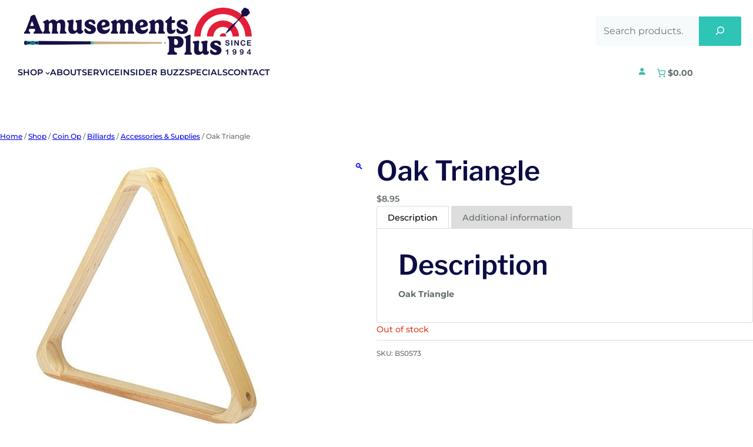

--- FILE ---
content_type: text/html; charset=UTF-8
request_url: https://amusementsplus.com/shop/coin-op/billiards-coin-op/accessories-supplies-6/oak-triangle/
body_size: 32184
content:
<!DOCTYPE html>
<html lang="en-US">
<head>
	<meta charset="UTF-8" />
	<meta name="viewport" content="width=device-width, initial-scale=1" />
<meta name='robots' content='index, follow, max-image-preview:large, max-snippet:-1, max-video-preview:-1' />
	<style>img:is([sizes="auto" i], [sizes^="auto," i]) { contain-intrinsic-size: 3000px 1500px }</style>
	
            <script data-no-defer="1" data-ezscrex="false" data-cfasync="false" data-pagespeed-no-defer data-cookieconsent="ignore">
                var ctPublicFunctions = {"_ajax_nonce":"fb683eb46f","_rest_nonce":"dc642a1a5a","_ajax_url":"\/wp-admin\/admin-ajax.php","_rest_url":"https:\/\/amusementsplus.com\/wp-json\/","data__cookies_type":"native","data__ajax_type":"rest","data__bot_detector_enabled":"0","data__frontend_data_log_enabled":1,"cookiePrefix":"","wprocket_detected":false,"host_url":"amusementsplus.com","text__ee_click_to_select":"Click to select the whole data","text__ee_original_email":"The complete one is","text__ee_got_it":"Got it","text__ee_blocked":"Blocked","text__ee_cannot_connect":"Cannot connect","text__ee_cannot_decode":"Can not decode email. Unknown reason","text__ee_email_decoder":"CleanTalk email decoder","text__ee_wait_for_decoding":"The magic is on the way!","text__ee_decoding_process":"Please wait a few seconds while we decode the contact data."}
            </script>
        
            <script data-no-defer="1" data-ezscrex="false" data-cfasync="false" data-pagespeed-no-defer data-cookieconsent="ignore">
                var ctPublic = {"_ajax_nonce":"fb683eb46f","settings__forms__check_internal":"0","settings__forms__check_external":"0","settings__forms__force_protection":0,"settings__forms__search_test":"1","settings__forms__wc_add_to_cart":"0","settings__data__bot_detector_enabled":"0","settings__sfw__anti_crawler":0,"blog_home":"https:\/\/amusementsplus.com\/","pixel__setting":"0","pixel__enabled":false,"pixel__url":null,"data__email_check_before_post":"1","data__email_check_exist_post":0,"data__cookies_type":"native","data__key_is_ok":false,"data__visible_fields_required":true,"wl_brandname":"Anti-Spam by CleanTalk","wl_brandname_short":"CleanTalk","ct_checkjs_key":"95abfec6d67e75f8a6528984545d07845128e3b07d70806fce027423e16c486e","emailEncoderPassKey":"e3823c02cd481fea8153f618665f0695","bot_detector_forms_excluded":"W10=","advancedCacheExists":true,"varnishCacheExists":false,"wc_ajax_add_to_cart":true}
            </script>
        <script>window._wca = window._wca || [];</script>

	<!-- This site is optimized with the Yoast SEO Premium plugin v24.2 (Yoast SEO v26.8) - https://yoast.com/product/yoast-seo-premium-wordpress/ -->
	<meta name="description" content="Oak Triangle" />
	<link rel="canonical" href="https://amusementsplus.com/shop/coin-op/billiards-coin-op/accessories-supplies-6/oak-triangle/" />
	<meta property="og:locale" content="en_US" />
	<meta property="og:type" content="article" />
	<meta property="og:title" content="Oak Triangle" />
	<meta property="og:description" content="Oak Triangle" />
	<meta property="og:url" content="https://amusementsplus.com/shop/coin-op/billiards-coin-op/accessories-supplies-6/oak-triangle/" />
	<meta property="og:site_name" content="Amusements Plus" />
	<meta property="article:publisher" content="https://www.facebook.com/AmusementsPlusInc/" />
	<meta property="article:modified_time" content="2026-01-05T19:16:25+00:00" />
	<meta property="og:image" content="https://amusementsplus.com/wp-content/uploads/2020/10/BS0571.jpg" />
	<meta property="og:image:width" content="500" />
	<meta property="og:image:height" content="500" />
	<meta property="og:image:type" content="image/jpeg" />
	<meta name="twitter:card" content="summary_large_image" />
	<meta name="twitter:label1" content="Est. reading time" />
	<meta name="twitter:data1" content="1 minute" />
	<script type="application/ld+json" class="yoast-schema-graph">{"@context":"https://schema.org","@graph":[{"@type":"WebPage","@id":"https://amusementsplus.com/shop/coin-op/billiards-coin-op/accessories-supplies-6/oak-triangle/","url":"https://amusementsplus.com/shop/coin-op/billiards-coin-op/accessories-supplies-6/oak-triangle/","name":"Oak Triangle - Amusements Plus","isPartOf":{"@id":"https://amusementsplus.com/#website"},"primaryImageOfPage":{"@id":"https://amusementsplus.com/shop/coin-op/billiards-coin-op/accessories-supplies-6/oak-triangle/#primaryimage"},"image":{"@id":"https://amusementsplus.com/shop/coin-op/billiards-coin-op/accessories-supplies-6/oak-triangle/#primaryimage"},"thumbnailUrl":"https://amusementsplus.com/wp-content/uploads/2020/10/BS0571.jpg","datePublished":"2020-10-03T19:03:48+00:00","dateModified":"2026-01-05T19:16:25+00:00","description":"Oak Triangle","breadcrumb":{"@id":"https://amusementsplus.com/shop/coin-op/billiards-coin-op/accessories-supplies-6/oak-triangle/#breadcrumb"},"inLanguage":"en-US","potentialAction":[{"@type":"ReadAction","target":["https://amusementsplus.com/shop/coin-op/billiards-coin-op/accessories-supplies-6/oak-triangle/"]}]},{"@type":"ImageObject","inLanguage":"en-US","@id":"https://amusementsplus.com/shop/coin-op/billiards-coin-op/accessories-supplies-6/oak-triangle/#primaryimage","url":"https://amusementsplus.com/wp-content/uploads/2020/10/BS0571.jpg","contentUrl":"https://amusementsplus.com/wp-content/uploads/2020/10/BS0571.jpg","width":500,"height":500},{"@type":"BreadcrumbList","@id":"https://amusementsplus.com/shop/coin-op/billiards-coin-op/accessories-supplies-6/oak-triangle/#breadcrumb","itemListElement":[{"@type":"ListItem","position":1,"name":"Home","item":"https://amusementsplus.com/"},{"@type":"ListItem","position":2,"name":"Shop","item":"https://amusementsplus.com/shop/"},{"@type":"ListItem","position":3,"name":"Oak Triangle"}]},{"@type":"WebSite","@id":"https://amusementsplus.com/#website","url":"https://amusementsplus.com/","name":"Amusements Plus","description":"Leader in Coin-Op and Home Recreation Products","publisher":{"@id":"https://amusementsplus.com/#organization"},"potentialAction":[{"@type":"SearchAction","target":{"@type":"EntryPoint","urlTemplate":"https://amusementsplus.com/?s={search_term_string}"},"query-input":{"@type":"PropertyValueSpecification","valueRequired":true,"valueName":"search_term_string"}}],"inLanguage":"en-US"},{"@type":"Organization","@id":"https://amusementsplus.com/#organization","name":"Amusements Plus, Inc.","url":"https://amusementsplus.com/","logo":{"@type":"ImageObject","inLanguage":"en-US","@id":"https://amusementsplus.com/#/schema/logo/image/","url":"https://amusementsplus.com/wp-content/uploads/2025/04/Logo-2025-1.png","contentUrl":"https://amusementsplus.com/wp-content/uploads/2025/04/Logo-2025-1.png","width":3150,"height":675,"caption":"Amusements Plus, Inc."},"image":{"@id":"https://amusementsplus.com/#/schema/logo/image/"},"sameAs":["https://www.facebook.com/AmusementsPlusInc/","https://www.instagram.com/amusementsplus/"]}]}</script>
	<!-- / Yoast SEO Premium plugin. -->


<title>Oak Triangle - Amusements Plus</title>
<link rel='dns-prefetch' href='//stats.wp.com' />
<link rel='dns-prefetch' href='//www.googletagmanager.com' />
<link rel='dns-prefetch' href='//cdnjs.cloudflare.com' />
<link rel="alternate" type="application/rss+xml" title="Amusements Plus &raquo; Feed" href="https://amusementsplus.com/feed/" />
<link rel="alternate" type="application/rss+xml" title="Amusements Plus &raquo; Comments Feed" href="https://amusementsplus.com/comments/feed/" />
<style id='wp-block-site-logo-inline-css'>
.wp-block-site-logo{box-sizing:border-box;line-height:0}.wp-block-site-logo a{display:inline-block;line-height:0}.wp-block-site-logo.is-default-size img{height:auto;width:120px}.wp-block-site-logo img{height:auto;max-width:100%}.wp-block-site-logo a,.wp-block-site-logo img{border-radius:inherit}.wp-block-site-logo.aligncenter{margin-left:auto;margin-right:auto;text-align:center}:root :where(.wp-block-site-logo.is-style-rounded){border-radius:9999px}
</style>
<style id='wp-block-search-inline-css'>
.wp-block-search__button{margin-left:10px;word-break:normal}.wp-block-search__button.has-icon{line-height:0}.wp-block-search__button svg{height:1.25em;min-height:24px;min-width:24px;width:1.25em;fill:currentColor;vertical-align:text-bottom}:where(.wp-block-search__button){border:1px solid #ccc;padding:6px 10px}.wp-block-search__inside-wrapper{display:flex;flex:auto;flex-wrap:nowrap;max-width:100%}.wp-block-search__label{width:100%}.wp-block-search__input{appearance:none;border:1px solid #949494;flex-grow:1;margin-left:0;margin-right:0;min-width:3rem;padding:8px;text-decoration:unset!important}.wp-block-search.wp-block-search__button-only .wp-block-search__button{box-sizing:border-box;display:flex;flex-shrink:0;justify-content:center;margin-left:0;max-width:100%}.wp-block-search.wp-block-search__button-only .wp-block-search__inside-wrapper{min-width:0!important;transition-property:width}.wp-block-search.wp-block-search__button-only .wp-block-search__input{flex-basis:100%;transition-duration:.3s}.wp-block-search.wp-block-search__button-only.wp-block-search__searchfield-hidden,.wp-block-search.wp-block-search__button-only.wp-block-search__searchfield-hidden .wp-block-search__inside-wrapper{overflow:hidden}.wp-block-search.wp-block-search__button-only.wp-block-search__searchfield-hidden .wp-block-search__input{border-left-width:0!important;border-right-width:0!important;flex-basis:0;flex-grow:0;margin:0;min-width:0!important;padding-left:0!important;padding-right:0!important;width:0!important}:where(.wp-block-search__input){font-family:inherit;font-size:inherit;font-style:inherit;font-weight:inherit;letter-spacing:inherit;line-height:inherit;text-transform:inherit}:where(.wp-block-search__button-inside .wp-block-search__inside-wrapper){border:1px solid #949494;box-sizing:border-box;padding:4px}:where(.wp-block-search__button-inside .wp-block-search__inside-wrapper) .wp-block-search__input{border:none;border-radius:0;padding:0 4px}:where(.wp-block-search__button-inside .wp-block-search__inside-wrapper) .wp-block-search__input:focus{outline:none}:where(.wp-block-search__button-inside .wp-block-search__inside-wrapper) :where(.wp-block-search__button){padding:4px 8px}.wp-block-search.aligncenter .wp-block-search__inside-wrapper{margin:auto}.wp-block[data-align=right] .wp-block-search.wp-block-search__button-only .wp-block-search__inside-wrapper{float:right}
</style>
<style id='wp-block-search-theme-inline-css'>
.wp-block-search .wp-block-search__label{font-weight:700}.wp-block-search__button{border:1px solid #ccc;padding:.375em .625em}
</style>
<style id='wp-block-columns-inline-css'>
.wp-block-columns{align-items:normal!important;box-sizing:border-box;display:flex;flex-wrap:wrap!important}@media (min-width:782px){.wp-block-columns{flex-wrap:nowrap!important}}.wp-block-columns.are-vertically-aligned-top{align-items:flex-start}.wp-block-columns.are-vertically-aligned-center{align-items:center}.wp-block-columns.are-vertically-aligned-bottom{align-items:flex-end}@media (max-width:781px){.wp-block-columns:not(.is-not-stacked-on-mobile)>.wp-block-column{flex-basis:100%!important}}@media (min-width:782px){.wp-block-columns:not(.is-not-stacked-on-mobile)>.wp-block-column{flex-basis:0;flex-grow:1}.wp-block-columns:not(.is-not-stacked-on-mobile)>.wp-block-column[style*=flex-basis]{flex-grow:0}}.wp-block-columns.is-not-stacked-on-mobile{flex-wrap:nowrap!important}.wp-block-columns.is-not-stacked-on-mobile>.wp-block-column{flex-basis:0;flex-grow:1}.wp-block-columns.is-not-stacked-on-mobile>.wp-block-column[style*=flex-basis]{flex-grow:0}:where(.wp-block-columns){margin-bottom:1.75em}:where(.wp-block-columns.has-background){padding:1.25em 2.375em}.wp-block-column{flex-grow:1;min-width:0;overflow-wrap:break-word;word-break:break-word}.wp-block-column.is-vertically-aligned-top{align-self:flex-start}.wp-block-column.is-vertically-aligned-center{align-self:center}.wp-block-column.is-vertically-aligned-bottom{align-self:flex-end}.wp-block-column.is-vertically-aligned-stretch{align-self:stretch}.wp-block-column.is-vertically-aligned-bottom,.wp-block-column.is-vertically-aligned-center,.wp-block-column.is-vertically-aligned-top{width:100%}
</style>
<style id='wp-block-navigation-link-inline-css'>
.wp-block-navigation .wp-block-navigation-item__label{overflow-wrap:break-word}.wp-block-navigation .wp-block-navigation-item__description{display:none}.link-ui-tools{border-top:1px solid #f0f0f0;padding:8px}.link-ui-block-inserter{padding-top:8px}.link-ui-block-inserter__back{margin-left:8px;text-transform:uppercase}
</style>
<style id='wp-block-paragraph-inline-css'>
.is-small-text{font-size:.875em}.is-regular-text{font-size:1em}.is-large-text{font-size:2.25em}.is-larger-text{font-size:3em}.has-drop-cap:not(:focus):first-letter{float:left;font-size:8.4em;font-style:normal;font-weight:100;line-height:.68;margin:.05em .1em 0 0;text-transform:uppercase}body.rtl .has-drop-cap:not(:focus):first-letter{float:none;margin-left:.1em}p.has-drop-cap.has-background{overflow:hidden}:root :where(p.has-background){padding:1.25em 2.375em}:where(p.has-text-color:not(.has-link-color)) a{color:inherit}p.has-text-align-left[style*="writing-mode:vertical-lr"],p.has-text-align-right[style*="writing-mode:vertical-rl"]{rotate:180deg}
</style>
<style id='wp-block-template-part-theme-inline-css'>
:root :where(.wp-block-template-part.has-background){margin-bottom:0;margin-top:0;padding:1.25em 2.375em}
</style>
<style id='wp-block-spacer-inline-css'>
.wp-block-spacer{clear:both}
</style>
<style id='wp-block-group-inline-css'>
.wp-block-group{box-sizing:border-box}:where(.wp-block-group.wp-block-group-is-layout-constrained){position:relative}
</style>
<style id='wp-block-group-theme-inline-css'>
:where(.wp-block-group.has-background){padding:1.25em 2.375em}
</style>
<style id='wp-block-post-title-inline-css'>
.wp-block-post-title{box-sizing:border-box;word-break:break-word}.wp-block-post-title :where(a){display:inline-block;font-family:inherit;font-size:inherit;font-style:inherit;font-weight:inherit;letter-spacing:inherit;line-height:inherit;text-decoration:inherit}
</style>
<style id='woocommerce-product-price-style-inline-css'>
@keyframes wc-skeleton-shimmer{to{transform:translateX(100%)}}.wc-block-components-product-price--align-left{display:block;text-align:left}.wc-block-components-product-price--align-center{display:block;text-align:center}.wc-block-components-product-price--align-right{display:block;text-align:right}.wc-block-components-product-price{display:block}.wc-block-components-product-price[hidden]{display:none}.wc-block-components-product-price .wc-block-all-products .wc-block-components-product-price{margin-bottom:12px}.wc-block-components-product-price ins{text-decoration:none}.wc-block-components-product-price .woocommerce-Price-amount{white-space:nowrap}.wc-block-components-product-price__value.is-discounted{margin-left:.5em}.is-loading .wc-block-components-product-price:before{background-color:currentColor!important;border:0!important;border-radius:.25rem;box-shadow:none;color:currentColor!important;content:".";display:block;display:inline-block;line-height:1;max-width:100%!important;opacity:.15;outline:0!important;overflow:hidden!important;pointer-events:none;position:relative!important;width:100%;width:5em;z-index:1}.is-loading .wc-block-components-product-price:before>*{visibility:hidden}.is-loading .wc-block-components-product-price:before:after{animation:loading__animation 1.5s ease-in-out infinite;background-image:linear-gradient(90deg,currentColor,hsla(0,0%,96%,.302),currentColor);background-repeat:no-repeat;content:" ";display:block;height:100%;left:0;position:absolute;right:0;top:0;transform:translateX(-100%)}@keyframes loading__animation{to{transform:translateX(100%)}}@media screen and (prefers-reduced-motion:reduce){.is-loading .wc-block-components-product-price:before{animation:none}}

</style>
<style id='wp-block-post-terms-inline-css'>
.wp-block-post-terms{box-sizing:border-box}.wp-block-post-terms .wp-block-post-terms__separator{white-space:pre-wrap}
</style>
<style id='wp-block-heading-inline-css'>
h1.has-background,h2.has-background,h3.has-background,h4.has-background,h5.has-background,h6.has-background{padding:1.25em 2.375em}h1.has-text-align-left[style*=writing-mode]:where([style*=vertical-lr]),h1.has-text-align-right[style*=writing-mode]:where([style*=vertical-rl]),h2.has-text-align-left[style*=writing-mode]:where([style*=vertical-lr]),h2.has-text-align-right[style*=writing-mode]:where([style*=vertical-rl]),h3.has-text-align-left[style*=writing-mode]:where([style*=vertical-lr]),h3.has-text-align-right[style*=writing-mode]:where([style*=vertical-rl]),h4.has-text-align-left[style*=writing-mode]:where([style*=vertical-lr]),h4.has-text-align-right[style*=writing-mode]:where([style*=vertical-rl]),h5.has-text-align-left[style*=writing-mode]:where([style*=vertical-lr]),h5.has-text-align-right[style*=writing-mode]:where([style*=vertical-rl]),h6.has-text-align-left[style*=writing-mode]:where([style*=vertical-lr]),h6.has-text-align-right[style*=writing-mode]:where([style*=vertical-rl]){rotate:180deg}
</style>
<style id='wp-block-button-inline-css'>
.wp-block-button__link{align-content:center;box-sizing:border-box;cursor:pointer;display:inline-block;height:100%;text-align:center;word-break:break-word}.wp-block-button__link.aligncenter{text-align:center}.wp-block-button__link.alignright{text-align:right}:where(.wp-block-button__link){border-radius:9999px;box-shadow:none;padding:calc(.667em + 2px) calc(1.333em + 2px);text-decoration:none}.wp-block-button[style*=text-decoration] .wp-block-button__link{text-decoration:inherit}.wp-block-buttons>.wp-block-button.has-custom-width{max-width:none}.wp-block-buttons>.wp-block-button.has-custom-width .wp-block-button__link{width:100%}.wp-block-buttons>.wp-block-button.has-custom-font-size .wp-block-button__link{font-size:inherit}.wp-block-buttons>.wp-block-button.wp-block-button__width-25{width:calc(25% - var(--wp--style--block-gap, .5em)*.75)}.wp-block-buttons>.wp-block-button.wp-block-button__width-50{width:calc(50% - var(--wp--style--block-gap, .5em)*.5)}.wp-block-buttons>.wp-block-button.wp-block-button__width-75{width:calc(75% - var(--wp--style--block-gap, .5em)*.25)}.wp-block-buttons>.wp-block-button.wp-block-button__width-100{flex-basis:100%;width:100%}.wp-block-buttons.is-vertical>.wp-block-button.wp-block-button__width-25{width:25%}.wp-block-buttons.is-vertical>.wp-block-button.wp-block-button__width-50{width:50%}.wp-block-buttons.is-vertical>.wp-block-button.wp-block-button__width-75{width:75%}.wp-block-button.is-style-squared,.wp-block-button__link.wp-block-button.is-style-squared{border-radius:0}.wp-block-button.no-border-radius,.wp-block-button__link.no-border-radius{border-radius:0!important}:root :where(.wp-block-button .wp-block-button__link.is-style-outline),:root :where(.wp-block-button.is-style-outline>.wp-block-button__link){border:2px solid;padding:.667em 1.333em}:root :where(.wp-block-button .wp-block-button__link.is-style-outline:not(.has-text-color)),:root :where(.wp-block-button.is-style-outline>.wp-block-button__link:not(.has-text-color)){color:currentColor}:root :where(.wp-block-button .wp-block-button__link.is-style-outline:not(.has-background)),:root :where(.wp-block-button.is-style-outline>.wp-block-button__link:not(.has-background)){background-color:initial;background-image:none}
</style>
<style id='wp-block-post-template-inline-css'>
.wp-block-post-template{box-sizing:border-box;list-style:none;margin-bottom:0;margin-top:0;max-width:100%;padding:0}.wp-block-post-template.is-flex-container{display:flex;flex-direction:row;flex-wrap:wrap;gap:1.25em}.wp-block-post-template.is-flex-container>li{margin:0;width:100%}@media (min-width:600px){.wp-block-post-template.is-flex-container.is-flex-container.columns-2>li{width:calc(50% - .625em)}.wp-block-post-template.is-flex-container.is-flex-container.columns-3>li{width:calc(33.33333% - .83333em)}.wp-block-post-template.is-flex-container.is-flex-container.columns-4>li{width:calc(25% - .9375em)}.wp-block-post-template.is-flex-container.is-flex-container.columns-5>li{width:calc(20% - 1em)}.wp-block-post-template.is-flex-container.is-flex-container.columns-6>li{width:calc(16.66667% - 1.04167em)}}@media (max-width:600px){.wp-block-post-template-is-layout-grid.wp-block-post-template-is-layout-grid.wp-block-post-template-is-layout-grid.wp-block-post-template-is-layout-grid{grid-template-columns:1fr}}.wp-block-post-template-is-layout-constrained>li>.alignright,.wp-block-post-template-is-layout-flow>li>.alignright{float:right;margin-inline-end:0;margin-inline-start:2em}.wp-block-post-template-is-layout-constrained>li>.alignleft,.wp-block-post-template-is-layout-flow>li>.alignleft{float:left;margin-inline-end:2em;margin-inline-start:0}.wp-block-post-template-is-layout-constrained>li>.aligncenter,.wp-block-post-template-is-layout-flow>li>.aligncenter{margin-inline-end:auto;margin-inline-start:auto}
</style>
<style id='wp-block-library-inline-css'>
:root{--wp-admin-theme-color:#007cba;--wp-admin-theme-color--rgb:0,124,186;--wp-admin-theme-color-darker-10:#006ba1;--wp-admin-theme-color-darker-10--rgb:0,107,161;--wp-admin-theme-color-darker-20:#005a87;--wp-admin-theme-color-darker-20--rgb:0,90,135;--wp-admin-border-width-focus:2px;--wp-block-synced-color:#7a00df;--wp-block-synced-color--rgb:122,0,223;--wp-bound-block-color:var(--wp-block-synced-color)}@media (min-resolution:192dpi){:root{--wp-admin-border-width-focus:1.5px}}.wp-element-button{cursor:pointer}:root{--wp--preset--font-size--normal:16px;--wp--preset--font-size--huge:42px}:root .has-very-light-gray-background-color{background-color:#eee}:root .has-very-dark-gray-background-color{background-color:#313131}:root .has-very-light-gray-color{color:#eee}:root .has-very-dark-gray-color{color:#313131}:root .has-vivid-green-cyan-to-vivid-cyan-blue-gradient-background{background:linear-gradient(135deg,#00d084,#0693e3)}:root .has-purple-crush-gradient-background{background:linear-gradient(135deg,#34e2e4,#4721fb 50%,#ab1dfe)}:root .has-hazy-dawn-gradient-background{background:linear-gradient(135deg,#faaca8,#dad0ec)}:root .has-subdued-olive-gradient-background{background:linear-gradient(135deg,#fafae1,#67a671)}:root .has-atomic-cream-gradient-background{background:linear-gradient(135deg,#fdd79a,#004a59)}:root .has-nightshade-gradient-background{background:linear-gradient(135deg,#330968,#31cdcf)}:root .has-midnight-gradient-background{background:linear-gradient(135deg,#020381,#2874fc)}.has-regular-font-size{font-size:1em}.has-larger-font-size{font-size:2.625em}.has-normal-font-size{font-size:var(--wp--preset--font-size--normal)}.has-huge-font-size{font-size:var(--wp--preset--font-size--huge)}.has-text-align-center{text-align:center}.has-text-align-left{text-align:left}.has-text-align-right{text-align:right}#end-resizable-editor-section{display:none}.aligncenter{clear:both}.items-justified-left{justify-content:flex-start}.items-justified-center{justify-content:center}.items-justified-right{justify-content:flex-end}.items-justified-space-between{justify-content:space-between}.screen-reader-text{border:0;clip-path:inset(50%);height:1px;margin:-1px;overflow:hidden;padding:0;position:absolute;width:1px;word-wrap:normal!important}.screen-reader-text:focus{background-color:#ddd;clip-path:none;color:#444;display:block;font-size:1em;height:auto;left:5px;line-height:normal;padding:15px 23px 14px;text-decoration:none;top:5px;width:auto;z-index:100000}html :where(.has-border-color){border-style:solid}html :where([style*=border-top-color]){border-top-style:solid}html :where([style*=border-right-color]){border-right-style:solid}html :where([style*=border-bottom-color]){border-bottom-style:solid}html :where([style*=border-left-color]){border-left-style:solid}html :where([style*=border-width]){border-style:solid}html :where([style*=border-top-width]){border-top-style:solid}html :where([style*=border-right-width]){border-right-style:solid}html :where([style*=border-bottom-width]){border-bottom-style:solid}html :where([style*=border-left-width]){border-left-style:solid}html :where(img[class*=wp-image-]){height:auto;max-width:100%}:where(figure){margin:0 0 1em}html :where(.is-position-sticky){--wp-admin--admin-bar--position-offset:var(--wp-admin--admin-bar--height,0px)}@media screen and (max-width:600px){html :where(.is-position-sticky){--wp-admin--admin-bar--position-offset:0px}}
</style>
<style id='global-styles-inline-css'>
:root{--wp--preset--aspect-ratio--square: 1;--wp--preset--aspect-ratio--4-3: 4/3;--wp--preset--aspect-ratio--3-4: 3/4;--wp--preset--aspect-ratio--3-2: 3/2;--wp--preset--aspect-ratio--2-3: 2/3;--wp--preset--aspect-ratio--16-9: 16/9;--wp--preset--aspect-ratio--9-16: 9/16;--wp--preset--color--black: #000000;--wp--preset--color--cyan-bluish-gray: #abb8c3;--wp--preset--color--white: #ffffff;--wp--preset--color--pale-pink: #f78da7;--wp--preset--color--vivid-red: #cf2e2e;--wp--preset--color--luminous-vivid-orange: #ff6900;--wp--preset--color--luminous-vivid-amber: #fcb900;--wp--preset--color--light-green-cyan: #7bdcb5;--wp--preset--color--vivid-green-cyan: #00d084;--wp--preset--color--pale-cyan-blue: #8ed1fc;--wp--preset--color--vivid-cyan-blue: #0693e3;--wp--preset--color--vivid-purple: #9b51e0;--wp--preset--color--dark-gray: #383f40;--wp--preset--color--medium-gray: #656d6f;--wp--preset--color--light-gray: #dddddd;--wp--preset--color--accent-primary: #38bda6;--wp--preset--color--accent-secondary: #D9E9E7;--wp--preset--color--bg-dark: #495369;--wp--preset--color--bg-light: #F5FAFA;--wp--preset--color--custom-color-1: #0b0b45;--wp--preset--color--custom-color-2: #2ec4b6;--wp--preset--color--custom-color-3: #e71d36;--wp--preset--color--custom-color-4: #ff9f1c;--wp--preset--gradient--vivid-cyan-blue-to-vivid-purple: linear-gradient(135deg,rgba(6,147,227,1) 0%,rgb(155,81,224) 100%);--wp--preset--gradient--light-green-cyan-to-vivid-green-cyan: linear-gradient(135deg,rgb(122,220,180) 0%,rgb(0,208,130) 100%);--wp--preset--gradient--luminous-vivid-amber-to-luminous-vivid-orange: linear-gradient(135deg,rgba(252,185,0,1) 0%,rgba(255,105,0,1) 100%);--wp--preset--gradient--luminous-vivid-orange-to-vivid-red: linear-gradient(135deg,rgba(255,105,0,1) 0%,rgb(207,46,46) 100%);--wp--preset--gradient--very-light-gray-to-cyan-bluish-gray: linear-gradient(135deg,rgb(238,238,238) 0%,rgb(169,184,195) 100%);--wp--preset--gradient--cool-to-warm-spectrum: linear-gradient(135deg,rgb(74,234,220) 0%,rgb(151,120,209) 20%,rgb(207,42,186) 40%,rgb(238,44,130) 60%,rgb(251,105,98) 80%,rgb(254,248,76) 100%);--wp--preset--gradient--blush-light-purple: linear-gradient(135deg,rgb(255,206,236) 0%,rgb(152,150,240) 100%);--wp--preset--gradient--blush-bordeaux: linear-gradient(135deg,rgb(254,205,165) 0%,rgb(254,45,45) 50%,rgb(107,0,62) 100%);--wp--preset--gradient--luminous-dusk: linear-gradient(135deg,rgb(255,203,112) 0%,rgb(199,81,192) 50%,rgb(65,88,208) 100%);--wp--preset--gradient--pale-ocean: linear-gradient(135deg,rgb(255,245,203) 0%,rgb(182,227,212) 50%,rgb(51,167,181) 100%);--wp--preset--gradient--electric-grass: linear-gradient(135deg,rgb(202,248,128) 0%,rgb(113,206,126) 100%);--wp--preset--gradient--midnight: linear-gradient(135deg,rgb(2,3,129) 0%,rgb(40,116,252) 100%);--wp--preset--gradient--midnight-hour: linear-gradient(135deg, rgb(0, 100, 170), rgb(124, 0, 163) 100%);--wp--preset--gradient--california-dusk: linear-gradient(225deg, rgb(223, 212, 0), rgb(156, 0, 163) 100%);--wp--preset--gradient--subtle-teal: linear-gradient(135deg, rgb(0, 219, 255), rgb(0, 197, 93) 100%);--wp--preset--gradient--tokyo-sunset: linear-gradient(135deg, rgb(255, 0, 116), rgb(0, 40, 205) 100%);--wp--preset--gradient--fire-blaze: linear-gradient(135deg, rgb(244, 182, 0), rgb(200, 0, 0) 100%);--wp--preset--gradient--lime-light: linear-gradient(135deg, rgb(148, 246, 0), rgb(0, 107, 236) 100%);--wp--preset--font-size--small: clamp(0.875rem, 0.875rem + ((1vw - 0.2rem) * 0.038), 0.9rem);--wp--preset--font-size--medium: clamp(0.929rem, 0.929rem + ((1vw - 0.2rem) * 0.72), 1.4rem);--wp--preset--font-size--large: clamp(1.352rem, 1.352rem + ((1vw - 0.2rem) * 1.297), 2.2rem);--wp--preset--font-size--x-large: clamp(25.014px, 1.563rem + ((1vw - 3.2px) * 1.624), 42px);--wp--preset--font-size--extra-small: 0.75rem;--wp--preset--font-size--normal: clamp(0.875rem, 0.875rem + ((1vw - 0.2rem) * 0.344), 1.1rem);--wp--preset--font-size--medium-large: clamp(1.146rem, 1.146rem + ((1vw - 0.2rem) * 1), 1.8rem);--wp--preset--font-size--extra-large: clamp(1.743rem, 1.743rem + ((1vw - 0.2rem) * 1.923), 3rem);--wp--preset--font-size--huge: clamp(2.2rem, 2.2rem + ((1vw - 0.2rem) * 2.753), 4rem);--wp--preset--font-size--gigantic: clamp(2.629rem, 2.629rem + ((1vw - 0.2rem) * 3.627), 5rem);--wp--preset--font-size--humongous: clamp(3.426rem, 3.426rem + ((1vw - 0.2rem) * 5.467), 7rem);--wp--preset--font-family--roboto: Roboto, sans-serif;--wp--preset--font-family--bebas-neue: Bebas Neue, sans-serif;--wp--preset--font-family--bitter: Bitter, serif;--wp--preset--font-family--cinzel: Cinzel, serif;--wp--preset--font-family--helvetica-arial: Helvetica Neue, Helvetica, Arial, sans-serif;--wp--preset--font-family--libre-franklin: Libre Franklin, sans-serif;--wp--preset--font-family--lora: Lora, serif;--wp--preset--font-family--montserrat: Montserrat, sans-serif;--wp--preset--font-family--nunito: Nunito, sans-serif;--wp--preset--font-family--open-sans: Open Sans, sans-serif;--wp--preset--font-family--oswald: Oswald, sans-serif;--wp--preset--font-family--playfair-display: Playfair Display, serif;--wp--preset--font-family--quicksand: Quicksand, sans-serif;--wp--preset--font-family--raleway: Raleway, sans-serif;--wp--preset--font-family--monospace-fonts: ui-monospace, Menlo, Monaco, "Cascadia Mono", "Segoe UI Mono", "Roboto Mono", "Oxygen Mono", "Ubuntu Monospace", "Source Code Pro", "Fira Mono", "Droid Sans Mono", "Courier New", monospace;--wp--preset--font-family--system-fonts: -apple-system,BlinkMacSystemFont,"Segoe UI",Roboto,Oxygen-Sans,Ubuntu,Cantarell,"Helvetica Neue",sans-serif;--wp--preset--spacing--20: 0.44rem;--wp--preset--spacing--30: 0.67rem;--wp--preset--spacing--40: 1rem;--wp--preset--spacing--50: 1.5rem;--wp--preset--spacing--60: 2.25rem;--wp--preset--spacing--70: 3.38rem;--wp--preset--spacing--80: 5.06rem;--wp--preset--shadow--natural: 6px 6px 9px rgba(0, 0, 0, 0.2);--wp--preset--shadow--deep: 12px 12px 50px rgba(0, 0, 0, 0.4);--wp--preset--shadow--sharp: 6px 6px 0px rgba(0, 0, 0, 0.2);--wp--preset--shadow--outlined: 6px 6px 0px -3px rgba(255, 255, 255, 1), 6px 6px rgba(0, 0, 0, 1);--wp--preset--shadow--crisp: 6px 6px 0px rgba(0, 0, 0, 1);--wp--custom--spacing--baseline: 24px;--wp--custom--typography--line-height--small: 1.2;--wp--custom--typography--line-height--medium: 1.4;--wp--custom--typography--line-height--normal: 1.65;--wp--custom--typography--line-height--large: 1.8;}.wp-block-gallery{--wp--preset--color--dark-gray: #383f40;--wp--preset--color--medium-gray: #656d6f;--wp--preset--color--light-gray: #dddddd;--wp--preset--color--accent-primary: #38bda6;--wp--preset--color--accent-secondary: #D9E9E7;--wp--preset--color--bg-dark: #495369;--wp--preset--color--bg-light: #F5FAFA;--wp--preset--color--custom-color-1: #0b0b45;--wp--preset--color--custom-color-2: #2ec4b6;--wp--preset--color--custom-color-3: #e71d36;--wp--preset--color--custom-color-4: #ff9f1c;--wp--preset--gradient--midnight-hour: linear-gradient(135deg, rgb(0, 100, 170), rgb(124, 0, 163) 100%);--wp--preset--gradient--california-dusk: linear-gradient(225deg, rgb(223, 212, 0), rgb(156, 0, 163) 100%);--wp--preset--gradient--subtle-teal: linear-gradient(135deg, rgb(0, 219, 255), rgb(0, 197, 93) 100%);--wp--preset--gradient--tokyo-sunset: linear-gradient(135deg, rgb(255, 0, 116), rgb(0, 40, 205) 100%);--wp--preset--gradient--fire-blaze: linear-gradient(135deg, rgb(244, 182, 0), rgb(200, 0, 0) 100%);--wp--preset--gradient--lime-light: linear-gradient(135deg, rgb(148, 246, 0), rgb(0, 107, 236) 100%);--wp--preset--font-size--extra-small: 0.75rem;--wp--preset--font-size--small: clamp(0.875rem, 0.875rem + ((1vw - 0.2rem) * 0.031), 0.9rem);--wp--preset--font-size--normal: clamp(0.875rem, 0.875rem + ((1vw - 0.2rem) * 0.281), 1.1rem);--wp--preset--font-size--medium: clamp(0.929rem, 0.929rem + ((1vw - 0.2rem) * 0.589), 1.4rem);--wp--preset--font-size--medium-large: clamp(1.146rem, 1.146rem + ((1vw - 0.2rem) * 0.818), 1.8rem);--wp--preset--font-size--large: clamp(1.352rem, 1.352rem + ((1vw - 0.2rem) * 1.06), 2.2rem);--wp--preset--font-size--extra-large: clamp(1.743rem, 1.743rem + ((1vw - 0.2rem) * 1.571), 3rem);--wp--preset--font-size--huge: clamp(2.2rem, 2.2rem + ((1vw - 0.2rem) * 2.25), 4rem);--wp--preset--font-size--gigantic: clamp(2.629rem, 2.629rem + ((1vw - 0.2rem) * 2.964), 5rem);--wp--preset--font-size--humongous: clamp(3.426rem, 3.426rem + ((1vw - 0.2rem) * 4.468), 7rem);--wp--preset--font-family--roboto: Roboto, sans-serif;--wp--preset--font-family--bebas-neue: Bebas Neue, sans-serif;--wp--preset--font-family--bitter: Bitter, serif;--wp--preset--font-family--cinzel: Cinzel, serif;--wp--preset--font-family--helvetica-arial: Helvetica Neue, Helvetica, Arial, sans-serif;--wp--preset--font-family--libre-franklin: Libre Franklin, sans-serif;--wp--preset--font-family--lora: Lora, serif;--wp--preset--font-family--montserrat: Montserrat, sans-serif;--wp--preset--font-family--nunito: Nunito, sans-serif;--wp--preset--font-family--open-sans: Open Sans, sans-serif;--wp--preset--font-family--oswald: Oswald, sans-serif;--wp--preset--font-family--playfair-display: Playfair Display, serif;--wp--preset--font-family--quicksand: Quicksand, sans-serif;--wp--preset--font-family--raleway: Raleway, sans-serif;--wp--preset--font-family--monospace-fonts: ui-monospace, Menlo, Monaco, "Cascadia Mono", "Segoe UI Mono", "Roboto Mono", "Oxygen Mono", "Ubuntu Monospace", "Source Code Pro", "Fira Mono", "Droid Sans Mono", "Courier New", monospace;--wp--preset--font-family--system-fonts: -apple-system,BlinkMacSystemFont,"Segoe UI",Roboto,Oxygen-Sans,Ubuntu,Cantarell,"Helvetica Neue",sans-serif;--wp--custom--spacing--baseline: 24px;--wp--custom--typography--line-height--large: 1.8;--wp--custom--typography--line-height--medium: 1.4;--wp--custom--typography--line-height--normal: 1.65;--wp--custom--typography--line-height--small: 1.2;}.wp-block-list{--wp--preset--color--dark-gray: #383f40;--wp--preset--color--medium-gray: #656d6f;--wp--preset--color--light-gray: #dddddd;--wp--preset--color--accent-primary: #38bda6;--wp--preset--color--accent-secondary: #D9E9E7;--wp--preset--color--bg-dark: #495369;--wp--preset--color--bg-light: #F5FAFA;--wp--preset--color--custom-color-1: #0b0b45;--wp--preset--color--custom-color-2: #2ec4b6;--wp--preset--color--custom-color-3: #e71d36;--wp--preset--color--custom-color-4: #ff9f1c;--wp--preset--gradient--midnight-hour: linear-gradient(135deg, rgb(0, 100, 170), rgb(124, 0, 163) 100%);--wp--preset--gradient--california-dusk: linear-gradient(225deg, rgb(223, 212, 0), rgb(156, 0, 163) 100%);--wp--preset--gradient--subtle-teal: linear-gradient(135deg, rgb(0, 219, 255), rgb(0, 197, 93) 100%);--wp--preset--gradient--tokyo-sunset: linear-gradient(135deg, rgb(255, 0, 116), rgb(0, 40, 205) 100%);--wp--preset--gradient--fire-blaze: linear-gradient(135deg, rgb(244, 182, 0), rgb(200, 0, 0) 100%);--wp--preset--gradient--lime-light: linear-gradient(135deg, rgb(148, 246, 0), rgb(0, 107, 236) 100%);--wp--preset--font-size--extra-small: 0.75rem;--wp--preset--font-size--small: clamp(0.875rem, 0.875rem + ((1vw - 0.2rem) * 0.031), 0.9rem);--wp--preset--font-size--normal: clamp(0.875rem, 0.875rem + ((1vw - 0.2rem) * 0.281), 1.1rem);--wp--preset--font-size--medium: clamp(0.929rem, 0.929rem + ((1vw - 0.2rem) * 0.589), 1.4rem);--wp--preset--font-size--medium-large: clamp(1.146rem, 1.146rem + ((1vw - 0.2rem) * 0.818), 1.8rem);--wp--preset--font-size--large: clamp(1.352rem, 1.352rem + ((1vw - 0.2rem) * 1.06), 2.2rem);--wp--preset--font-size--extra-large: clamp(1.743rem, 1.743rem + ((1vw - 0.2rem) * 1.571), 3rem);--wp--preset--font-size--huge: clamp(2.2rem, 2.2rem + ((1vw - 0.2rem) * 2.25), 4rem);--wp--preset--font-size--gigantic: clamp(2.629rem, 2.629rem + ((1vw - 0.2rem) * 2.964), 5rem);--wp--preset--font-size--humongous: clamp(3.426rem, 3.426rem + ((1vw - 0.2rem) * 4.468), 7rem);--wp--preset--font-family--roboto: Roboto, sans-serif;--wp--preset--font-family--bebas-neue: Bebas Neue, sans-serif;--wp--preset--font-family--bitter: Bitter, serif;--wp--preset--font-family--cinzel: Cinzel, serif;--wp--preset--font-family--helvetica-arial: Helvetica Neue, Helvetica, Arial, sans-serif;--wp--preset--font-family--libre-franklin: Libre Franklin, sans-serif;--wp--preset--font-family--lora: Lora, serif;--wp--preset--font-family--montserrat: Montserrat, sans-serif;--wp--preset--font-family--nunito: Nunito, sans-serif;--wp--preset--font-family--open-sans: Open Sans, sans-serif;--wp--preset--font-family--oswald: Oswald, sans-serif;--wp--preset--font-family--playfair-display: Playfair Display, serif;--wp--preset--font-family--quicksand: Quicksand, sans-serif;--wp--preset--font-family--raleway: Raleway, sans-serif;--wp--preset--font-family--monospace-fonts: ui-monospace, Menlo, Monaco, "Cascadia Mono", "Segoe UI Mono", "Roboto Mono", "Oxygen Mono", "Ubuntu Monospace", "Source Code Pro", "Fira Mono", "Droid Sans Mono", "Courier New", monospace;--wp--preset--font-family--system-fonts: -apple-system,BlinkMacSystemFont,"Segoe UI",Roboto,Oxygen-Sans,Ubuntu,Cantarell,"Helvetica Neue",sans-serif;--wp--custom--spacing--baseline: 24px;--wp--custom--typography--line-height--large: 1.8;--wp--custom--typography--line-height--medium: 1.4;--wp--custom--typography--line-height--normal: 1.65;--wp--custom--typography--line-height--small: 1.2;}.wp-block-obb-toggle-block{--wp--preset--color--dark-gray: #383f40;--wp--preset--color--medium-gray: #656d6f;--wp--preset--color--light-gray: #dddddd;--wp--preset--color--accent-primary: #38bda6;--wp--preset--color--accent-secondary: #D9E9E7;--wp--preset--color--bg-dark: #495369;--wp--preset--color--bg-light: #F5FAFA;--wp--preset--color--custom-color-1: #0b0b45;--wp--preset--color--custom-color-2: #2ec4b6;--wp--preset--color--custom-color-3: #e71d36;--wp--preset--color--custom-color-4: #ff9f1c;--wp--preset--gradient--midnight-hour: linear-gradient(135deg, rgb(0, 100, 170), rgb(124, 0, 163) 100%);--wp--preset--gradient--california-dusk: linear-gradient(225deg, rgb(223, 212, 0), rgb(156, 0, 163) 100%);--wp--preset--gradient--subtle-teal: linear-gradient(135deg, rgb(0, 219, 255), rgb(0, 197, 93) 100%);--wp--preset--gradient--tokyo-sunset: linear-gradient(135deg, rgb(255, 0, 116), rgb(0, 40, 205) 100%);--wp--preset--gradient--fire-blaze: linear-gradient(135deg, rgb(244, 182, 0), rgb(200, 0, 0) 100%);--wp--preset--gradient--lime-light: linear-gradient(135deg, rgb(148, 246, 0), rgb(0, 107, 236) 100%);--wp--preset--font-size--extra-small: 0.75rem;--wp--preset--font-size--small: clamp(0.875rem, 0.875rem + ((1vw - 0.2rem) * 0.031), 0.9rem);--wp--preset--font-size--normal: clamp(0.875rem, 0.875rem + ((1vw - 0.2rem) * 0.281), 1.1rem);--wp--preset--font-size--medium: clamp(0.929rem, 0.929rem + ((1vw - 0.2rem) * 0.589), 1.4rem);--wp--preset--font-size--medium-large: clamp(1.146rem, 1.146rem + ((1vw - 0.2rem) * 0.818), 1.8rem);--wp--preset--font-size--large: clamp(1.352rem, 1.352rem + ((1vw - 0.2rem) * 1.06), 2.2rem);--wp--preset--font-size--extra-large: clamp(1.743rem, 1.743rem + ((1vw - 0.2rem) * 1.571), 3rem);--wp--preset--font-size--huge: clamp(2.2rem, 2.2rem + ((1vw - 0.2rem) * 2.25), 4rem);--wp--preset--font-size--gigantic: clamp(2.629rem, 2.629rem + ((1vw - 0.2rem) * 2.964), 5rem);--wp--preset--font-size--humongous: clamp(3.426rem, 3.426rem + ((1vw - 0.2rem) * 4.468), 7rem);--wp--preset--font-family--roboto: Roboto, sans-serif;--wp--preset--font-family--bebas-neue: Bebas Neue, sans-serif;--wp--preset--font-family--bitter: Bitter, serif;--wp--preset--font-family--cinzel: Cinzel, serif;--wp--preset--font-family--helvetica-arial: Helvetica Neue, Helvetica, Arial, sans-serif;--wp--preset--font-family--libre-franklin: Libre Franklin, sans-serif;--wp--preset--font-family--lora: Lora, serif;--wp--preset--font-family--montserrat: Montserrat, sans-serif;--wp--preset--font-family--nunito: Nunito, sans-serif;--wp--preset--font-family--open-sans: Open Sans, sans-serif;--wp--preset--font-family--oswald: Oswald, sans-serif;--wp--preset--font-family--playfair-display: Playfair Display, serif;--wp--preset--font-family--quicksand: Quicksand, sans-serif;--wp--preset--font-family--raleway: Raleway, sans-serif;--wp--preset--font-family--monospace-fonts: ui-monospace, Menlo, Monaco, "Cascadia Mono", "Segoe UI Mono", "Roboto Mono", "Oxygen Mono", "Ubuntu Monospace", "Source Code Pro", "Fira Mono", "Droid Sans Mono", "Courier New", monospace;--wp--preset--font-family--system-fonts: -apple-system,BlinkMacSystemFont,"Segoe UI",Roboto,Oxygen-Sans,Ubuntu,Cantarell,"Helvetica Neue",sans-serif;--wp--custom--spacing--baseline: 24px;--wp--custom--typography--line-height--large: 1.8;--wp--custom--typography--line-height--medium: 1.4;--wp--custom--typography--line-height--normal: 1.65;--wp--custom--typography--line-height--small: 1.2;}:root { --wp--style--global--content-size: 1366px;--wp--style--global--wide-size: 1366px; }:where(body) { margin: 0; }.wp-site-blocks > .alignleft { float: left; margin-right: 2em; }.wp-site-blocks > .alignright { float: right; margin-left: 2em; }.wp-site-blocks > .aligncenter { justify-content: center; margin-left: auto; margin-right: auto; }:where(.wp-site-blocks) > * { margin-block-start: 36px; margin-block-end: 0; }:where(.wp-site-blocks) > :first-child { margin-block-start: 0; }:where(.wp-site-blocks) > :last-child { margin-block-end: 0; }:root { --wp--style--block-gap: 36px; }:root :where(.is-layout-flow) > :first-child{margin-block-start: 0;}:root :where(.is-layout-flow) > :last-child{margin-block-end: 0;}:root :where(.is-layout-flow) > *{margin-block-start: 36px;margin-block-end: 0;}:root :where(.is-layout-constrained) > :first-child{margin-block-start: 0;}:root :where(.is-layout-constrained) > :last-child{margin-block-end: 0;}:root :where(.is-layout-constrained) > *{margin-block-start: 36px;margin-block-end: 0;}:root :where(.is-layout-flex){gap: 36px;}:root :where(.is-layout-grid){gap: 36px;}.is-layout-flow > .alignleft{float: left;margin-inline-start: 0;margin-inline-end: 2em;}.is-layout-flow > .alignright{float: right;margin-inline-start: 2em;margin-inline-end: 0;}.is-layout-flow > .aligncenter{margin-left: auto !important;margin-right: auto !important;}.is-layout-constrained > .alignleft{float: left;margin-inline-start: 0;margin-inline-end: 2em;}.is-layout-constrained > .alignright{float: right;margin-inline-start: 2em;margin-inline-end: 0;}.is-layout-constrained > .aligncenter{margin-left: auto !important;margin-right: auto !important;}.is-layout-constrained > :where(:not(.alignleft):not(.alignright):not(.alignfull)){max-width: var(--wp--style--global--content-size);margin-left: auto !important;margin-right: auto !important;}.is-layout-constrained > .alignwide{max-width: var(--wp--style--global--wide-size);}body .is-layout-flex{display: flex;}.is-layout-flex{flex-wrap: wrap;align-items: center;}.is-layout-flex > :is(*, div){margin: 0;}body .is-layout-grid{display: grid;}.is-layout-grid > :is(*, div){margin: 0;}body{background-color: var(--wp--preset--color--white);color: var(--wp--preset--color--medium-gray);font-family: var(--wp--preset--font-family--montserrat);font-size: var(--wp--preset--font-size--small);font-style: normal;font-weight: 500;line-height: 1.65;padding-top: 0px;padding-right: 0px;padding-bottom: 0px;padding-left: 0px;}a:where(:not(.wp-element-button)){color: var(--wp--preset--color--accent-primary);font-family: var(--wp--preset--font-family--montserrat);text-decoration: underline;}:root :where(a:where(:not(.wp-element-button)):hover){color: var(--wp--preset--color--accent-primary);}h1, h2, h3, h4, h5, h6{font-family: var(--wp--preset--font-family--libre-franklin);font-style: normal;font-weight: 700;}h1{color: var(--wp--preset--color--custom-color-1);font-size: var(--wp--preset--font-size--huge);font-weight: 600;letter-spacing: 0px;line-height: 1;margin-bottom: 0;}h2{color: var(--wp--preset--color--custom-color-1);font-size: var(--wp--preset--font-size--extra-large);font-weight: 600;letter-spacing: 0px;line-height: 1.1;margin-bottom: 0;}h3{color: var(--wp--preset--color--custom-color-1);font-size: var(--wp--preset--font-size--large);font-weight: 600;letter-spacing: 0px;line-height: 1.1;margin-bottom: 0;}h4{color: var(--wp--preset--color--custom-color-1);font-size: var(--wp--preset--font-size--medium-large);font-weight: 500;letter-spacing: 0px;line-height: 1.1;margin-bottom: 0;}h5{color: var(--wp--preset--color--custom-color-1);font-size: var(--wp--preset--font-size--medium);font-weight: 600;letter-spacing: 0px;line-height: 1.1;margin-bottom: 0;}h6{color: var(--wp--preset--color--custom-color-1);font-size: var(--wp--preset--font-size--normal);font-weight: 600;letter-spacing: 0px;line-height: 1.1;margin-bottom: 0;text-transform: uppercase;}:root :where(.wp-element-button, .wp-block-button__link){background-color: var(--wp--preset--color--accent-primary);border-radius: 3px;border-width: 0;color: var(--wp--preset--color--white);font-family: var(--wp--preset--font-family--libre-franklin);font-size: var(--wp--preset--font-size--small);font-style: normal;font-weight: 600;letter-spacing: 1px;line-height: inherit;padding-top: 12px;padding-right: 24px;padding-bottom: 12px;padding-left: 24px;text-decoration: none;text-transform: uppercase;}:root :where(.wp-element-caption, .wp-block-audio figcaption, .wp-block-embed figcaption, .wp-block-gallery figcaption, .wp-block-image figcaption, .wp-block-table figcaption, .wp-block-video figcaption){color: var(--wp--preset--color--medium-gray);}.has-black-color{color: var(--wp--preset--color--black) !important;}.has-cyan-bluish-gray-color{color: var(--wp--preset--color--cyan-bluish-gray) !important;}.has-white-color{color: var(--wp--preset--color--white) !important;}.has-pale-pink-color{color: var(--wp--preset--color--pale-pink) !important;}.has-vivid-red-color{color: var(--wp--preset--color--vivid-red) !important;}.has-luminous-vivid-orange-color{color: var(--wp--preset--color--luminous-vivid-orange) !important;}.has-luminous-vivid-amber-color{color: var(--wp--preset--color--luminous-vivid-amber) !important;}.has-light-green-cyan-color{color: var(--wp--preset--color--light-green-cyan) !important;}.has-vivid-green-cyan-color{color: var(--wp--preset--color--vivid-green-cyan) !important;}.has-pale-cyan-blue-color{color: var(--wp--preset--color--pale-cyan-blue) !important;}.has-vivid-cyan-blue-color{color: var(--wp--preset--color--vivid-cyan-blue) !important;}.has-vivid-purple-color{color: var(--wp--preset--color--vivid-purple) !important;}.has-dark-gray-color{color: var(--wp--preset--color--dark-gray) !important;}.has-medium-gray-color{color: var(--wp--preset--color--medium-gray) !important;}.has-light-gray-color{color: var(--wp--preset--color--light-gray) !important;}.has-accent-primary-color{color: var(--wp--preset--color--accent-primary) !important;}.has-accent-secondary-color{color: var(--wp--preset--color--accent-secondary) !important;}.has-bg-dark-color{color: var(--wp--preset--color--bg-dark) !important;}.has-bg-light-color{color: var(--wp--preset--color--bg-light) !important;}.has-custom-color-1-color{color: var(--wp--preset--color--custom-color-1) !important;}.has-custom-color-2-color{color: var(--wp--preset--color--custom-color-2) !important;}.has-custom-color-3-color{color: var(--wp--preset--color--custom-color-3) !important;}.has-custom-color-4-color{color: var(--wp--preset--color--custom-color-4) !important;}.has-black-background-color{background-color: var(--wp--preset--color--black) !important;}.has-cyan-bluish-gray-background-color{background-color: var(--wp--preset--color--cyan-bluish-gray) !important;}.has-white-background-color{background-color: var(--wp--preset--color--white) !important;}.has-pale-pink-background-color{background-color: var(--wp--preset--color--pale-pink) !important;}.has-vivid-red-background-color{background-color: var(--wp--preset--color--vivid-red) !important;}.has-luminous-vivid-orange-background-color{background-color: var(--wp--preset--color--luminous-vivid-orange) !important;}.has-luminous-vivid-amber-background-color{background-color: var(--wp--preset--color--luminous-vivid-amber) !important;}.has-light-green-cyan-background-color{background-color: var(--wp--preset--color--light-green-cyan) !important;}.has-vivid-green-cyan-background-color{background-color: var(--wp--preset--color--vivid-green-cyan) !important;}.has-pale-cyan-blue-background-color{background-color: var(--wp--preset--color--pale-cyan-blue) !important;}.has-vivid-cyan-blue-background-color{background-color: var(--wp--preset--color--vivid-cyan-blue) !important;}.has-vivid-purple-background-color{background-color: var(--wp--preset--color--vivid-purple) !important;}.has-dark-gray-background-color{background-color: var(--wp--preset--color--dark-gray) !important;}.has-medium-gray-background-color{background-color: var(--wp--preset--color--medium-gray) !important;}.has-light-gray-background-color{background-color: var(--wp--preset--color--light-gray) !important;}.has-accent-primary-background-color{background-color: var(--wp--preset--color--accent-primary) !important;}.has-accent-secondary-background-color{background-color: var(--wp--preset--color--accent-secondary) !important;}.has-bg-dark-background-color{background-color: var(--wp--preset--color--bg-dark) !important;}.has-bg-light-background-color{background-color: var(--wp--preset--color--bg-light) !important;}.has-custom-color-1-background-color{background-color: var(--wp--preset--color--custom-color-1) !important;}.has-custom-color-2-background-color{background-color: var(--wp--preset--color--custom-color-2) !important;}.has-custom-color-3-background-color{background-color: var(--wp--preset--color--custom-color-3) !important;}.has-custom-color-4-background-color{background-color: var(--wp--preset--color--custom-color-4) !important;}.has-black-border-color{border-color: var(--wp--preset--color--black) !important;}.has-cyan-bluish-gray-border-color{border-color: var(--wp--preset--color--cyan-bluish-gray) !important;}.has-white-border-color{border-color: var(--wp--preset--color--white) !important;}.has-pale-pink-border-color{border-color: var(--wp--preset--color--pale-pink) !important;}.has-vivid-red-border-color{border-color: var(--wp--preset--color--vivid-red) !important;}.has-luminous-vivid-orange-border-color{border-color: var(--wp--preset--color--luminous-vivid-orange) !important;}.has-luminous-vivid-amber-border-color{border-color: var(--wp--preset--color--luminous-vivid-amber) !important;}.has-light-green-cyan-border-color{border-color: var(--wp--preset--color--light-green-cyan) !important;}.has-vivid-green-cyan-border-color{border-color: var(--wp--preset--color--vivid-green-cyan) !important;}.has-pale-cyan-blue-border-color{border-color: var(--wp--preset--color--pale-cyan-blue) !important;}.has-vivid-cyan-blue-border-color{border-color: var(--wp--preset--color--vivid-cyan-blue) !important;}.has-vivid-purple-border-color{border-color: var(--wp--preset--color--vivid-purple) !important;}.has-dark-gray-border-color{border-color: var(--wp--preset--color--dark-gray) !important;}.has-medium-gray-border-color{border-color: var(--wp--preset--color--medium-gray) !important;}.has-light-gray-border-color{border-color: var(--wp--preset--color--light-gray) !important;}.has-accent-primary-border-color{border-color: var(--wp--preset--color--accent-primary) !important;}.has-accent-secondary-border-color{border-color: var(--wp--preset--color--accent-secondary) !important;}.has-bg-dark-border-color{border-color: var(--wp--preset--color--bg-dark) !important;}.has-bg-light-border-color{border-color: var(--wp--preset--color--bg-light) !important;}.has-custom-color-1-border-color{border-color: var(--wp--preset--color--custom-color-1) !important;}.has-custom-color-2-border-color{border-color: var(--wp--preset--color--custom-color-2) !important;}.has-custom-color-3-border-color{border-color: var(--wp--preset--color--custom-color-3) !important;}.has-custom-color-4-border-color{border-color: var(--wp--preset--color--custom-color-4) !important;}.has-vivid-cyan-blue-to-vivid-purple-gradient-background{background: var(--wp--preset--gradient--vivid-cyan-blue-to-vivid-purple) !important;}.has-light-green-cyan-to-vivid-green-cyan-gradient-background{background: var(--wp--preset--gradient--light-green-cyan-to-vivid-green-cyan) !important;}.has-luminous-vivid-amber-to-luminous-vivid-orange-gradient-background{background: var(--wp--preset--gradient--luminous-vivid-amber-to-luminous-vivid-orange) !important;}.has-luminous-vivid-orange-to-vivid-red-gradient-background{background: var(--wp--preset--gradient--luminous-vivid-orange-to-vivid-red) !important;}.has-very-light-gray-to-cyan-bluish-gray-gradient-background{background: var(--wp--preset--gradient--very-light-gray-to-cyan-bluish-gray) !important;}.has-cool-to-warm-spectrum-gradient-background{background: var(--wp--preset--gradient--cool-to-warm-spectrum) !important;}.has-blush-light-purple-gradient-background{background: var(--wp--preset--gradient--blush-light-purple) !important;}.has-blush-bordeaux-gradient-background{background: var(--wp--preset--gradient--blush-bordeaux) !important;}.has-luminous-dusk-gradient-background{background: var(--wp--preset--gradient--luminous-dusk) !important;}.has-pale-ocean-gradient-background{background: var(--wp--preset--gradient--pale-ocean) !important;}.has-electric-grass-gradient-background{background: var(--wp--preset--gradient--electric-grass) !important;}.has-midnight-gradient-background{background: var(--wp--preset--gradient--midnight) !important;}.has-midnight-hour-gradient-background{background: var(--wp--preset--gradient--midnight-hour) !important;}.has-california-dusk-gradient-background{background: var(--wp--preset--gradient--california-dusk) !important;}.has-subtle-teal-gradient-background{background: var(--wp--preset--gradient--subtle-teal) !important;}.has-tokyo-sunset-gradient-background{background: var(--wp--preset--gradient--tokyo-sunset) !important;}.has-fire-blaze-gradient-background{background: var(--wp--preset--gradient--fire-blaze) !important;}.has-lime-light-gradient-background{background: var(--wp--preset--gradient--lime-light) !important;}.has-small-font-size{font-size: var(--wp--preset--font-size--small) !important;}.has-medium-font-size{font-size: var(--wp--preset--font-size--medium) !important;}.has-large-font-size{font-size: var(--wp--preset--font-size--large) !important;}.has-x-large-font-size{font-size: var(--wp--preset--font-size--x-large) !important;}.has-extra-small-font-size{font-size: var(--wp--preset--font-size--extra-small) !important;}.has-normal-font-size{font-size: var(--wp--preset--font-size--normal) !important;}.has-medium-large-font-size{font-size: var(--wp--preset--font-size--medium-large) !important;}.has-extra-large-font-size{font-size: var(--wp--preset--font-size--extra-large) !important;}.has-huge-font-size{font-size: var(--wp--preset--font-size--huge) !important;}.has-gigantic-font-size{font-size: var(--wp--preset--font-size--gigantic) !important;}.has-humongous-font-size{font-size: var(--wp--preset--font-size--humongous) !important;}.has-roboto-font-family{font-family: var(--wp--preset--font-family--roboto) !important;}.has-bebas-neue-font-family{font-family: var(--wp--preset--font-family--bebas-neue) !important;}.has-bitter-font-family{font-family: var(--wp--preset--font-family--bitter) !important;}.has-cinzel-font-family{font-family: var(--wp--preset--font-family--cinzel) !important;}.has-helvetica-arial-font-family{font-family: var(--wp--preset--font-family--helvetica-arial) !important;}.has-libre-franklin-font-family{font-family: var(--wp--preset--font-family--libre-franklin) !important;}.has-lora-font-family{font-family: var(--wp--preset--font-family--lora) !important;}.has-montserrat-font-family{font-family: var(--wp--preset--font-family--montserrat) !important;}.has-nunito-font-family{font-family: var(--wp--preset--font-family--nunito) !important;}.has-open-sans-font-family{font-family: var(--wp--preset--font-family--open-sans) !important;}.has-oswald-font-family{font-family: var(--wp--preset--font-family--oswald) !important;}.has-playfair-display-font-family{font-family: var(--wp--preset--font-family--playfair-display) !important;}.has-quicksand-font-family{font-family: var(--wp--preset--font-family--quicksand) !important;}.has-raleway-font-family{font-family: var(--wp--preset--font-family--raleway) !important;}.has-monospace-fonts-font-family{font-family: var(--wp--preset--font-family--monospace-fonts) !important;}.has-system-fonts-font-family{font-family: var(--wp--preset--font-family--system-fonts) !important;}.wp-block-gallery.has-dark-gray-color{color: var(--wp--preset--color--dark-gray) !important;}.wp-block-gallery.has-medium-gray-color{color: var(--wp--preset--color--medium-gray) !important;}.wp-block-gallery.has-light-gray-color{color: var(--wp--preset--color--light-gray) !important;}.wp-block-gallery.has-accent-primary-color{color: var(--wp--preset--color--accent-primary) !important;}.wp-block-gallery.has-accent-secondary-color{color: var(--wp--preset--color--accent-secondary) !important;}.wp-block-gallery.has-bg-dark-color{color: var(--wp--preset--color--bg-dark) !important;}.wp-block-gallery.has-bg-light-color{color: var(--wp--preset--color--bg-light) !important;}.wp-block-gallery.has-custom-color-1-color{color: var(--wp--preset--color--custom-color-1) !important;}.wp-block-gallery.has-custom-color-2-color{color: var(--wp--preset--color--custom-color-2) !important;}.wp-block-gallery.has-custom-color-3-color{color: var(--wp--preset--color--custom-color-3) !important;}.wp-block-gallery.has-custom-color-4-color{color: var(--wp--preset--color--custom-color-4) !important;}.wp-block-gallery.has-dark-gray-background-color{background-color: var(--wp--preset--color--dark-gray) !important;}.wp-block-gallery.has-medium-gray-background-color{background-color: var(--wp--preset--color--medium-gray) !important;}.wp-block-gallery.has-light-gray-background-color{background-color: var(--wp--preset--color--light-gray) !important;}.wp-block-gallery.has-accent-primary-background-color{background-color: var(--wp--preset--color--accent-primary) !important;}.wp-block-gallery.has-accent-secondary-background-color{background-color: var(--wp--preset--color--accent-secondary) !important;}.wp-block-gallery.has-bg-dark-background-color{background-color: var(--wp--preset--color--bg-dark) !important;}.wp-block-gallery.has-bg-light-background-color{background-color: var(--wp--preset--color--bg-light) !important;}.wp-block-gallery.has-custom-color-1-background-color{background-color: var(--wp--preset--color--custom-color-1) !important;}.wp-block-gallery.has-custom-color-2-background-color{background-color: var(--wp--preset--color--custom-color-2) !important;}.wp-block-gallery.has-custom-color-3-background-color{background-color: var(--wp--preset--color--custom-color-3) !important;}.wp-block-gallery.has-custom-color-4-background-color{background-color: var(--wp--preset--color--custom-color-4) !important;}.wp-block-gallery.has-dark-gray-border-color{border-color: var(--wp--preset--color--dark-gray) !important;}.wp-block-gallery.has-medium-gray-border-color{border-color: var(--wp--preset--color--medium-gray) !important;}.wp-block-gallery.has-light-gray-border-color{border-color: var(--wp--preset--color--light-gray) !important;}.wp-block-gallery.has-accent-primary-border-color{border-color: var(--wp--preset--color--accent-primary) !important;}.wp-block-gallery.has-accent-secondary-border-color{border-color: var(--wp--preset--color--accent-secondary) !important;}.wp-block-gallery.has-bg-dark-border-color{border-color: var(--wp--preset--color--bg-dark) !important;}.wp-block-gallery.has-bg-light-border-color{border-color: var(--wp--preset--color--bg-light) !important;}.wp-block-gallery.has-custom-color-1-border-color{border-color: var(--wp--preset--color--custom-color-1) !important;}.wp-block-gallery.has-custom-color-2-border-color{border-color: var(--wp--preset--color--custom-color-2) !important;}.wp-block-gallery.has-custom-color-3-border-color{border-color: var(--wp--preset--color--custom-color-3) !important;}.wp-block-gallery.has-custom-color-4-border-color{border-color: var(--wp--preset--color--custom-color-4) !important;}.wp-block-gallery.has-midnight-hour-gradient-background{background: var(--wp--preset--gradient--midnight-hour) !important;}.wp-block-gallery.has-california-dusk-gradient-background{background: var(--wp--preset--gradient--california-dusk) !important;}.wp-block-gallery.has-subtle-teal-gradient-background{background: var(--wp--preset--gradient--subtle-teal) !important;}.wp-block-gallery.has-tokyo-sunset-gradient-background{background: var(--wp--preset--gradient--tokyo-sunset) !important;}.wp-block-gallery.has-fire-blaze-gradient-background{background: var(--wp--preset--gradient--fire-blaze) !important;}.wp-block-gallery.has-lime-light-gradient-background{background: var(--wp--preset--gradient--lime-light) !important;}.wp-block-gallery.has-extra-small-font-size{font-size: var(--wp--preset--font-size--extra-small) !important;}.wp-block-gallery.has-small-font-size{font-size: var(--wp--preset--font-size--small) !important;}.wp-block-gallery.has-normal-font-size{font-size: var(--wp--preset--font-size--normal) !important;}.wp-block-gallery.has-medium-font-size{font-size: var(--wp--preset--font-size--medium) !important;}.wp-block-gallery.has-medium-large-font-size{font-size: var(--wp--preset--font-size--medium-large) !important;}.wp-block-gallery.has-large-font-size{font-size: var(--wp--preset--font-size--large) !important;}.wp-block-gallery.has-extra-large-font-size{font-size: var(--wp--preset--font-size--extra-large) !important;}.wp-block-gallery.has-huge-font-size{font-size: var(--wp--preset--font-size--huge) !important;}.wp-block-gallery.has-gigantic-font-size{font-size: var(--wp--preset--font-size--gigantic) !important;}.wp-block-gallery.has-humongous-font-size{font-size: var(--wp--preset--font-size--humongous) !important;}.wp-block-gallery.has-roboto-font-family{font-family: var(--wp--preset--font-family--roboto) !important;}.wp-block-gallery.has-bebas-neue-font-family{font-family: var(--wp--preset--font-family--bebas-neue) !important;}.wp-block-gallery.has-bitter-font-family{font-family: var(--wp--preset--font-family--bitter) !important;}.wp-block-gallery.has-cinzel-font-family{font-family: var(--wp--preset--font-family--cinzel) !important;}.wp-block-gallery.has-helvetica-arial-font-family{font-family: var(--wp--preset--font-family--helvetica-arial) !important;}.wp-block-gallery.has-libre-franklin-font-family{font-family: var(--wp--preset--font-family--libre-franklin) !important;}.wp-block-gallery.has-lora-font-family{font-family: var(--wp--preset--font-family--lora) !important;}.wp-block-gallery.has-montserrat-font-family{font-family: var(--wp--preset--font-family--montserrat) !important;}.wp-block-gallery.has-nunito-font-family{font-family: var(--wp--preset--font-family--nunito) !important;}.wp-block-gallery.has-open-sans-font-family{font-family: var(--wp--preset--font-family--open-sans) !important;}.wp-block-gallery.has-oswald-font-family{font-family: var(--wp--preset--font-family--oswald) !important;}.wp-block-gallery.has-playfair-display-font-family{font-family: var(--wp--preset--font-family--playfair-display) !important;}.wp-block-gallery.has-quicksand-font-family{font-family: var(--wp--preset--font-family--quicksand) !important;}.wp-block-gallery.has-raleway-font-family{font-family: var(--wp--preset--font-family--raleway) !important;}.wp-block-gallery.has-monospace-fonts-font-family{font-family: var(--wp--preset--font-family--monospace-fonts) !important;}.wp-block-gallery.has-system-fonts-font-family{font-family: var(--wp--preset--font-family--system-fonts) !important;}.wp-block-list.has-dark-gray-color{color: var(--wp--preset--color--dark-gray) !important;}.wp-block-list.has-medium-gray-color{color: var(--wp--preset--color--medium-gray) !important;}.wp-block-list.has-light-gray-color{color: var(--wp--preset--color--light-gray) !important;}.wp-block-list.has-accent-primary-color{color: var(--wp--preset--color--accent-primary) !important;}.wp-block-list.has-accent-secondary-color{color: var(--wp--preset--color--accent-secondary) !important;}.wp-block-list.has-bg-dark-color{color: var(--wp--preset--color--bg-dark) !important;}.wp-block-list.has-bg-light-color{color: var(--wp--preset--color--bg-light) !important;}.wp-block-list.has-custom-color-1-color{color: var(--wp--preset--color--custom-color-1) !important;}.wp-block-list.has-custom-color-2-color{color: var(--wp--preset--color--custom-color-2) !important;}.wp-block-list.has-custom-color-3-color{color: var(--wp--preset--color--custom-color-3) !important;}.wp-block-list.has-custom-color-4-color{color: var(--wp--preset--color--custom-color-4) !important;}.wp-block-list.has-dark-gray-background-color{background-color: var(--wp--preset--color--dark-gray) !important;}.wp-block-list.has-medium-gray-background-color{background-color: var(--wp--preset--color--medium-gray) !important;}.wp-block-list.has-light-gray-background-color{background-color: var(--wp--preset--color--light-gray) !important;}.wp-block-list.has-accent-primary-background-color{background-color: var(--wp--preset--color--accent-primary) !important;}.wp-block-list.has-accent-secondary-background-color{background-color: var(--wp--preset--color--accent-secondary) !important;}.wp-block-list.has-bg-dark-background-color{background-color: var(--wp--preset--color--bg-dark) !important;}.wp-block-list.has-bg-light-background-color{background-color: var(--wp--preset--color--bg-light) !important;}.wp-block-list.has-custom-color-1-background-color{background-color: var(--wp--preset--color--custom-color-1) !important;}.wp-block-list.has-custom-color-2-background-color{background-color: var(--wp--preset--color--custom-color-2) !important;}.wp-block-list.has-custom-color-3-background-color{background-color: var(--wp--preset--color--custom-color-3) !important;}.wp-block-list.has-custom-color-4-background-color{background-color: var(--wp--preset--color--custom-color-4) !important;}.wp-block-list.has-dark-gray-border-color{border-color: var(--wp--preset--color--dark-gray) !important;}.wp-block-list.has-medium-gray-border-color{border-color: var(--wp--preset--color--medium-gray) !important;}.wp-block-list.has-light-gray-border-color{border-color: var(--wp--preset--color--light-gray) !important;}.wp-block-list.has-accent-primary-border-color{border-color: var(--wp--preset--color--accent-primary) !important;}.wp-block-list.has-accent-secondary-border-color{border-color: var(--wp--preset--color--accent-secondary) !important;}.wp-block-list.has-bg-dark-border-color{border-color: var(--wp--preset--color--bg-dark) !important;}.wp-block-list.has-bg-light-border-color{border-color: var(--wp--preset--color--bg-light) !important;}.wp-block-list.has-custom-color-1-border-color{border-color: var(--wp--preset--color--custom-color-1) !important;}.wp-block-list.has-custom-color-2-border-color{border-color: var(--wp--preset--color--custom-color-2) !important;}.wp-block-list.has-custom-color-3-border-color{border-color: var(--wp--preset--color--custom-color-3) !important;}.wp-block-list.has-custom-color-4-border-color{border-color: var(--wp--preset--color--custom-color-4) !important;}.wp-block-list.has-midnight-hour-gradient-background{background: var(--wp--preset--gradient--midnight-hour) !important;}.wp-block-list.has-california-dusk-gradient-background{background: var(--wp--preset--gradient--california-dusk) !important;}.wp-block-list.has-subtle-teal-gradient-background{background: var(--wp--preset--gradient--subtle-teal) !important;}.wp-block-list.has-tokyo-sunset-gradient-background{background: var(--wp--preset--gradient--tokyo-sunset) !important;}.wp-block-list.has-fire-blaze-gradient-background{background: var(--wp--preset--gradient--fire-blaze) !important;}.wp-block-list.has-lime-light-gradient-background{background: var(--wp--preset--gradient--lime-light) !important;}.wp-block-list.has-extra-small-font-size{font-size: var(--wp--preset--font-size--extra-small) !important;}.wp-block-list.has-small-font-size{font-size: var(--wp--preset--font-size--small) !important;}.wp-block-list.has-normal-font-size{font-size: var(--wp--preset--font-size--normal) !important;}.wp-block-list.has-medium-font-size{font-size: var(--wp--preset--font-size--medium) !important;}.wp-block-list.has-medium-large-font-size{font-size: var(--wp--preset--font-size--medium-large) !important;}.wp-block-list.has-large-font-size{font-size: var(--wp--preset--font-size--large) !important;}.wp-block-list.has-extra-large-font-size{font-size: var(--wp--preset--font-size--extra-large) !important;}.wp-block-list.has-huge-font-size{font-size: var(--wp--preset--font-size--huge) !important;}.wp-block-list.has-gigantic-font-size{font-size: var(--wp--preset--font-size--gigantic) !important;}.wp-block-list.has-humongous-font-size{font-size: var(--wp--preset--font-size--humongous) !important;}.wp-block-list.has-roboto-font-family{font-family: var(--wp--preset--font-family--roboto) !important;}.wp-block-list.has-bebas-neue-font-family{font-family: var(--wp--preset--font-family--bebas-neue) !important;}.wp-block-list.has-bitter-font-family{font-family: var(--wp--preset--font-family--bitter) !important;}.wp-block-list.has-cinzel-font-family{font-family: var(--wp--preset--font-family--cinzel) !important;}.wp-block-list.has-helvetica-arial-font-family{font-family: var(--wp--preset--font-family--helvetica-arial) !important;}.wp-block-list.has-libre-franklin-font-family{font-family: var(--wp--preset--font-family--libre-franklin) !important;}.wp-block-list.has-lora-font-family{font-family: var(--wp--preset--font-family--lora) !important;}.wp-block-list.has-montserrat-font-family{font-family: var(--wp--preset--font-family--montserrat) !important;}.wp-block-list.has-nunito-font-family{font-family: var(--wp--preset--font-family--nunito) !important;}.wp-block-list.has-open-sans-font-family{font-family: var(--wp--preset--font-family--open-sans) !important;}.wp-block-list.has-oswald-font-family{font-family: var(--wp--preset--font-family--oswald) !important;}.wp-block-list.has-playfair-display-font-family{font-family: var(--wp--preset--font-family--playfair-display) !important;}.wp-block-list.has-quicksand-font-family{font-family: var(--wp--preset--font-family--quicksand) !important;}.wp-block-list.has-raleway-font-family{font-family: var(--wp--preset--font-family--raleway) !important;}.wp-block-list.has-monospace-fonts-font-family{font-family: var(--wp--preset--font-family--monospace-fonts) !important;}.wp-block-list.has-system-fonts-font-family{font-family: var(--wp--preset--font-family--system-fonts) !important;}.wp-block-obb-toggle-block.has-dark-gray-color{color: var(--wp--preset--color--dark-gray) !important;}.wp-block-obb-toggle-block.has-medium-gray-color{color: var(--wp--preset--color--medium-gray) !important;}.wp-block-obb-toggle-block.has-light-gray-color{color: var(--wp--preset--color--light-gray) !important;}.wp-block-obb-toggle-block.has-accent-primary-color{color: var(--wp--preset--color--accent-primary) !important;}.wp-block-obb-toggle-block.has-accent-secondary-color{color: var(--wp--preset--color--accent-secondary) !important;}.wp-block-obb-toggle-block.has-bg-dark-color{color: var(--wp--preset--color--bg-dark) !important;}.wp-block-obb-toggle-block.has-bg-light-color{color: var(--wp--preset--color--bg-light) !important;}.wp-block-obb-toggle-block.has-custom-color-1-color{color: var(--wp--preset--color--custom-color-1) !important;}.wp-block-obb-toggle-block.has-custom-color-2-color{color: var(--wp--preset--color--custom-color-2) !important;}.wp-block-obb-toggle-block.has-custom-color-3-color{color: var(--wp--preset--color--custom-color-3) !important;}.wp-block-obb-toggle-block.has-custom-color-4-color{color: var(--wp--preset--color--custom-color-4) !important;}.wp-block-obb-toggle-block.has-dark-gray-background-color{background-color: var(--wp--preset--color--dark-gray) !important;}.wp-block-obb-toggle-block.has-medium-gray-background-color{background-color: var(--wp--preset--color--medium-gray) !important;}.wp-block-obb-toggle-block.has-light-gray-background-color{background-color: var(--wp--preset--color--light-gray) !important;}.wp-block-obb-toggle-block.has-accent-primary-background-color{background-color: var(--wp--preset--color--accent-primary) !important;}.wp-block-obb-toggle-block.has-accent-secondary-background-color{background-color: var(--wp--preset--color--accent-secondary) !important;}.wp-block-obb-toggle-block.has-bg-dark-background-color{background-color: var(--wp--preset--color--bg-dark) !important;}.wp-block-obb-toggle-block.has-bg-light-background-color{background-color: var(--wp--preset--color--bg-light) !important;}.wp-block-obb-toggle-block.has-custom-color-1-background-color{background-color: var(--wp--preset--color--custom-color-1) !important;}.wp-block-obb-toggle-block.has-custom-color-2-background-color{background-color: var(--wp--preset--color--custom-color-2) !important;}.wp-block-obb-toggle-block.has-custom-color-3-background-color{background-color: var(--wp--preset--color--custom-color-3) !important;}.wp-block-obb-toggle-block.has-custom-color-4-background-color{background-color: var(--wp--preset--color--custom-color-4) !important;}.wp-block-obb-toggle-block.has-dark-gray-border-color{border-color: var(--wp--preset--color--dark-gray) !important;}.wp-block-obb-toggle-block.has-medium-gray-border-color{border-color: var(--wp--preset--color--medium-gray) !important;}.wp-block-obb-toggle-block.has-light-gray-border-color{border-color: var(--wp--preset--color--light-gray) !important;}.wp-block-obb-toggle-block.has-accent-primary-border-color{border-color: var(--wp--preset--color--accent-primary) !important;}.wp-block-obb-toggle-block.has-accent-secondary-border-color{border-color: var(--wp--preset--color--accent-secondary) !important;}.wp-block-obb-toggle-block.has-bg-dark-border-color{border-color: var(--wp--preset--color--bg-dark) !important;}.wp-block-obb-toggle-block.has-bg-light-border-color{border-color: var(--wp--preset--color--bg-light) !important;}.wp-block-obb-toggle-block.has-custom-color-1-border-color{border-color: var(--wp--preset--color--custom-color-1) !important;}.wp-block-obb-toggle-block.has-custom-color-2-border-color{border-color: var(--wp--preset--color--custom-color-2) !important;}.wp-block-obb-toggle-block.has-custom-color-3-border-color{border-color: var(--wp--preset--color--custom-color-3) !important;}.wp-block-obb-toggle-block.has-custom-color-4-border-color{border-color: var(--wp--preset--color--custom-color-4) !important;}.wp-block-obb-toggle-block.has-midnight-hour-gradient-background{background: var(--wp--preset--gradient--midnight-hour) !important;}.wp-block-obb-toggle-block.has-california-dusk-gradient-background{background: var(--wp--preset--gradient--california-dusk) !important;}.wp-block-obb-toggle-block.has-subtle-teal-gradient-background{background: var(--wp--preset--gradient--subtle-teal) !important;}.wp-block-obb-toggle-block.has-tokyo-sunset-gradient-background{background: var(--wp--preset--gradient--tokyo-sunset) !important;}.wp-block-obb-toggle-block.has-fire-blaze-gradient-background{background: var(--wp--preset--gradient--fire-blaze) !important;}.wp-block-obb-toggle-block.has-lime-light-gradient-background{background: var(--wp--preset--gradient--lime-light) !important;}.wp-block-obb-toggle-block.has-extra-small-font-size{font-size: var(--wp--preset--font-size--extra-small) !important;}.wp-block-obb-toggle-block.has-small-font-size{font-size: var(--wp--preset--font-size--small) !important;}.wp-block-obb-toggle-block.has-normal-font-size{font-size: var(--wp--preset--font-size--normal) !important;}.wp-block-obb-toggle-block.has-medium-font-size{font-size: var(--wp--preset--font-size--medium) !important;}.wp-block-obb-toggle-block.has-medium-large-font-size{font-size: var(--wp--preset--font-size--medium-large) !important;}.wp-block-obb-toggle-block.has-large-font-size{font-size: var(--wp--preset--font-size--large) !important;}.wp-block-obb-toggle-block.has-extra-large-font-size{font-size: var(--wp--preset--font-size--extra-large) !important;}.wp-block-obb-toggle-block.has-huge-font-size{font-size: var(--wp--preset--font-size--huge) !important;}.wp-block-obb-toggle-block.has-gigantic-font-size{font-size: var(--wp--preset--font-size--gigantic) !important;}.wp-block-obb-toggle-block.has-humongous-font-size{font-size: var(--wp--preset--font-size--humongous) !important;}.wp-block-obb-toggle-block.has-roboto-font-family{font-family: var(--wp--preset--font-family--roboto) !important;}.wp-block-obb-toggle-block.has-bebas-neue-font-family{font-family: var(--wp--preset--font-family--bebas-neue) !important;}.wp-block-obb-toggle-block.has-bitter-font-family{font-family: var(--wp--preset--font-family--bitter) !important;}.wp-block-obb-toggle-block.has-cinzel-font-family{font-family: var(--wp--preset--font-family--cinzel) !important;}.wp-block-obb-toggle-block.has-helvetica-arial-font-family{font-family: var(--wp--preset--font-family--helvetica-arial) !important;}.wp-block-obb-toggle-block.has-libre-franklin-font-family{font-family: var(--wp--preset--font-family--libre-franklin) !important;}.wp-block-obb-toggle-block.has-lora-font-family{font-family: var(--wp--preset--font-family--lora) !important;}.wp-block-obb-toggle-block.has-montserrat-font-family{font-family: var(--wp--preset--font-family--montserrat) !important;}.wp-block-obb-toggle-block.has-nunito-font-family{font-family: var(--wp--preset--font-family--nunito) !important;}.wp-block-obb-toggle-block.has-open-sans-font-family{font-family: var(--wp--preset--font-family--open-sans) !important;}.wp-block-obb-toggle-block.has-oswald-font-family{font-family: var(--wp--preset--font-family--oswald) !important;}.wp-block-obb-toggle-block.has-playfair-display-font-family{font-family: var(--wp--preset--font-family--playfair-display) !important;}.wp-block-obb-toggle-block.has-quicksand-font-family{font-family: var(--wp--preset--font-family--quicksand) !important;}.wp-block-obb-toggle-block.has-raleway-font-family{font-family: var(--wp--preset--font-family--raleway) !important;}.wp-block-obb-toggle-block.has-monospace-fonts-font-family{font-family: var(--wp--preset--font-family--monospace-fonts) !important;}.wp-block-obb-toggle-block.has-system-fonts-font-family{font-family: var(--wp--preset--font-family--system-fonts) !important;}html table th.woocommerce-product-attributes-item__label {
	min-width: 15em;
}

.added_to_cart.wc_forward {
	display: none !important;
}


@media (max-width: 781px) {
	.wp-block-site-logo {
		text-align: center !important;
		float: none !important;
	}
	.wp-block-columns:not(.is-not-stacked-on-mobile) > .wp-block-column.Navigation-Container {
				flex-basis: 0% !important;

	}

		.wp-block-columns:not(.is-not-stacked-on-mobile) > .wp-block-column.CustAcct-Container,

	.wp-block-columns:not(.is-not-stacked-on-mobile) > .wp-block-column.MiniCart-Container {
		flex-basis: 10% !important;
	}

}

@media (max-width: 781px) {
	body.home .wp-container-core-columns-layout-3.wp-container-core-columns-layout-3,
	body.home .wp-block-columns.alignwide.is-layout-flex.wp-container-core-columns-layout-3.wp-block-columns-is-layout-flex {
		gap: 0 !important;
		padding-left: 0 !important;
		padding-right: 0 !important;
	}
}

/* Sub menu alignment */
body .wp-block-navigation__responsive-container:not(.is-menu-open) .wp-block-navigation__container > .wp-block-navigation-item.has-child > .wp-block-navigation__submenu-container {
	left: 0;
	transform: none;
}

/* Arrow at top of nav submenu */
body .wp-block-navigation__responsive-container:not(.is-menu-open) .wp-block-navigation__container > .wp-block-navigation-item > .wp-block-navigation__submenu-container:after {
  left: 15%;
}

/* Featured Post settings*/
.obb-featured-img .obb-hide-img img {
     max-width: 300px !important;
    display: block !important;
    margin: 0 auto !important;
    text-align: center !important;
}
:root :where(.wp-block-button .wp-block-button__link){background-color: var(--wp--preset--color--custom-color-3);border-radius: 15px;color: var(--wp--preset--color--white);}
:root :where(.wp-block-navigation){color: var(--wp--preset--color--dark-gray);font-family: var(--wp--preset--font-family--roboto);font-size: var(--wp--preset--font-size--normal);font-weight: 500;}
:root :where(.wp-block-heading){color: var(--wp--preset--color--custom-color-1);}
:root :where(.wp-block-heading a:where(:not(.wp-element-button))){text-decoration: none;}
:root :where(.wp-block-heading a:where(:not(.wp-element-button)):hover){color: var(--wp--preset--color--accent-primary);text-decoration: none;}
:root :where(.wp-block-post-title){font-size: var(--wp--preset--font-size--extra-large);font-weight: 600;letter-spacing: 0px;margin-top: 0px;margin-bottom: 0;}
:root :where(.wp-block-spacer){margin-top: 0 !important;margin-bottom: 0 !important;}
:root :where(.wp-block-post-terms){font-size: var(--wp--preset--font-size--extra-small);}
:root :where(p){font-size: var(--wp--preset--font-size--normal);}
:root :where(.wp-block-search){border-radius: 15px;}:root :where(.wp-block-search .wp-block-search__label, .wp-block-search .wp-block-search__input, .wp-block-search .wp-block-search__button){font-size: var(--wp--preset--font-size--extra-small);line-height: 1.5;text-transform: none;}
:root :where(.wp-block-social-links-is-layout-flow) > :first-child{margin-block-start: 0;}:root :where(.wp-block-social-links-is-layout-flow) > :last-child{margin-block-end: 0;}:root :where(.wp-block-social-links-is-layout-flow) > *{margin-block-start: 0 var(--wp--preset--spacing--40);margin-block-end: 0;}:root :where(.wp-block-social-links-is-layout-constrained) > :first-child{margin-block-start: 0;}:root :where(.wp-block-social-links-is-layout-constrained) > :last-child{margin-block-end: 0;}:root :where(.wp-block-social-links-is-layout-constrained) > *{margin-block-start: 0 var(--wp--preset--spacing--40);margin-block-end: 0;}:root :where(.wp-block-social-links-is-layout-flex){gap: 0 var(--wp--preset--spacing--40);}:root :where(.wp-block-social-links-is-layout-grid){gap: 0 var(--wp--preset--spacing--40);}
:root :where(.wp-block-obb-toggle-block){margin-top: 0;margin-right: 0;margin-bottom: 0;margin-left: 0;padding-top: 0;padding-bottom: 0;}
:root :where(.wp-block-woocommerce-product-price .wc-block-components-product-price){background-color: var(--wp--preset--color--white);color: var(--wp--preset--color--medium-gray);}
:root :where(.wc-block-components-product-title){background-color: var(--wp--preset--color--white);color: var(--wp--preset--color--custom-color-1);font-size: var(--wp--preset--font-size--medium);font-weight: 600;}
:root :where(.wp-block-column){padding-top: 0px;padding-right: 0px;padding-bottom: 0px;padding-left: 0px;}
:root :where(.wc-block-components-product-sale-badge){background-color: var(--wp--preset--color--custom-color-3);}
</style>
<style id='core-block-supports-inline-css'>
.wp-container-content-9cfa9a5a{flex-grow:1;}.wp-container-core-columns-is-layout-f78b15ca{flex-wrap:nowrap;gap:5px 5px;}.wp-container-core-navigation-is-layout-3fd59578{gap:5px;justify-content:flex-start;}.wp-container-core-columns-is-layout-ae27d504{flex-wrap:nowrap;}.wp-elements-8d4b75eb96c3cca2556e7a8d8f2e8779 a:where(:not(.wp-element-button)){color:var(--wp--preset--color--medium-gray);}.wp-elements-8d4b75eb96c3cca2556e7a8d8f2e8779 a:where(:not(.wp-element-button)):hover{color:var(--wp--preset--color--custom-color-2);}.wp-container-core-group-is-layout-327252c5{flex-wrap:nowrap;gap:var(--wp--preset--spacing--30);}.wp-container-core-columns-is-layout-285d7363{flex-wrap:nowrap;}.wp-elements-a9f5a5591ea75504b39e3f69c19d6605 a:where(:not(.wp-element-button)){color:var(--wp--preset--color--custom-color-1);}.wp-elements-a9f5a5591ea75504b39e3f69c19d6605 a:where(:not(.wp-element-button)):hover{color:var(--wp--preset--color--custom-color-2);}.wp-container-core-group-is-layout-a35ac1f3 > .alignfull{margin-right:calc(18px * -1);margin-left:calc(18px * -1);}.wp-container-core-group-is-layout-a35ac1f3 > *{margin-block-start:0;margin-block-end:0;}.wp-container-core-group-is-layout-a35ac1f3 > * + *{margin-block-start:0;margin-block-end:0;}.wp-container-core-group-is-layout-19e250f3 > *{margin-block-start:0;margin-block-end:0;}.wp-container-core-group-is-layout-19e250f3 > * + *{margin-block-start:0;margin-block-end:0;}.wp-container-core-post-template-is-layout-bd7ed1ff{grid-template-columns:repeat(5, minmax(0, 1fr));}.wp-elements-1345d7cca67b3efbe1af01b337bc4290 a:where(:not(.wp-element-button)){color:var(--wp--preset--color--white);}.wp-container-core-social-links-is-layout-a89b3969{justify-content:center;}.wp-container-core-column-is-layout-e38e6d2d > *{margin-block-start:0;margin-block-end:0;}.wp-container-core-column-is-layout-e38e6d2d > * + *{margin-block-start:15px;margin-block-end:0;}.wp-container-core-columns-is-layout-28f84493{flex-wrap:nowrap;}.wp-container-core-group-is-layout-e12d23e4{gap:var(--wp--preset--spacing--30);flex-direction:column;align-items:stretch;justify-content:center;}
</style>
<style id='wp-block-template-skip-link-inline-css'>

		.skip-link.screen-reader-text {
			border: 0;
			clip-path: inset(50%);
			height: 1px;
			margin: -1px;
			overflow: hidden;
			padding: 0;
			position: absolute !important;
			width: 1px;
			word-wrap: normal !important;
		}

		.skip-link.screen-reader-text:focus {
			background-color: #eee;
			clip-path: none;
			color: #444;
			display: block;
			font-size: 1em;
			height: auto;
			left: 5px;
			line-height: normal;
			padding: 15px 23px 14px;
			text-decoration: none;
			top: 5px;
			width: auto;
			z-index: 100000;
		}
</style>
<style id='woocommerce-inline-inline-css'>
.woocommerce form .form-row .required { visibility: visible; }
</style>
<link rel='stylesheet' id='wpo_min-header-0-css' href='https://amusementsplus.com/wp-content/cache/wpo-minify/1769780413/assets/wpo-minify-header-ccd72e94.min.css' media='all' />
<link rel='stylesheet' id='organic-stax-animate-css' href='https://cdnjs.cloudflare.com/ajax/libs/animate.css/4.1.1/animate.min.css' media='all' />
<link rel='stylesheet' id='wpo_min-header-2-css' href='https://amusementsplus.com/wp-content/cache/wpo-minify/1769780413/assets/wpo-minify-header-89e62961.min.css' media='all' />
<script src="https://amusementsplus.com/wp-includes/js/jquery/jquery.min.js" id="jquery-core-js"></script>
<script src="https://amusementsplus.com/wp-includes/js/jquery/jquery-migrate.min.js" id="jquery-migrate-js"></script>
<script src="https://amusementsplus.com/wp-content/plugins/cleantalk-spam-protect/js/apbct-public-bundle_gathering.min.js" id="apbct-public-bundle_gathering.min-js-js"></script>
<script src="https://amusementsplus.com/wp-content/plugins/woocommerce/assets/js/jquery-blockui/jquery.blockUI.min.js" id="wc-jquery-blockui-js" defer data-wp-strategy="defer"></script>
<script src="https://amusementsplus.com/wp-content/plugins/woocommerce/assets/js/js-cookie/js.cookie.min.js" id="wc-js-cookie-js" defer data-wp-strategy="defer"></script>
<script id="woocommerce-js-extra">
var woocommerce_params = {"ajax_url":"\/wp-admin\/admin-ajax.php","wc_ajax_url":"\/?wc-ajax=%%endpoint%%","i18n_password_show":"Show password","i18n_password_hide":"Hide password"};
</script>
<script src="https://amusementsplus.com/wp-content/plugins/woocommerce/assets/js/frontend/woocommerce.min.js" id="woocommerce-js" defer data-wp-strategy="defer"></script>
<script src="https://stats.wp.com/s-202606.js" id="woocommerce-analytics-js" defer data-wp-strategy="defer"></script>

<!-- Google tag (gtag.js) snippet added by Site Kit -->
<!-- Google Analytics snippet added by Site Kit -->
<script src="https://www.googletagmanager.com/gtag/js?id=GT-WB5M2XN" id="google_gtagjs-js" async></script>
<script id="google_gtagjs-js-after">
window.dataLayer = window.dataLayer || [];function gtag(){dataLayer.push(arguments);}
gtag("set","linker",{"domains":["amusementsplus.com"]});
gtag("js", new Date());
gtag("set", "developer_id.dZTNiMT", true);
gtag("config", "GT-WB5M2XN");
</script>
<script src="https://amusementsplus.com/wp-content/plugins/woocommerce/assets/js/zoom/jquery.zoom.min.js" id="wc-zoom-js" defer data-wp-strategy="defer"></script>
<script src="https://amusementsplus.com/wp-content/plugins/woocommerce/assets/js/flexslider/jquery.flexslider.min.js" id="wc-flexslider-js" defer data-wp-strategy="defer"></script>
<script src="https://amusementsplus.com/wp-content/plugins/woocommerce/assets/js/photoswipe/photoswipe.min.js" id="wc-photoswipe-js" defer data-wp-strategy="defer"></script>
<script src="https://amusementsplus.com/wp-content/plugins/woocommerce/assets/js/photoswipe/photoswipe-ui-default.min.js" id="wc-photoswipe-ui-default-js" defer data-wp-strategy="defer"></script>
<script id="wc-single-product-js-extra">
var wc_single_product_params = {"i18n_required_rating_text":"Please select a rating","i18n_rating_options":["1 of 5 stars","2 of 5 stars","3 of 5 stars","4 of 5 stars","5 of 5 stars"],"i18n_product_gallery_trigger_text":"View full-screen image gallery","review_rating_required":"yes","flexslider":{"rtl":false,"animation":"slide","smoothHeight":true,"directionNav":false,"controlNav":"thumbnails","slideshow":false,"animationSpeed":500,"animationLoop":false,"allowOneSlide":false},"zoom_enabled":"1","zoom_options":[],"photoswipe_enabled":"1","photoswipe_options":{"shareEl":false,"closeOnScroll":false,"history":false,"hideAnimationDuration":0,"showAnimationDuration":0},"flexslider_enabled":"1"};
</script>
<script src="https://amusementsplus.com/wp-content/plugins/woocommerce/assets/js/frontend/single-product.min.js" id="wc-single-product-js" defer data-wp-strategy="defer"></script>
<link rel="https://api.w.org/" href="https://amusementsplus.com/wp-json/" /><link rel="alternate" title="JSON" type="application/json" href="https://amusementsplus.com/wp-json/wp/v2/product/26180" /><link rel="EditURI" type="application/rsd+xml" title="RSD" href="https://amusementsplus.com/xmlrpc.php?rsd" />
<link rel='shortlink' href='https://amusementsplus.com/?p=26180' />
<link rel="alternate" title="oEmbed (JSON)" type="application/json+oembed" href="https://amusementsplus.com/wp-json/oembed/1.0/embed?url=https%3A%2F%2Famusementsplus.com%2Fshop%2Fcoin-op%2Fbilliards-coin-op%2Faccessories-supplies-6%2Foak-triangle%2F" />
<link rel="alternate" title="oEmbed (XML)" type="text/xml+oembed" href="https://amusementsplus.com/wp-json/oembed/1.0/embed?url=https%3A%2F%2Famusementsplus.com%2Fshop%2Fcoin-op%2Fbilliards-coin-op%2Faccessories-supplies-6%2Foak-triangle%2F&#038;format=xml" />
<meta name="generator" content="Site Kit by Google 1.171.0" /><style id="mystickymenu" type="text/css">#mysticky-nav { width:100%; position: static; height: auto !important; }#mysticky-nav.wrapfixed { position:fixed; left: 0px; margin-top:0px;  z-index: 99990; -webkit-transition: 0.3s; -moz-transition: 0.3s; -o-transition: 0.3s; transition: 0.3s; -ms-filter:"progid:DXImageTransform.Microsoft.Alpha(Opacity=90)"; filter: alpha(opacity=90); opacity:0.9; background-color: #f7f5e7;}#mysticky-nav.wrapfixed .myfixed{ background-color: #f7f5e7; position: relative;top: auto;left: auto;right: auto;}#mysticky-nav .myfixed { margin:0 auto; float:none; border:0px; background:none; max-width:100%; }</style>			<style type="text/css">
																															</style>
				<style>img#wpstats{display:none}</style>
		<!-- Google site verification - Google for WooCommerce -->
<meta name="google-site-verification" content="X3wRoEL3E95_g5nAlCuy9C5AEfHJzZzriZJ9hRMmL4s" />
<script type="importmap" id="wp-importmap">
{"imports":{"@wordpress\/interactivity":"https:\/\/amusementsplus.com\/wp-includes\/js\/dist\/script-modules\/interactivity\/index.min.js?ver=55aebb6e0a16726baffb","@woocommerce\/stores\/woocommerce\/cart":"https:\/\/amusementsplus.com\/wp-content\/plugins\/woocommerce\/assets\/client\/blocks\/@woocommerce\/stores\/woocommerce\/cart.js?ver=ad551d2c148bcc31fb22","@woocommerce\/stores\/store-notices":"https:\/\/amusementsplus.com\/wp-content\/plugins\/woocommerce\/assets\/client\/blocks\/@woocommerce\/stores\/store-notices.js?ver=7a2f4f8b16a572617690","@woocommerce\/stores\/woocommerce\/product-data":"https:\/\/amusementsplus.com\/wp-content\/plugins\/woocommerce\/assets\/client\/blocks\/@woocommerce\/stores\/woocommerce\/product-data.js?ver=98d1fb3c83d6a6df7bc0"}}
</script>
<script type="module" src="https://amusementsplus.com/wp-includes/js/dist/script-modules/block-library/navigation/view.min.js?ver=61572d447d60c0aa5240" id="@wordpress/block-library/navigation/view-js-module"></script>
<script type="module" src="https://amusementsplus.com/wp-content/plugins/woocommerce/assets/client/blocks/woocommerce/product-button.js?ver=49c70045cc5c5d9e7cf9" id="woocommerce/product-button-js-module"></script>
<script type="module" src="https://amusementsplus.com/wp-content/plugins/woocommerce/assets/client/blocks/woocommerce/add-to-cart-form.js?ver=a65be418b730c5ee1225" id="woocommerce/add-to-cart-form-js-module"></script>
<script type="module" src="https://amusementsplus.com/wp-content/plugins/woocommerce/assets/client/blocks/woocommerce/mini-cart.js?ver=035599b72f8db44479df" id="woocommerce/mini-cart-js-module"></script>
<script type="module" src="https://amusementsplus.com/wp-content/plugins/woocommerce/assets/client/blocks/woocommerce/product-elements.js?ver=41c07bae425a25e46830" id="woocommerce/product-elements-js-module"></script>
<link rel="modulepreload" href="https://amusementsplus.com/wp-includes/js/dist/script-modules/interactivity/index.min.js?ver=55aebb6e0a16726baffb" id="@wordpress/interactivity-js-modulepreload"><link rel="modulepreload" href="https://amusementsplus.com/wp-content/plugins/woocommerce/assets/client/blocks/@woocommerce/stores/woocommerce/cart.js?ver=ad551d2c148bcc31fb22" id="@woocommerce/stores/woocommerce/cart-js-modulepreload"><link rel="modulepreload" href="https://amusementsplus.com/wp-content/plugins/woocommerce/assets/client/blocks/@woocommerce/stores/woocommerce/product-data.js?ver=98d1fb3c83d6a6df7bc0" id="@woocommerce/stores/woocommerce/product-data-js-modulepreload">	<noscript><style>.woocommerce-product-gallery{ opacity: 1 !important; }</style></noscript>
	
<!-- Google Tag Manager snippet added by Site Kit -->
<script>
			( function( w, d, s, l, i ) {
				w[l] = w[l] || [];
				w[l].push( {'gtm.start': new Date().getTime(), event: 'gtm.js'} );
				var f = d.getElementsByTagName( s )[0],
					j = d.createElement( s ), dl = l != 'dataLayer' ? '&l=' + l : '';
				j.async = true;
				j.src = 'https://www.googletagmanager.com/gtm.js?id=' + i + dl;
				f.parentNode.insertBefore( j, f );
			} )( window, document, 'script', 'dataLayer', 'GTM-KVVWW86L' );
			
</script>

<!-- End Google Tag Manager snippet added by Site Kit -->
<style class='wp-fonts-local'>
@font-face{font-family:"Bebas Neue";font-style:normal;font-weight:400;font-display:fallback;src:url('https://amusementsplus.com/wp-content/themes/organic-stax/assets/fonts/BebasNeue-Regular.ttf') format('truetype');}
@font-face{font-family:Bitter;font-style:normal;font-weight:100 900;font-display:fallback;src:url('https://amusementsplus.com/wp-content/themes/organic-stax/assets/fonts/Bitter-VariableFont_wght.ttf') format('truetype');}
@font-face{font-family:Bitter;font-style:italic;font-weight:100 900;font-display:fallback;src:url('https://amusementsplus.com/wp-content/themes/organic-stax/assets/fonts/Bitter-Italic-VariableFont_wght.ttf') format('truetype');}
@font-face{font-family:Cinzel;font-style:normal;font-weight:100 900;font-display:fallback;src:url('https://amusementsplus.com/wp-content/themes/organic-stax/assets/fonts/Cinzel-VariableFont_wght.ttf') format('truetype');}
@font-face{font-family:"Libre Franklin";font-style:normal;font-weight:100 900;font-display:fallback;src:url('https://amusementsplus.com/wp-content/themes/organic-stax/assets/fonts/LibreFranklin-VariableFont_wght.ttf') format('truetype');}
@font-face{font-family:"Libre Franklin";font-style:italic;font-weight:100 900;font-display:fallback;src:url('https://amusementsplus.com/wp-content/themes/organic-stax/assets/fonts/LibreFranklin-Italic-VariableFont_wght.ttf') format('truetype');}
@font-face{font-family:Lora;font-style:normal;font-weight:100 900;font-display:fallback;src:url('https://amusementsplus.com/wp-content/themes/organic-stax/assets/fonts/Lora-VariableFont_wght.ttf') format('truetype');}
@font-face{font-family:Lora;font-style:italic;font-weight:100 900;font-display:fallback;src:url('https://amusementsplus.com/wp-content/themes/organic-stax/assets/fonts/Lora-Italic-VariableFont_wght.ttf') format('truetype');}
@font-face{font-family:Montserrat;font-style:normal;font-weight:100 900;font-display:fallback;src:url('https://amusementsplus.com/wp-content/themes/organic-stax/assets/fonts/Montserrat-VariableFont_wght.ttf') format('truetype');}
@font-face{font-family:Montserrat;font-style:italic;font-weight:100 900;font-display:fallback;src:url('https://amusementsplus.com/wp-content/themes/organic-stax/assets/fonts/Montserrat-Italic-VariableFont_wght.ttf') format('truetype');}
@font-face{font-family:Nunito;font-style:normal;font-weight:100 900;font-display:fallback;src:url('https://amusementsplus.com/wp-content/themes/organic-stax/assets/fonts/Nunito-VariableFont_wght.ttf') format('truetype');}
@font-face{font-family:Nunito;font-style:italic;font-weight:100 900;font-display:fallback;src:url('https://amusementsplus.com/wp-content/themes/organic-stax/assets/fonts/Nunito-Italic-VariableFont_wght.ttf') format('truetype');}
@font-face{font-family:"Open Sans";font-style:normal;font-weight:100 900;font-display:fallback;src:url('https://amusementsplus.com/wp-content/themes/organic-stax/assets/fonts/OpenSans-VariableFont_wdth,wght.ttf') format('truetype');}
@font-face{font-family:"Open Sans";font-style:italic;font-weight:100 900;font-display:fallback;src:url('https://amusementsplus.com/wp-content/themes/organic-stax/assets/fonts/OpenSans-Italic-VariableFont_wdth,wght.ttf') format('truetype');}
@font-face{font-family:Oswald;font-style:normal;font-weight:100 900;font-display:fallback;src:url('https://amusementsplus.com/wp-content/themes/organic-stax/assets/fonts/Oswald-VariableFont_wght.ttf') format('truetype');}
@font-face{font-family:"Playfair Display";font-style:normal;font-weight:100 900;font-display:fallback;src:url('https://amusementsplus.com/wp-content/themes/organic-stax/assets/fonts/PlayfairDisplay-VariableFont_wght.ttf') format('truetype');}
@font-face{font-family:"Playfair Display";font-style:italic;font-weight:100 900;font-display:fallback;src:url('https://amusementsplus.com/wp-content/themes/organic-stax/assets/fonts/PlayfairDisplay-Italic-VariableFont_wght.ttf') format('truetype');}
@font-face{font-family:Quicksand;font-style:normal;font-weight:100 900;font-display:fallback;src:url('https://amusementsplus.com/wp-content/themes/organic-stax/assets/fonts/Quicksand-VariableFont_wght.ttf') format('truetype');}
@font-face{font-family:Raleway;font-style:normal;font-weight:100 900;font-display:fallback;src:url('https://amusementsplus.com/wp-content/themes/organic-stax/assets/fonts/Raleway-VariableFont_wght.ttf') format('truetype');}
@font-face{font-family:Raleway;font-style:italic;font-weight:100 900;font-display:fallback;src:url('https://amusementsplus.com/wp-content/themes/organic-stax/assets/fonts/Raleway-Italic-VariableFont_wght.ttf') format('truetype');}
</style>
</head>

<body data-rsssl=1 class="wp-singular product-template-default single single-product postid-26180 wp-custom-logo wp-embed-responsive wp-theme-organic-stax wp-child-theme-amusements-plus theme-organic-stax woocommerce woocommerce-page woocommerce-uses-block-theme woocommerce-block-theme-has-button-styles woocommerce-no-js product type-product post-26180 status-publish outofstock product_cat-accessories-supplies product_cat-accessories-supplies-6 product_cat-billiards product_cat-billiards-coin-op product_cat-coin-op product_cat-home-recreation has-post-thumbnail taxable shipping-taxable purchasable product-type-simple">
		<!-- Google Tag Manager (noscript) snippet added by Site Kit -->
		<noscript>
			<iframe src="https://www.googletagmanager.com/ns.html?id=GTM-KVVWW86L" height="0" width="0" style="display:none;visibility:hidden"></iframe>
		</noscript>
		<!-- End Google Tag Manager (noscript) snippet added by Site Kit -->
		
<div class="wp-site-blocks"><header class="alignfull site-header wp-block-template-part">
<div class="wp-block-columns is-layout-flex wp-container-core-columns-is-layout-f78b15ca wp-block-columns-is-layout-flex" style="margin-top:10px;margin-bottom:10px;padding-right:20px;padding-left:20px">
<div class="wp-block-column is-vertically-aligned-center is-layout-flow wp-block-column-is-layout-flow"><div style="padding-left:15px;" class="alignleft is-style-default wp-block-site-logo wp-container-content-9cfa9a5a"><a href="https://amusementsplus.com/" class="custom-logo-link" rel="home"><img width="400" height="85" src="https://amusementsplus.com/wp-content/uploads/2025/04/Logo-2025-1.png" class="custom-logo" alt="Amusements Plus" decoding="async" srcset="https://amusementsplus.com/wp-content/uploads/2025/04/Logo-2025-1.png 3150w, https://amusementsplus.com/wp-content/uploads/2025/04/Logo-2025-1-300x64.png 300w, https://amusementsplus.com/wp-content/uploads/2025/04/Logo-2025-1-1024x219.png 1024w, https://amusementsplus.com/wp-content/uploads/2025/04/Logo-2025-1-768x165.png 768w, https://amusementsplus.com/wp-content/uploads/2025/04/Logo-2025-1-1536x329.png 1536w, https://amusementsplus.com/wp-content/uploads/2025/04/Logo-2025-1-2048x439.png 2048w, https://amusementsplus.com/wp-content/uploads/2025/04/Logo-2025-1-980x210.png 980w" sizes="(max-width: 400px) 100vw, 400px" /></a></div></div>



<div class="wp-block-column is-vertically-aligned-center is-layout-flow wp-block-column-is-layout-flow" style="padding-left:15px;flex-basis:20%"><form role="search" method="get" action="https://amusementsplus.com/" class="wp-block-search__button-inside wp-block-search__icon-button wp-block-search"    ><label class="wp-block-search__label screen-reader-text" for="wp-block-search__input-1" >Search</label><div class="wp-block-search__inside-wrapper "  style="border-width: 0px;border-style: none"><input class="wp-block-search__input" id="wp-block-search__input-1" placeholder="Search products…" value="" type="search" name="s" required /><input type="hidden" name="post_type" value="product" /><button aria-label="Search" class="wp-block-search__button has-text-color has-white-color has-background has-custom-color-2-background-color has-icon wp-element-button" type="submit" ><svg class="search-icon" viewBox="0 0 24 24" width="24" height="24">
					<path d="M13 5c-3.3 0-6 2.7-6 6 0 1.4.5 2.7 1.3 3.7l-3.8 3.8 1.1 1.1 3.8-3.8c1 .8 2.3 1.3 3.7 1.3 3.3 0 6-2.7 6-6S16.3 5 13 5zm0 10.5c-2.5 0-4.5-2-4.5-4.5s2-4.5 4.5-4.5 4.5 2 4.5 4.5-2 4.5-4.5 4.5z"></path>
				</svg></button></div></form></div>
</div>



<div class="wp-block-columns is-layout-flex wp-container-core-columns-is-layout-ae27d504 wp-block-columns-is-layout-flex" style="padding-right:20px;padding-left:30px">
<div class="wp-block-column Navigation-Container is-layout-flow wp-block-column-is-layout-flow" style="flex-basis:75%"><nav style="font-style:normal;font-weight:600;text-transform:uppercase;" class="has-text-color has-custom-color-1-color has-background has-white-background-color is-responsive items-justified-left wp-block-navigation is-horizontal is-content-justification-left is-layout-flex wp-container-core-navigation-is-layout-3fd59578 wp-block-navigation-is-layout-flex" aria-label="Header navigation" 
		 data-wp-interactive="core/navigation" data-wp-context='{"overlayOpenedBy":{"click":false,"hover":false,"focus":false},"type":"overlay","roleAttribute":"","ariaLabel":"Menu"}'><button aria-haspopup="dialog" aria-label="Open menu" class="wp-block-navigation__responsive-container-open" 
				data-wp-on-async--click="actions.openMenuOnClick"
				data-wp-on--keydown="actions.handleMenuKeydown"
			><svg width="24" height="24" xmlns="http://www.w3.org/2000/svg" viewBox="0 0 24 24"><path d="M5 5v1.5h14V5H5zm0 7.8h14v-1.5H5v1.5zM5 19h14v-1.5H5V19z" /></svg></button>
				<div class="wp-block-navigation__responsive-container  has-text-color has-custom-color-1-color has-background has-white-background-color"  id="modal-2" 
				data-wp-class--has-modal-open="state.isMenuOpen"
				data-wp-class--is-menu-open="state.isMenuOpen"
				data-wp-watch="callbacks.initMenu"
				data-wp-on--keydown="actions.handleMenuKeydown"
				data-wp-on-async--focusout="actions.handleMenuFocusout"
				tabindex="-1"
			>
					<div class="wp-block-navigation__responsive-close" tabindex="-1">
						<div class="wp-block-navigation__responsive-dialog" 
				data-wp-bind--aria-modal="state.ariaModal"
				data-wp-bind--aria-label="state.ariaLabel"
				data-wp-bind--role="state.roleAttribute"
			>
							<button aria-label="Close menu" class="wp-block-navigation__responsive-container-close" 
				data-wp-on-async--click="actions.closeMenuOnClick"
			><svg xmlns="http://www.w3.org/2000/svg" viewBox="0 0 24 24" width="24" height="24" aria-hidden="true" focusable="false"><path d="m13.06 12 6.47-6.47-1.06-1.06L12 10.94 5.53 4.47 4.47 5.53 10.94 12l-6.47 6.47 1.06 1.06L12 13.06l6.47 6.47 1.06-1.06L13.06 12Z"></path></svg></button>
							<div class="wp-block-navigation__responsive-container-content" 
				data-wp-watch="callbacks.focusFirstElement"
			 id="modal-2-content">
								<ul style="font-style:normal;font-weight:600;text-transform:uppercase;" class="wp-block-navigation__container has-text-color has-custom-color-1-color has-background has-white-background-color is-responsive items-justified-left wp-block-navigation"><li data-wp-context="{ &quot;submenuOpenedBy&quot;: { &quot;click&quot;: false, &quot;hover&quot;: false, &quot;focus&quot;: false }, &quot;type&quot;: &quot;submenu&quot;, &quot;modal&quot;: null }" data-wp-interactive="core/navigation" data-wp-on--focusout="actions.handleMenuFocusout" data-wp-on--keydown="actions.handleMenuKeydown" data-wp-on-async--mouseenter="actions.openMenuOnHover" data-wp-on-async--mouseleave="actions.closeMenuOnHover" data-wp-watch="callbacks.initMenu" tabindex="-1" class="wp-block-navigation-item has-child open-on-hover-click wp-block-navigation-submenu"><a class="wp-block-navigation-item__content" href="https://amusementsplus.com/shop/"><span class="wp-block-navigation-item__label">Shop</span></a><button data-wp-bind--aria-expanded="state.isMenuOpen" data-wp-on-async--click="actions.toggleMenuOnClick" aria-label="Shop submenu" class="wp-block-navigation__submenu-icon wp-block-navigation-submenu__toggle" ><svg xmlns="http://www.w3.org/2000/svg" width="12" height="12" viewBox="0 0 12 12" fill="none" aria-hidden="true" focusable="false"><path d="M1.50002 4L6.00002 8L10.5 4" stroke-width="1.5"></path></svg></button><ul data-wp-on-async--focus="actions.openMenuOnFocus" class="wp-block-navigation__submenu-container has-text-color has-custom-color-1-color has-background has-white-background-color wp-block-navigation-submenu"><li class=" wp-block-navigation-item wp-block-navigation-link"><a class="wp-block-navigation-item__content"  href="https://amusementsplus.com/home-game-room/"><span class="wp-block-navigation-item__label">Home Game Room</span></a></li><li class=" wp-block-navigation-item wp-block-navigation-link"><a class="wp-block-navigation-item__content"  href="https://amusementsplus.com/coin-op/"><span class="wp-block-navigation-item__label">Coin Op</span></a></li></ul></li><li class=" wp-block-navigation-item wp-block-navigation-link"><a class="wp-block-navigation-item__content"  href="https://amusementsplus.com/about-us-local-family-owned-rochester-home-arcade-gaming/"><span class="wp-block-navigation-item__label">About</span></a></li><li class=" wp-block-navigation-item wp-block-navigation-link"><a class="wp-block-navigation-item__content"  href="https://amusementsplus.com/service/"><span class="wp-block-navigation-item__label">Service</span></a></li><li class=" wp-block-navigation-item wp-block-navigation-link"><a class="wp-block-navigation-item__content"  href="https://amusementsplus.com/highlights/"><span class="wp-block-navigation-item__label">Insider Buzz</span></a></li><li class=" wp-block-navigation-item wp-block-navigation-link"><a class="wp-block-navigation-item__content"  href="https://amusementsplus.com/specials/"><span class="wp-block-navigation-item__label">Specials</span></a></li><li class=" wp-block-navigation-item wp-block-navigation-link"><a class="wp-block-navigation-item__content"  href="https://amusementsplus.com/contact/"><span class="wp-block-navigation-item__label">Contact</span></a></li></ul>
							</div>
						</div>
					</div>
				</div></nav></div>



<div class="wp-block-column CustAcct-Container is-layout-flow wp-block-column-is-layout-flow"><div data-background-color="white" data-block-name="woocommerce/customer-account" data-display-style="icon_only" data-font-size="extra-small" data-icon-class="wc-block-customer-account__account-icon" data-style="{&quot;spacing&quot;:{&quot;margin&quot;:{&quot;top&quot;:&quot;0&quot;,&quot;bottom&quot;:&quot;0&quot;,&quot;left&quot;:&quot;0&quot;,&quot;right&quot;:&quot;0&quot;}},&quot;layout&quot;:{&quot;selfStretch&quot;:&quot;fit&quot;,&quot;flexSize&quot;:null}}" data-text-color="accent-primary" class='wp-block-woocommerce-customer-account alignright has-background has-white-background-color has-font-size has-extra-small-font-size has-text-color has-accent-primary-color' style='margin-top:0;margin-bottom:0;margin-left:0;margin-right:0;'>
			<a aria-label="Login" href='https://amusementsplus.com/my-account/'>
				<svg class="wc-block-customer-account__account-icon" xmlns="http://www.w3.org/2000/svg" viewBox="-5 -5 25 25">
			<path fill-rule="evenodd" clip-rule="evenodd" d="M8.00009 8.34785C10.3096 8.34785 12.1819 6.47909 12.1819 4.17393C12.1819 1.86876 10.3096 0 8.00009 0C5.69055 0 3.81824 1.86876 3.81824 4.17393C3.81824 6.47909 5.69055 8.34785 8.00009 8.34785ZM0.333496 15.6522C0.333496 15.8444 0.489412 16 0.681933 16H15.3184C15.5109 16 15.6668 15.8444 15.6668 15.6522V14.9565C15.6668 12.1428 13.7821 9.73911 10.0912 9.73911H5.90931C2.21828 9.73911 0.333645 12.1428 0.333645 14.9565L0.333496 15.6522Z" fill="currentColor" />
		</svg>
			</a>
		</div></div>



<div class="wp-block-column MiniCart-Container is-layout-flow wp-block-column-is-layout-flow">		
			<div data-block-name="woocommerce/mini-cart" data-font-size="small" data-has-hidden-price="false" data-icon-color="{&quot;slug&quot;:&quot;accent-primary&quot;,&quot;color&quot;:&quot;#38bda6&quot;,&quot;name&quot;:&quot;Primary Accent&quot;,&quot;class&quot;:&quot;has-accent-primary-product-count-color&quot;}" data-product-count-color="{&quot;slug&quot;:&quot;accent-primary&quot;,&quot;color&quot;:&quot;#38bda6&quot;,&quot;name&quot;:&quot;Primary Accent&quot;,&quot;class&quot;:&quot;has-accent-primary-product-count-color&quot;}" data-style="{&quot;typography&quot;:{&quot;fontWeight&quot;:&quot;700&quot;},&quot;layout&quot;:{&quot;selfStretch&quot;:&quot;fit&quot;,&quot;flexSize&quot;:null}}"
				data-wp-interactive="woocommerce/mini-cart"
				data-wp-init="callbacks.setupEventListeners"
				data-wp-init--refresh-cart-items="woocommerce::actions.refreshCartItems"
				data-wp-watch="callbacks.disableScrollingOnBody"
								data-wp-context='{"productCountVisibility":"greater_than_zero"}'				class="wc-block-mini-cart wp-block-woocommerce-mini-cart has-font-size has-small-font-size"
				style="font-weight: 700;"
			>
				<button aria-label="Number of items in the cart: 0. Total price of $0.00" 
					data-wp-init="callbacks.saveMiniCartButtonRef"
					data-wp-on--click="actions.openDrawer"
					data-wp-bind--aria-label="state.buttonAriaLabel"
					class="wc-block-mini-cart__button"
									>
					<span class="wc-block-mini-cart__quantity-badge">
						<svg xmlns="http://www.w3.org/2000/svg" fill="#38bda6" class="wc-block-mini-cart__icon" viewBox="0 0 32 32"><circle cx="12.667" cy="24.667" r="2"/><circle cx="23.333" cy="24.667" r="2"/><path fill-rule="evenodd" d="M9.285 10.036a1 1 0 0 1 .776-.37h15.272a1 1 0 0 1 .99 1.142l-1.333 9.333A1 1 0 0 1 24 21H12a1 1 0 0 1-.98-.797L9.083 10.87a1 1 0 0 1 .203-.834m2.005 1.63L12.814 19h10.319l1.047-7.333z" clip-rule="evenodd"/><path fill-rule="evenodd" d="M5.667 6.667a1 1 0 0 1 1-1h2.666a1 1 0 0 1 .984.82l.727 4a1 1 0 1 1-1.967.359l-.578-3.18H6.667a1 1 0 0 1-1-1" clip-rule="evenodd"/></svg>													<span hidden data-wp-bind--hidden="!state.badgeIsVisible" data-wp-text="state.totalItemsInCart" class="wc-block-mini-cart__badge" style="background:#38bda6">0</span>
											</span>
											<span data-wp-text="state.formattedSubtotal" class="wc-block-mini-cart__amount" style="color:">$0.00</span>
															</button>
			</div>
			</div>
</div>
</header>


				<div class="wp-block-group woocommerce product is-layout-flow wp-block-group-is-layout-flow">
					
<div style="height:80px" aria-hidden="true" class="wp-block-spacer"></div>



<main class="wp-block-group alignfull site-main is-layout-constrained wp-block-group-is-layout-constrained">
<div class="wp-block-group alignfull entry-content is-layout-constrained wp-block-group-is-layout-constrained"><div data-block-name="woocommerce/store-notices" class="wc-block-store-notices woocommerce alignwide alignwide wp-block-woocommerce-store-notices"><div class="woocommerce-notices-wrapper"></div></div>


<div class="wp-block-group alignwide is-layout-constrained wp-block-group-is-layout-constrained"><div data-block-name="woocommerce/breadcrumbs" data-font-size="extra-small" data-style="{&quot;spacing&quot;:{&quot;margin&quot;:{&quot;bottom&quot;:&quot;1rem&quot;}}}" class="woocommerce wp-block-breadcrumbs wc-block-breadcrumbs alignwide has-font-size has-extra-small-font-size " style="margin-bottom:1rem;  "><nav class="woocommerce-breadcrumb" aria-label="Breadcrumb"><a href="https://amusementsplus.com">Home</a>&nbsp;&#47;&nbsp;<a href="https://amusementsplus.com/shop/">Shop</a>&nbsp;&#47;&nbsp;<a href="https://amusementsplus.com/product-category/coin-op/">Coin Op</a>&nbsp;&#47;&nbsp;<a href="https://amusementsplus.com/product-category/coin-op/billiards-coin-op/">Billiards</a>&nbsp;&#47;&nbsp;<a href="https://amusementsplus.com/product-category/coin-op/billiards-coin-op/accessories-supplies-6/">Accessories &amp; Supplies</a>&nbsp;&#47;&nbsp;Oak Triangle</nav></div></div>



<div class="wp-block-group alignwide is-layout-constrained wp-block-group-is-layout-constrained" style="margin-top:12px">
<div class="wp-block-columns alignwide has-small-font-size is-layout-flex wp-container-core-columns-is-layout-285d7363 wp-block-columns-is-layout-flex" style="margin-bottom:1rem">
<div class="wp-block-column is-vertically-aligned-top is-layout-flow wp-block-column-is-layout-flow"><div data-block-name="woocommerce/product-image-gallery" class="wp-block-woocommerce-product-image-gallery "> <div class="woocommerce-product-gallery woocommerce-product-gallery--with-images woocommerce-product-gallery--columns-4 images" data-columns="4" style="opacity: 0; transition: opacity .25s ease-in-out;">
	<div class="woocommerce-product-gallery__wrapper">
		<div data-thumb="https://amusementsplus.com/wp-content/uploads/2020/10/BS0571-320x320.jpg" data-thumb-alt="Oak Triangle" data-thumb-srcset="https://amusementsplus.com/wp-content/uploads/2020/10/BS0571-320x320.jpg 320w, https://amusementsplus.com/wp-content/uploads/2020/10/BS0571-300x300.jpg 300w, https://amusementsplus.com/wp-content/uploads/2020/10/BS0571-150x150.jpg 150w, https://amusementsplus.com/wp-content/uploads/2020/10/BS0571.jpg 500w"  data-thumb-sizes="(max-width: 320px) 100vw, 320px" class="woocommerce-product-gallery__image"><a href="https://amusementsplus.com/wp-content/uploads/2020/10/BS0571.jpg"><img width="500" height="500" src="https://amusementsplus.com/wp-content/uploads/2020/10/BS0571.jpg" class="wp-post-image" alt="Oak Triangle" data-caption="" data-src="https://amusementsplus.com/wp-content/uploads/2020/10/BS0571.jpg" data-large_image="https://amusementsplus.com/wp-content/uploads/2020/10/BS0571.jpg" data-large_image_width="500" data-large_image_height="500" decoding="async" fetchpriority="high" srcset="https://amusementsplus.com/wp-content/uploads/2020/10/BS0571.jpg 500w, https://amusementsplus.com/wp-content/uploads/2020/10/BS0571-300x300.jpg 300w, https://amusementsplus.com/wp-content/uploads/2020/10/BS0571-150x150.jpg 150w, https://amusementsplus.com/wp-content/uploads/2020/10/BS0571-320x320.jpg 320w" sizes="(max-width: 500px) 100vw, 500px" /></a></div>	</div>
</div>
</div></div>



<div class="wp-block-column is-vertically-aligned-top position-sticky is-layout-flow wp-block-column-is-layout-flow"><h2 style="text-transform:none; margin-top:12px;margin-right:0;margin-bottom:12px;margin-left:0;" class="wp-block-post-title has-text-color has-custom-color-1-color has-extra-large-font-size">Oak Triangle</h2>

<div data-block-name="woocommerce/product-price" data-is-descendent-of-single-product-template="true" data-style="{&quot;typography&quot;:{&quot;fontStyle&quot;:&quot;normal&quot;,&quot;fontWeight&quot;:&quot;600&quot;},&quot;spacing&quot;:{&quot;margin&quot;:{&quot;top&quot;:&quot;0&quot;,&quot;right&quot;:&quot;0&quot;,&quot;bottom&quot;:&quot;0&quot;,&quot;left&quot;:&quot;0&quot;}}}" data-text-align="left" style="font-style: normal; font-weight: 600; margin-top:0;margin-right:0;margin-bottom:0;margin-left:0; font-style:normal;font-weight:600; margin-top:0;margin-right:0;margin-bottom:0;margin-left:0;" class="has-text-align-left wp-block-woocommerce-product-price" ><div class="wc-block-components-product-price wc-block-grid__product-price" >
					<span class="woocommerce-Price-amount amount"><bdi><span class="woocommerce-Price-currencySymbol">&#36;</span>8.95</bdi></span>
				</div></div>

<div data-block-name="woocommerce/product-details" class="wp-block-woocommerce-product-details alignwide">
				<div style="">
					
	<div class="woocommerce-tabs wc-tabs-wrapper">
		<ul class="tabs wc-tabs" role="tablist">
							<li role="presentation" class="description_tab" id="tab-title-description">
					<a href="#tab-description" role="tab" aria-controls="tab-description">
						Description					</a>
				</li>
							<li role="presentation" class="additional_information_tab" id="tab-title-additional_information">
					<a href="#tab-additional_information" role="tab" aria-controls="tab-additional_information">
						Additional information					</a>
				</li>
					</ul>
					<div class="woocommerce-Tabs-panel woocommerce-Tabs-panel--description panel entry-content wc-tab" id="tab-description" role="tabpanel" aria-labelledby="tab-title-description">
				
	<h2>Description</h2>

<p><strong>Oak Triangle</strong></p>
			</div>
					<div class="woocommerce-Tabs-panel woocommerce-Tabs-panel--additional_information panel entry-content wc-tab" id="tab-additional_information" role="tabpanel" aria-labelledby="tab-title-additional_information">
				
	<h2>Additional information</h2>

<table class="woocommerce-product-attributes shop_attributes" aria-label="Product Details">
			<tr class="woocommerce-product-attributes-item woocommerce-product-attributes-item--weight">
			<th class="woocommerce-product-attributes-item__label" scope="row">Weight</th>
			<td class="woocommerce-product-attributes-item__value">0.5 lbs</td>
		</tr>
			<tr class="woocommerce-product-attributes-item woocommerce-product-attributes-item--dimensions">
			<th class="woocommerce-product-attributes-item__label" scope="row">Dimensions</th>
			<td class="woocommerce-product-attributes-item__value">13.25 &times; 12 &times; 1.75 in</td>
		</tr>
	</table>
			</div>
		
			</div>


				</div>
			</div>

<div data-block-name="woocommerce/add-to-cart-form" class="wp-block-add-to-cart-form wc-block-add-to-cart-form wc-block-add-to-cart-form--input wp-block-woocommerce-add-to-cart-form" ><p class="stock out-of-stock">Out of stock</p>
</div>


<div data-block-name="woocommerce/product-meta" data-metadata="{&quot;ignoredHookedBlocks&quot;:[&quot;core\/post-terms&quot;]}" class="wp-block-woocommerce-product-meta">
<div class="wp-block-group is-nowrap is-layout-flex wp-container-core-group-is-layout-327252c5 wp-block-group-is-layout-flex" style="border-top-color:var(--wp--preset--color--light-gray);border-top-style:solid;border-top-width:1px;padding-top:12px"><div data-block-name="woocommerce/product-sku" data-font-size="extra-small" data-is-descendent-of-single-product-template="true" data-text-color="medium-gray" class="wc-block-components-product-sku wc-block-grid__product-sku wp-block-woocommerce-product-sku product_meta wp-block-post-terms has-font-size has-extra-small-font-size has-text-color has-medium-gray-color" style="">
				<span class="wp-block-post-terms__prefix">SKU:</span>
				<span class="sku" >BS0573</span>
				
			</div>

</div>
</div>
</div>
</div>



<div style="height:60px" aria-hidden="true" class="wp-block-spacer"></div>



<div data-block-name="woocommerce/related-products" class="wp-block-woocommerce-related-products alignwide">
<div class="wp-block-query is-layout-flow wp-block-query-is-layout-flow">
<h2 class="wp-block-heading">Related products</h2>



<div style="height:20px" aria-hidden="true" class="wp-block-spacer"></div>


<ul class="columns-5 wp-block-post-template is-layout-grid wp-container-core-post-template-is-layout-bd7ed1ff wp-block-post-template-is-layout-grid"><li class="wp-block-post post-24512 product type-product status-publish has-post-thumbnail product_cat-billiards product_cat-cue-sticks product_cat-home-recreation product_cat-coin-op product_cat-billiards-coin-op product_cat-cue-sticks-billiards-coin-op product_shipping_class-standard first onbackorder taxable shipping-taxable purchasable product-type-simple">

<div class="wp-block-group has-border-color has-light-gray-border-color is-layout-constrained wp-container-core-group-is-layout-19e250f3 wp-block-group-is-layout-constrained" style="border-style:solid;border-width:1px;border-radius:3px"><div data-block-name="woocommerce/product-image" data-height="100px" data-is-descendent-of-query-loop="true" data-scale="contain" data-width="" class="wc-block-components-product-image wc-block-grid__product-image wc-block-components-product-image--aspect-ratio-auto wp-block-woocommerce-product-image"><a href="https://amusementsplus.com/shop/coin-op/billiards-coin-op/cue-sticks-billiards-coin-op/premium-grade-a-maple-cue-stick/" style="" data-wp-on--click="woocommerce/product-collection::actions.viewProduct"><img width="450" height="450" src="https://amusementsplus.com/wp-content/uploads/2020/10/BS0614.jpg" class="attachment-woocommerce_single size-woocommerce_single" alt="Premium Grade A Maple Cue Stick" data-testid="product-image" data-image-id="24511" style="height:100px;object-fit:contain;" decoding="async" loading="lazy" srcset="https://amusementsplus.com/wp-content/uploads/2020/10/BS0614.jpg 450w, https://amusementsplus.com/wp-content/uploads/2020/10/BS0614-150x150.jpg 150w, https://amusementsplus.com/wp-content/uploads/2020/10/BS0614-300x300.jpg 300w, https://amusementsplus.com/wp-content/uploads/2020/10/BS0614-100x100.jpg 100w, https://amusementsplus.com/wp-content/uploads/2020/10/BS0614-250x250.jpg 250w, https://amusementsplus.com/wp-content/uploads/2020/10/BS0614-400x400.jpg 400w, https://amusementsplus.com/wp-content/uploads/2020/10/BS0614-320x320.jpg 320w" sizes="auto, (max-width: 450px) 100vw, 450px" /><div class="wc-block-components-product-image__inner-container"></div></a></div>


<div class="wp-block-group is-layout-constrained wp-container-core-group-is-layout-a35ac1f3 wp-block-group-is-layout-constrained" style="margin-top:0;margin-bottom:0;padding-top:18px;padding-right:18px;padding-bottom:18px;padding-left:18px"><h3 style="font-style:normal;font-weight:600;text-transform:uppercase;letter-spacing:1px;" class="has-text-align-left has-link-color wp-elements-a9f5a5591ea75504b39e3f69c19d6605 wp-block-post-title has-text-color has-custom-color-1-color has-small-font-size"><a href="https://amusementsplus.com/shop/coin-op/billiards-coin-op/cue-sticks-billiards-coin-op/premium-grade-a-maple-cue-stick/" target="_self" >Premium Grade A Maple Cue Stick</a></h3>

<div data-block-name="woocommerce/product-price" data-is-descendent-of-query-loop="true" data-style="{&quot;spacing&quot;:{&quot;margin&quot;:{&quot;bottom&quot;:&quot;0px&quot;,&quot;top&quot;:&quot;var:preset|spacing|20&quot;}}}" data-text-align="left" style="margin-bottom:0px;margin-top:var(--wp--preset--spacing--20); margin-bottom:0px;margin-top:var(--wp--preset--spacing--20);" class="has-text-align-left wp-block-woocommerce-product-price" ><div class="wc-block-components-product-price wc-block-grid__product-price" >
					<span class="woocommerce-Price-amount amount"><bdi><span class="woocommerce-Price-currencySymbol">&#36;</span>24.99</bdi></span><abbr title="Quantity pricing available">*</abbr>
				</div></div>

<div data-background-color="custom-color-3" data-block-name="woocommerce/product-button" data-font-size="extra-small" data-is-descendent-of-query-loop="true" data-style="{&quot;spacing&quot;:{&quot;margin&quot;:{&quot;bottom&quot;:&quot;0&quot;,&quot;top&quot;:&quot;12px&quot;},&quot;padding&quot;:{&quot;top&quot;:&quot;8px&quot;,&quot;bottom&quot;:&quot;8px&quot;}},&quot;typography&quot;:{&quot;fontStyle&quot;:&quot;normal&quot;,&quot;fontWeight&quot;:&quot;400&quot;},&quot;border&quot;:{&quot;radius&quot;:&quot;15px&quot;}}" data-text-align="center" data-text-color="white" data-width="75" style="font-style:normal;font-weight:400;" class="wp-block-button wc-block-components-product-button is-style-fill has-custom-width wp-block-button__width-75 align-center is-style-fill wp-block-woocommerce-product-button has-extra-small-font-size"
					
			data-wp-interactive="woocommerce/product-button"
			data-wp-init="actions.refreshCartItems"
		
					data-wp-context='{"quantityToAdd":1,"productId":24512,"productType":"simple","addToCartText":"Add to cart","tempQuantity":0,"animationStatus":"IDLE","inTheCartText":"### in cart","noticeId":"","hasPressedButton":false}'
				>
					<button
						class="wp-block-button__link wp-element-button wc-block-components-product-button__button add_to_cart_button ajax_add_to_cart product_type_simple has-background has-custom-color-3-background-color has-font-size has-extra-small-font-size has-text-align-center has-text-color has-white-color wc-interactive"
						style="border-radius:15px; font-style: normal; font-weight: 400; margin-bottom:0;margin-top:12px; padding-top:8px;padding-bottom:8px;"
						type="button" data-product_id="24512" data-product_sku="BS0614" aria-label="Add to cart: &ldquo;Premium Grade A Maple Cue Stick&rdquo;"
						data-wp-on--click="actions.addCartItem"
					>
					<span 
			data-wp-text="state.addToCartText"
			data-wp-class--wc-block-slide-in="state.slideInAnimation"
			data-wp-class--wc-block-slide-out="state.slideOutAnimation"
			data-wp-on--animationend="actions.handleAnimationEnd"
			data-wp-watch="callbacks.startAnimation"
			data-wp-run="callbacks.syncTempQuantityOnLoad"
		>Add to cart</span>
					</button>
					<span
				hidden
				data-wp-bind--hidden="!state.displayViewCart"
			>
				<a
					href="https://amusementsplus.com/cart/"
					class="added_to_cart wc_forward"
					title="View cart"
				>
					View cart
				</a>
			</span>
				</div></div>
</div>

</li><li class="wp-block-post post-24204 product type-product status-publish has-post-thumbnail product_cat-billiards product_cat-pool-balls product_cat-home-recreation product_cat-coin-op product_cat-billiards-coin-op product_cat-bumper-pool-billiards-coin-op product_cat-pool-balls-billiards-coin-op product_shipping_class-standard  instock taxable shipping-taxable purchasable product-type-simple">

<div class="wp-block-group has-border-color has-light-gray-border-color is-layout-constrained wp-container-core-group-is-layout-19e250f3 wp-block-group-is-layout-constrained" style="border-style:solid;border-width:1px;border-radius:3px"><div data-block-name="woocommerce/product-image" data-height="100px" data-is-descendent-of-query-loop="true" data-scale="contain" data-width="" class="wc-block-components-product-image wc-block-grid__product-image wc-block-components-product-image--aspect-ratio-auto wp-block-woocommerce-product-image"><a href="https://amusementsplus.com/shop/coin-op/billiards-coin-op/bumper-pool-billiards-coin-op/bumper-pool-ball-set-2-1-8/" style="" data-wp-on--click="woocommerce/product-collection::actions.viewProduct"><img width="226" height="195" src="https://amusementsplus.com/wp-content/uploads/2020/10/BS0245.jpg" class="attachment-woocommerce_single size-woocommerce_single" alt="Bumper Pool Ball Set" data-testid="product-image" data-image-id="24203" style="height:100px;object-fit:contain;" decoding="async" loading="lazy" srcset="https://amusementsplus.com/wp-content/uploads/2020/10/BS0245.jpg 226w, https://amusementsplus.com/wp-content/uploads/2020/10/BS0245-100x86.jpg 100w" sizes="auto, (max-width: 226px) 100vw, 226px" /><div class="wc-block-components-product-image__inner-container"></div></a></div>


<div class="wp-block-group is-layout-constrained wp-container-core-group-is-layout-a35ac1f3 wp-block-group-is-layout-constrained" style="margin-top:0;margin-bottom:0;padding-top:18px;padding-right:18px;padding-bottom:18px;padding-left:18px"><h3 style="font-style:normal;font-weight:600;text-transform:uppercase;letter-spacing:1px;" class="has-text-align-left has-link-color wp-elements-a9f5a5591ea75504b39e3f69c19d6605 wp-block-post-title has-text-color has-custom-color-1-color has-small-font-size"><a href="https://amusementsplus.com/shop/coin-op/billiards-coin-op/bumper-pool-billiards-coin-op/bumper-pool-ball-set-2-1-8/" target="_self" >Bumper Pool Ball Set</a></h3>

<div data-block-name="woocommerce/product-price" data-is-descendent-of-query-loop="true" data-style="{&quot;spacing&quot;:{&quot;margin&quot;:{&quot;bottom&quot;:&quot;0px&quot;,&quot;top&quot;:&quot;var:preset|spacing|20&quot;}}}" data-text-align="left" style="margin-bottom:0px;margin-top:var(--wp--preset--spacing--20); margin-bottom:0px;margin-top:var(--wp--preset--spacing--20);" class="has-text-align-left wp-block-woocommerce-product-price" ><div class="wc-block-components-product-price wc-block-grid__product-price" >
					<span class="woocommerce-Price-amount amount"><bdi><span class="woocommerce-Price-currencySymbol">&#36;</span>39.95</bdi></span>
				</div></div>

<div data-background-color="custom-color-3" data-block-name="woocommerce/product-button" data-font-size="extra-small" data-is-descendent-of-query-loop="true" data-style="{&quot;spacing&quot;:{&quot;margin&quot;:{&quot;bottom&quot;:&quot;0&quot;,&quot;top&quot;:&quot;12px&quot;},&quot;padding&quot;:{&quot;top&quot;:&quot;8px&quot;,&quot;bottom&quot;:&quot;8px&quot;}},&quot;typography&quot;:{&quot;fontStyle&quot;:&quot;normal&quot;,&quot;fontWeight&quot;:&quot;400&quot;},&quot;border&quot;:{&quot;radius&quot;:&quot;15px&quot;}}" data-text-align="center" data-text-color="white" data-width="75" style="font-style:normal;font-weight:400;" class="wp-block-button wc-block-components-product-button is-style-fill has-custom-width wp-block-button__width-75 align-center is-style-fill wp-block-woocommerce-product-button has-extra-small-font-size"
					
			data-wp-interactive="woocommerce/product-button"
			data-wp-init="actions.refreshCartItems"
		
					data-wp-context='{"quantityToAdd":1,"productId":24204,"productType":"simple","addToCartText":"Add to cart","tempQuantity":0,"animationStatus":"IDLE","inTheCartText":"### in cart","noticeId":"","hasPressedButton":false}'
				>
					<button
						class="wp-block-button__link wp-element-button wc-block-components-product-button__button add_to_cart_button ajax_add_to_cart product_type_simple has-background has-custom-color-3-background-color has-font-size has-extra-small-font-size has-text-align-center has-text-color has-white-color wc-interactive"
						style="border-radius:15px; font-style: normal; font-weight: 400; margin-bottom:0;margin-top:12px; padding-top:8px;padding-bottom:8px;"
						type="button" data-product_id="24204" data-product_sku="BS0145" aria-label="Add to cart: &ldquo;Bumper Pool Ball Set&rdquo;"
						data-wp-on--click="actions.addCartItem"
					>
					<span 
			data-wp-text="state.addToCartText"
			data-wp-class--wc-block-slide-in="state.slideInAnimation"
			data-wp-class--wc-block-slide-out="state.slideOutAnimation"
			data-wp-on--animationend="actions.handleAnimationEnd"
			data-wp-watch="callbacks.startAnimation"
			data-wp-run="callbacks.syncTempQuantityOnLoad"
		>Add to cart</span>
					</button>
					<span
				hidden
				data-wp-bind--hidden="!state.displayViewCart"
			>
				<a
					href="https://amusementsplus.com/cart/"
					class="added_to_cart wc_forward"
					title="View cart"
				>
					View cart
				</a>
			</span>
				</div></div>
</div>

</li><li class="wp-block-post post-24180 product type-product status-publish has-post-thumbnail product_cat-billiards product_cat-chalk-chalk-holders product_cat-home-recreation product_cat-coin-op product_cat-billiards-coin-op product_cat-chalk-chalk-holders-billiards-coin-op product_tag-master product_shipping_class-standard pa_color-blue pa_color-burgundy pa_color-green pa_color-red pa_color-spruce pa_color-gold  instock taxable shipping-taxable purchasable product-type-variable">

<div class="wp-block-group has-border-color has-light-gray-border-color is-layout-constrained wp-container-core-group-is-layout-19e250f3 wp-block-group-is-layout-constrained" style="border-style:solid;border-width:1px;border-radius:3px"><div data-block-name="woocommerce/product-image" data-height="100px" data-is-descendent-of-query-loop="true" data-scale="contain" data-width="" class="wc-block-components-product-image wc-block-grid__product-image wc-block-components-product-image--aspect-ratio-auto wp-block-woocommerce-product-image"><a href="https://amusementsplus.com/shop/coin-op/billiards-coin-op/chalk-chalk-holders-billiards-coin-op/master-chalk-gross-pack/" style="" data-wp-on--click="woocommerce/product-collection::actions.viewProduct"><img width="500" height="500" src="https://amusementsplus.com/wp-content/uploads/2020/10/BS0700.jpg" class="attachment-woocommerce_single size-woocommerce_single" alt="Master Chalk | Gross Pack" data-testid="product-image" data-image-id="24179" style="height:100px;object-fit:contain;" decoding="async" loading="lazy" srcset="https://amusementsplus.com/wp-content/uploads/2020/10/BS0700.jpg 500w, https://amusementsplus.com/wp-content/uploads/2020/10/BS0700-150x150.jpg 150w, https://amusementsplus.com/wp-content/uploads/2020/10/BS0700-300x300.jpg 300w, https://amusementsplus.com/wp-content/uploads/2020/10/BS0700-100x100.jpg 100w, https://amusementsplus.com/wp-content/uploads/2020/10/BS0700-250x250.jpg 250w, https://amusementsplus.com/wp-content/uploads/2020/10/BS0700-400x400.jpg 400w, https://amusementsplus.com/wp-content/uploads/2020/10/BS0700-320x320.jpg 320w" sizes="auto, (max-width: 500px) 100vw, 500px" /><div class="wc-block-components-product-image__inner-container"></div></a></div>


<div class="wp-block-group is-layout-constrained wp-container-core-group-is-layout-a35ac1f3 wp-block-group-is-layout-constrained" style="margin-top:0;margin-bottom:0;padding-top:18px;padding-right:18px;padding-bottom:18px;padding-left:18px"><h3 style="font-style:normal;font-weight:600;text-transform:uppercase;letter-spacing:1px;" class="has-text-align-left has-link-color wp-elements-a9f5a5591ea75504b39e3f69c19d6605 wp-block-post-title has-text-color has-custom-color-1-color has-small-font-size"><a href="https://amusementsplus.com/shop/coin-op/billiards-coin-op/chalk-chalk-holders-billiards-coin-op/master-chalk-gross-pack/" target="_self" >Master Chalk | Gross Pack</a></h3>

<div data-block-name="woocommerce/product-price" data-is-descendent-of-query-loop="true" data-style="{&quot;spacing&quot;:{&quot;margin&quot;:{&quot;bottom&quot;:&quot;0px&quot;,&quot;top&quot;:&quot;var:preset|spacing|20&quot;}}}" data-text-align="left" style="margin-bottom:0px;margin-top:var(--wp--preset--spacing--20); margin-bottom:0px;margin-top:var(--wp--preset--spacing--20);" class="has-text-align-left wp-block-woocommerce-product-price" data-wp-interactive="woocommerce/product-elements" data-wp-context='{"productElementKey":"price_html"}'><div class="wc-block-components-product-price wc-block-grid__product-price" data-wp-watch="callbacks.updateValue" aria-live="polite" aria-atomic="true">
					<span class="woocommerce-Price-amount amount" aria-hidden="true"><bdi><span class="woocommerce-Price-currencySymbol">&#36;</span>36.95</bdi></span> <span aria-hidden="true">&ndash;</span> <span class="woocommerce-Price-amount amount" aria-hidden="true"><bdi><span class="woocommerce-Price-currencySymbol">&#36;</span>38.75</bdi></span><span class="screen-reader-text">Price range: &#36;36.95 through &#36;38.75</span>
				</div></div>

<div data-background-color="custom-color-3" data-block-name="woocommerce/product-button" data-font-size="extra-small" data-is-descendent-of-query-loop="true" data-style="{&quot;spacing&quot;:{&quot;margin&quot;:{&quot;bottom&quot;:&quot;0&quot;,&quot;top&quot;:&quot;12px&quot;},&quot;padding&quot;:{&quot;top&quot;:&quot;8px&quot;,&quot;bottom&quot;:&quot;8px&quot;}},&quot;typography&quot;:{&quot;fontStyle&quot;:&quot;normal&quot;,&quot;fontWeight&quot;:&quot;400&quot;},&quot;border&quot;:{&quot;radius&quot;:&quot;15px&quot;}}" data-text-align="center" data-text-color="white" data-width="75" style="font-style:normal;font-weight:400;" class="wp-block-button wc-block-components-product-button is-style-fill has-custom-width wp-block-button__width-75 align-center is-style-fill wp-block-woocommerce-product-button has-extra-small-font-size"
					
					data-wp-context='{"quantityToAdd":1,"productId":24180,"productType":"variable","addToCartText":"Select options","tempQuantity":0,"animationStatus":"IDLE","inTheCartText":"### in cart","noticeId":"","hasPressedButton":false}'
				>
					<a
						class="wp-block-button__link wp-element-button wc-block-components-product-button__button add_to_cart_button product_type_variable has-background has-custom-color-3-background-color has-font-size has-extra-small-font-size has-text-align-center has-text-color has-white-color wc-interactive"
						style="border-radius:15px; font-style: normal; font-weight: 400; margin-bottom:0;margin-top:12px; padding-top:8px;padding-bottom:8px;"
						href="https://amusementsplus.com/shop/coin-op/billiards-coin-op/chalk-chalk-holders-billiards-coin-op/master-chalk-gross-pack/" rel="nofollow" data-product_id="24180" data-product_sku="" aria-label="Select options for &ldquo;Master Chalk | Gross Pack&rdquo;"
						data-wp-on--click="woocommerce/product-collection::actions.viewProduct"
					>
					<span >Select options</span>
					</a>
					
				</div></div>
</div>

</li><li class="wp-block-post post-24044 product type-product status-publish has-post-thumbnail product_cat-billiards product_cat-chalk-chalk-holders product_cat-home-recreation product_cat-coin-op product_cat-billiards-coin-op product_cat-chalk-chalk-holders-billiards-coin-op product_shipping_class-standard pa_finish-classic-oak pa_finish-traditional-mahogany last instock taxable shipping-taxable purchasable product-type-variable">

<div class="wp-block-group has-border-color has-light-gray-border-color is-layout-constrained wp-container-core-group-is-layout-19e250f3 wp-block-group-is-layout-constrained" style="border-style:solid;border-width:1px;border-radius:3px"><div data-block-name="woocommerce/product-image" data-height="100px" data-is-descendent-of-query-loop="true" data-scale="contain" data-width="" class="wc-block-components-product-image wc-block-grid__product-image wc-block-components-product-image--aspect-ratio-auto wp-block-woocommerce-product-image"><a href="https://amusementsplus.com/shop/coin-op/billiards-coin-op/chalk-chalk-holders-billiards-coin-op/deluxe-cone-chalk-holder/" style="" data-wp-on--click="woocommerce/product-collection::actions.viewProduct"><img width="561" height="1000" src="https://amusementsplus.com/wp-content/uploads/2020/10/BS7276.jpg" class="attachment-woocommerce_single size-woocommerce_single" alt="Deluxe Wood Cone Chalk Holder" data-testid="product-image" data-image-id="24045" style="height:100px;object-fit:contain;" decoding="async" loading="lazy" srcset="https://amusementsplus.com/wp-content/uploads/2020/10/BS7276.jpg 561w, https://amusementsplus.com/wp-content/uploads/2020/10/BS7276-168x300.jpg 168w, https://amusementsplus.com/wp-content/uploads/2020/10/BS7276-100x178.jpg 100w, https://amusementsplus.com/wp-content/uploads/2020/10/BS7276-400x713.jpg 400w, https://amusementsplus.com/wp-content/uploads/2020/10/BS7276-250x446.jpg 250w" sizes="auto, (max-width: 561px) 100vw, 561px" /><div class="wc-block-components-product-image__inner-container"></div></a></div>


<div class="wp-block-group is-layout-constrained wp-container-core-group-is-layout-a35ac1f3 wp-block-group-is-layout-constrained" style="margin-top:0;margin-bottom:0;padding-top:18px;padding-right:18px;padding-bottom:18px;padding-left:18px"><h3 style="font-style:normal;font-weight:600;text-transform:uppercase;letter-spacing:1px;" class="has-text-align-left has-link-color wp-elements-a9f5a5591ea75504b39e3f69c19d6605 wp-block-post-title has-text-color has-custom-color-1-color has-small-font-size"><a href="https://amusementsplus.com/shop/coin-op/billiards-coin-op/chalk-chalk-holders-billiards-coin-op/deluxe-cone-chalk-holder/" target="_self" >Deluxe Wood Cone Chalk Holder</a></h3>

<div data-block-name="woocommerce/product-price" data-is-descendent-of-query-loop="true" data-style="{&quot;spacing&quot;:{&quot;margin&quot;:{&quot;bottom&quot;:&quot;0px&quot;,&quot;top&quot;:&quot;var:preset|spacing|20&quot;}}}" data-text-align="left" style="margin-bottom:0px;margin-top:var(--wp--preset--spacing--20); margin-bottom:0px;margin-top:var(--wp--preset--spacing--20);" class="has-text-align-left wp-block-woocommerce-product-price" ><div class="wc-block-components-product-price wc-block-grid__product-price" >
					<span class="woocommerce-Price-amount amount"><bdi><span class="woocommerce-Price-currencySymbol">&#36;</span>18.95</bdi></span>
				</div></div>

<div data-background-color="custom-color-3" data-block-name="woocommerce/product-button" data-font-size="extra-small" data-is-descendent-of-query-loop="true" data-style="{&quot;spacing&quot;:{&quot;margin&quot;:{&quot;bottom&quot;:&quot;0&quot;,&quot;top&quot;:&quot;12px&quot;},&quot;padding&quot;:{&quot;top&quot;:&quot;8px&quot;,&quot;bottom&quot;:&quot;8px&quot;}},&quot;typography&quot;:{&quot;fontStyle&quot;:&quot;normal&quot;,&quot;fontWeight&quot;:&quot;400&quot;},&quot;border&quot;:{&quot;radius&quot;:&quot;15px&quot;}}" data-text-align="center" data-text-color="white" data-width="75" style="font-style:normal;font-weight:400;" class="wp-block-button wc-block-components-product-button is-style-fill has-custom-width wp-block-button__width-75 align-center is-style-fill wp-block-woocommerce-product-button has-extra-small-font-size"
					
					data-wp-context='{"quantityToAdd":1,"productId":24044,"productType":"variable","addToCartText":"Select options","tempQuantity":0,"animationStatus":"IDLE","inTheCartText":"### in cart","noticeId":"","hasPressedButton":false}'
				>
					<a
						class="wp-block-button__link wp-element-button wc-block-components-product-button__button add_to_cart_button product_type_variable has-background has-custom-color-3-background-color has-font-size has-extra-small-font-size has-text-align-center has-text-color has-white-color wc-interactive"
						style="border-radius:15px; font-style: normal; font-weight: 400; margin-bottom:0;margin-top:12px; padding-top:8px;padding-bottom:8px;"
						href="https://amusementsplus.com/shop/coin-op/billiards-coin-op/chalk-chalk-holders-billiards-coin-op/deluxe-cone-chalk-holder/" rel="nofollow" data-product_id="24044" data-product_sku="" aria-label="Select options for &ldquo;Deluxe Wood Cone Chalk Holder&rdquo;"
						data-wp-on--click="woocommerce/product-collection::actions.viewProduct"
					>
					<span >Select options</span>
					</a>
					
				</div></div>
</div>

</li><li class="wp-block-post post-23940 product type-product status-publish has-post-thumbnail product_cat-billiards product_cat-pool-balls product_cat-home-recreation product_cat-coin-op product_cat-billiards-coin-op product_cat-pool-balls-billiards-coin-op product_shipping_class-standard first instock taxable shipping-taxable purchasable product-type-simple">

<div class="wp-block-group has-border-color has-light-gray-border-color is-layout-constrained wp-container-core-group-is-layout-19e250f3 wp-block-group-is-layout-constrained" style="border-style:solid;border-width:1px;border-radius:3px"><div data-block-name="woocommerce/product-image" data-height="100px" data-is-descendent-of-query-loop="true" data-scale="contain" data-width="" class="wc-block-components-product-image wc-block-grid__product-image wc-block-components-product-image--aspect-ratio-auto wp-block-woocommerce-product-image"><a href="https://amusementsplus.com/shop/coin-op/billiards-coin-op/pool-balls-billiards-coin-op/economy-8-ball/" style="" data-wp-on--click="woocommerce/product-collection::actions.viewProduct"><img width="306" height="294" src="https://amusementsplus.com/wp-content/uploads/2024/01/BS0108.jpg" class="attachment-woocommerce_single size-woocommerce_single" alt="Economy 8-ball" data-testid="product-image" data-image-id="31617" style="height:100px;object-fit:contain;" decoding="async" loading="lazy" srcset="https://amusementsplus.com/wp-content/uploads/2024/01/BS0108.jpg 306w, https://amusementsplus.com/wp-content/uploads/2024/01/BS0108-300x288.jpg 300w" sizes="auto, (max-width: 306px) 100vw, 306px" /><div class="wc-block-components-product-image__inner-container"></div></a></div>


<div class="wp-block-group is-layout-constrained wp-container-core-group-is-layout-a35ac1f3 wp-block-group-is-layout-constrained" style="margin-top:0;margin-bottom:0;padding-top:18px;padding-right:18px;padding-bottom:18px;padding-left:18px"><h3 style="font-style:normal;font-weight:600;text-transform:uppercase;letter-spacing:1px;" class="has-text-align-left has-link-color wp-elements-a9f5a5591ea75504b39e3f69c19d6605 wp-block-post-title has-text-color has-custom-color-1-color has-small-font-size"><a href="https://amusementsplus.com/shop/coin-op/billiards-coin-op/pool-balls-billiards-coin-op/economy-8-ball/" target="_self" >Economy 8-ball</a></h3>

<div data-block-name="woocommerce/product-price" data-is-descendent-of-query-loop="true" data-style="{&quot;spacing&quot;:{&quot;margin&quot;:{&quot;bottom&quot;:&quot;0px&quot;,&quot;top&quot;:&quot;var:preset|spacing|20&quot;}}}" data-text-align="left" style="margin-bottom:0px;margin-top:var(--wp--preset--spacing--20); margin-bottom:0px;margin-top:var(--wp--preset--spacing--20);" class="has-text-align-left wp-block-woocommerce-product-price" ><div class="wc-block-components-product-price wc-block-grid__product-price" >
					<span class="woocommerce-Price-amount amount"><bdi><span class="woocommerce-Price-currencySymbol">&#36;</span>4.89</bdi></span>
				</div></div>

<div data-background-color="custom-color-3" data-block-name="woocommerce/product-button" data-font-size="extra-small" data-is-descendent-of-query-loop="true" data-style="{&quot;spacing&quot;:{&quot;margin&quot;:{&quot;bottom&quot;:&quot;0&quot;,&quot;top&quot;:&quot;12px&quot;},&quot;padding&quot;:{&quot;top&quot;:&quot;8px&quot;,&quot;bottom&quot;:&quot;8px&quot;}},&quot;typography&quot;:{&quot;fontStyle&quot;:&quot;normal&quot;,&quot;fontWeight&quot;:&quot;400&quot;},&quot;border&quot;:{&quot;radius&quot;:&quot;15px&quot;}}" data-text-align="center" data-text-color="white" data-width="75" style="font-style:normal;font-weight:400;" class="wp-block-button wc-block-components-product-button is-style-fill has-custom-width wp-block-button__width-75 align-center is-style-fill wp-block-woocommerce-product-button has-extra-small-font-size"
					
			data-wp-interactive="woocommerce/product-button"
			data-wp-init="actions.refreshCartItems"
		
					data-wp-context='{"quantityToAdd":1,"productId":23940,"productType":"simple","addToCartText":"Add to cart","tempQuantity":0,"animationStatus":"IDLE","inTheCartText":"### in cart","noticeId":"","hasPressedButton":false}'
				>
					<button
						class="wp-block-button__link wp-element-button wc-block-components-product-button__button add_to_cart_button ajax_add_to_cart product_type_simple has-background has-custom-color-3-background-color has-font-size has-extra-small-font-size has-text-align-center has-text-color has-white-color wc-interactive"
						style="border-radius:15px; font-style: normal; font-weight: 400; margin-bottom:0;margin-top:12px; padding-top:8px;padding-bottom:8px;"
						type="button" data-product_id="23940" data-product_sku="BS0108" aria-label="Add to cart: &ldquo;Economy 8-ball&rdquo;"
						data-wp-on--click="actions.addCartItem"
					>
					<span 
			data-wp-text="state.addToCartText"
			data-wp-class--wc-block-slide-in="state.slideInAnimation"
			data-wp-class--wc-block-slide-out="state.slideOutAnimation"
			data-wp-on--animationend="actions.handleAnimationEnd"
			data-wp-watch="callbacks.startAnimation"
			data-wp-run="callbacks.syncTempQuantityOnLoad"
		>Add to cart</span>
					</button>
					<span
				hidden
				data-wp-bind--hidden="!state.displayViewCart"
			>
				<a
					href="https://amusementsplus.com/cart/"
					class="added_to_cart wc_forward"
					title="View cart"
				>
					View cart
				</a>
			</span>
				</div></div>
</div>

</li></ul></div>
</div>
</div>
</div>
</main>



<div style="height:60px" aria-hidden="true" class="wp-block-spacer"></div>



				</div>
			<footer class="alignfull footer-links wp-block-template-part">
<div class="wp-block-group alignfull has-background-color has-white-color has-custom-color-1-background-color has-text-color has-background has-link-color wp-elements-1345d7cca67b3efbe1af01b337bc4290 is-vertical is-content-justification-stretch is-layout-flex wp-container-core-group-is-layout-e12d23e4 wp-block-group-is-layout-flex" style="min-height:40vh;margin-top:var(--wp--preset--spacing--60);margin-bottom:0;padding-top:var(--wp--preset--spacing--60);padding-right:var(--wp--preset--spacing--40);padding-bottom:var(--wp--preset--spacing--60);padding-left:var(--wp--preset--spacing--40)">
<div class="wp-block-columns alignwide has-small-font-size is-layout-flex wp-container-core-columns-is-layout-28f84493 wp-block-columns-is-layout-flex">
<div class="wp-block-column is-layout-flow wp-block-column-is-layout-flow">
<p class="has-text-align-center has-medium-font-size">Visit Our Showroom</p>



<p class="has-text-align-center has-normal-font-size">107-H Norris Drive<br>Rochester, NY 14610</p>



<p class="has-text-align-center" style="margin-top:var(--wp--preset--spacing--40);margin-bottom:var(--wp--preset--spacing--40);padding-top:0;padding-right:0;padding-bottom:0;padding-left:0"><a href="tel:585-244-2420">585-244-2420</a><br><a href="mailto:sales@amusementsplus.com">sales@amusementsplus.com</a></p>



<ul class="wp-block-social-links has-normal-icon-size has-icon-color is-style-logos-only is-content-justification-center is-layout-flex wp-container-core-social-links-is-layout-a89b3969 wp-block-social-links-is-layout-flex"><li style="color: #ffffff; " class="wp-social-link wp-social-link-facebook has-white-color wp-block-social-link"><a href="https://www.facebook.com/AmusementsPlusInc/" class="wp-block-social-link-anchor"><svg width="24" height="24" viewBox="0 0 24 24" version="1.1" xmlns="http://www.w3.org/2000/svg" aria-hidden="true" focusable="false"><path d="M12 2C6.5 2 2 6.5 2 12c0 5 3.7 9.1 8.4 9.9v-7H7.9V12h2.5V9.8c0-2.5 1.5-3.9 3.8-3.9 1.1 0 2.2.2 2.2.2v2.5h-1.3c-1.2 0-1.6.8-1.6 1.6V12h2.8l-.4 2.9h-2.3v7C18.3 21.1 22 17 22 12c0-5.5-4.5-10-10-10z"></path></svg><span class="wp-block-social-link-label screen-reader-text">Facebook</span></a></li>

<li style="color: #ffffff; " class="wp-social-link wp-social-link-instagram has-white-color wp-block-social-link"><a href="https://www.instagram.com/amusementsplus/?hl=en" class="wp-block-social-link-anchor"><svg width="24" height="24" viewBox="0 0 24 24" version="1.1" xmlns="http://www.w3.org/2000/svg" aria-hidden="true" focusable="false"><path d="M12,4.622c2.403,0,2.688,0.009,3.637,0.052c0.877,0.04,1.354,0.187,1.671,0.31c0.42,0.163,0.72,0.358,1.035,0.673 c0.315,0.315,0.51,0.615,0.673,1.035c0.123,0.317,0.27,0.794,0.31,1.671c0.043,0.949,0.052,1.234,0.052,3.637 s-0.009,2.688-0.052,3.637c-0.04,0.877-0.187,1.354-0.31,1.671c-0.163,0.42-0.358,0.72-0.673,1.035 c-0.315,0.315-0.615,0.51-1.035,0.673c-0.317,0.123-0.794,0.27-1.671,0.31c-0.949,0.043-1.233,0.052-3.637,0.052 s-2.688-0.009-3.637-0.052c-0.877-0.04-1.354-0.187-1.671-0.31c-0.42-0.163-0.72-0.358-1.035-0.673 c-0.315-0.315-0.51-0.615-0.673-1.035c-0.123-0.317-0.27-0.794-0.31-1.671C4.631,14.688,4.622,14.403,4.622,12 s0.009-2.688,0.052-3.637c0.04-0.877,0.187-1.354,0.31-1.671c0.163-0.42,0.358-0.72,0.673-1.035 c0.315-0.315,0.615-0.51,1.035-0.673c0.317-0.123,0.794-0.27,1.671-0.31C9.312,4.631,9.597,4.622,12,4.622 M12,3 C9.556,3,9.249,3.01,8.289,3.054C7.331,3.098,6.677,3.25,6.105,3.472C5.513,3.702,5.011,4.01,4.511,4.511 c-0.5,0.5-0.808,1.002-1.038,1.594C3.25,6.677,3.098,7.331,3.054,8.289C3.01,9.249,3,9.556,3,12c0,2.444,0.01,2.751,0.054,3.711 c0.044,0.958,0.196,1.612,0.418,2.185c0.23,0.592,0.538,1.094,1.038,1.594c0.5,0.5,1.002,0.808,1.594,1.038 c0.572,0.222,1.227,0.375,2.185,0.418C9.249,20.99,9.556,21,12,21s2.751-0.01,3.711-0.054c0.958-0.044,1.612-0.196,2.185-0.418 c0.592-0.23,1.094-0.538,1.594-1.038c0.5-0.5,0.808-1.002,1.038-1.594c0.222-0.572,0.375-1.227,0.418-2.185 C20.99,14.751,21,14.444,21,12s-0.01-2.751-0.054-3.711c-0.044-0.958-0.196-1.612-0.418-2.185c-0.23-0.592-0.538-1.094-1.038-1.594 c-0.5-0.5-1.002-0.808-1.594-1.038c-0.572-0.222-1.227-0.375-2.185-0.418C14.751,3.01,14.444,3,12,3L12,3z M12,7.378 c-2.552,0-4.622,2.069-4.622,4.622S9.448,16.622,12,16.622s4.622-2.069,4.622-4.622S14.552,7.378,12,7.378z M12,15 c-1.657,0-3-1.343-3-3s1.343-3,3-3s3,1.343,3,3S13.657,15,12,15z M16.804,6.116c-0.596,0-1.08,0.484-1.08,1.08 s0.484,1.08,1.08,1.08c0.596,0,1.08-0.484,1.08-1.08S17.401,6.116,16.804,6.116z"></path></svg><span class="wp-block-social-link-label screen-reader-text">Instagram</span></a></li></ul>
</div>



<div class="wp-block-column is-layout-flow wp-block-column-is-layout-flow">
<p class="has-text-align-center has-medium-font-size">Pages</p>



<p class="has-text-align-center has-normal-font-size"><a href="https://amusementsplus.com/shop/">Shop</a></p>



<p class="has-text-align-center has-normal-font-size" style="margin-top:0;margin-bottom:0"><a href="https://amusementsplus.com/about/">About</a></p>



<p class="has-text-align-center has-normal-font-size" style="margin-top:0;margin-bottom:0"><a href="https://amusementsplus.com/service/">Service</a></p>



<p class="has-text-align-center has-normal-font-size" style="margin-top:0;margin-bottom:0"><a href="https://amusementsplus.com/contact/">Contact</a></p>
</div>



<div class="wp-block-column is-layout-flow wp-container-core-column-is-layout-e38e6d2d wp-block-column-is-layout-flow">
<p class="has-text-align-center has-medium-font-size">Hours</p>



<p class="has-text-align-center">Monday &#8211; Friday   <br><em>8:00am &#8211; 5:30pm</em></p>



<p class="has-text-align-center">Saturday<br><em>10:00am &#8211; 12:00pm (please call ahead)</em></p>



<p class="has-text-align-center">Sunday <br>*<em>by appointment only</em>*</p>
</div>
</div>



<div class="wp-block-group is-layout-constrained wp-block-group-is-layout-constrained"></div>
</div>
</footer></div>
<script>				
                    document.addEventListener('DOMContentLoaded', function () {
                        setTimeout(function(){
                            if( document.querySelectorAll('[name^=ct_checkjs]').length > 0 ) {
                                if (typeof apbct_public_sendREST === 'function' && typeof apbct_js_keys__set_input_value === 'function') {
                                    apbct_public_sendREST(
                                    'js_keys__get',
                                    { callback: apbct_js_keys__set_input_value })
                                }
                            }
                        },0)					    
                    })				
                </script><script type="speculationrules">
{"prefetch":[{"source":"document","where":{"and":[{"href_matches":"\/*"},{"not":{"href_matches":["\/wp-*.php","\/wp-admin\/*","\/wp-content\/uploads\/*","\/wp-content\/*","\/wp-content\/plugins\/*","\/wp-content\/themes\/amusements-plus\/*","\/wp-content\/themes\/organic-stax\/*","\/*\\?(.+)"]}},{"not":{"selector_matches":"a[rel~=\"nofollow\"]"}},{"not":{"selector_matches":".no-prefetch, .no-prefetch a"}}]},"eagerness":"conservative"}]}
</script>
<script type="text/javascript">jQuery(function($){		function load_authorize_net_cim_credit_card_payment_form_handler() {
			window.wc_authorize_net_cim_credit_card_payment_form_handler = new WC_Authorize_Net_Payment_Form_Handler( {"plugin_id":"authorize_net_cim","id":"authorize_net_cim_credit_card","id_dasherized":"authorize-net-cim-credit-card","type":"credit-card","csc_required":true,"csc_required_for_tokens":false,"logging_enabled":false,"lightbox_enabled":false,"login_id":"479KLwn8","client_key":"36XXQ377RQYLwvAWTDsE4w3N6V3pQf6FAWPvTZmtaMap8QsuZ4sm54b2X949erW7","general_error":"An error occurred, please try again or try an alternate form of payment.","ajax_url":"https:\/\/amusementsplus.com\/wp-admin\/admin-ajax.php","ajax_log_nonce":"16075619c0","enabled_card_types":["visa","mastercard","amex","discover"]} );window.jQuery( document.body ).trigger( "update_checkout" );		}

		try {

			if ( 'undefined' !== typeof WC_Authorize_Net_Payment_Form_Handler ) {
				load_authorize_net_cim_credit_card_payment_form_handler();
			} else {
				window.jQuery( document.body ).on( 'wc_authorize_net_payment_form_handler_loaded', load_authorize_net_cim_credit_card_payment_form_handler );
			}

		} catch ( err ) {

			
		var errorName    = '',
		    errorMessage = '';

		if ( 'undefined' === typeof err || 0 === err.length || ! err ) {
			errorName    = 'A script error has occurred.';
			errorMessage = 'The script WC_Authorize_Net_Payment_Form_Handler could not be loaded.';
		} else {
			errorName    = 'undefined' !== typeof err.name    ? err.name    : '';
			errorMessage = 'undefined' !== typeof err.message ? err.message : '';
		}

		
		jQuery.post( 'https://amusementsplus.com/wp-admin/admin-ajax.php', {
			action:   'wc_authorize_net_cim_credit_card_payment_form_log_script_event',
			security: '4ea8271533',
			name:     errorName,
			message:  errorMessage,
		} );

				}
		});</script><script type="text/javascript">jQuery(function($){		function load_authorize_net_cim_echeck_payment_form_handler() {
			window.wc_authorize_net_cim_echeck_payment_form_handler = new WC_Authorize_Net_Payment_Form_Handler( {"plugin_id":"authorize_net_cim","id":"authorize_net_cim_echeck","id_dasherized":"authorize-net-cim-echeck","type":"echeck","csc_required":false,"csc_required_for_tokens":false,"logging_enabled":false,"lightbox_enabled":false,"login_id":"479KLwn8","client_key":"36XXQ377RQYLwvAWTDsE4w3N6V3pQf6FAWPvTZmtaMap8QsuZ4sm54b2X949erW7","general_error":"An error occurred, please try again or try an alternate form of payment.","ajax_url":"https:\/\/amusementsplus.com\/wp-admin\/admin-ajax.php","ajax_log_nonce":"aced2484ca"} );window.jQuery( document.body ).trigger( "update_checkout" );		}

		try {

			if ( 'undefined' !== typeof WC_Authorize_Net_Payment_Form_Handler ) {
				load_authorize_net_cim_echeck_payment_form_handler();
			} else {
				window.jQuery( document.body ).on( 'wc_authorize_net_payment_form_handler_loaded', load_authorize_net_cim_echeck_payment_form_handler );
			}

		} catch ( err ) {

			
		var errorName    = '',
		    errorMessage = '';

		if ( 'undefined' === typeof err || 0 === err.length || ! err ) {
			errorName    = 'A script error has occurred.';
			errorMessage = 'The script WC_Authorize_Net_Payment_Form_Handler could not be loaded.';
		} else {
			errorName    = 'undefined' !== typeof err.name    ? err.name    : '';
			errorMessage = 'undefined' !== typeof err.message ? err.message : '';
		}

		
		jQuery.post( 'https://amusementsplus.com/wp-admin/admin-ajax.php', {
			action:   'wc_authorize_net_cim_echeck_payment_form_log_script_event',
			security: 'b2f0348e5b',
			name:     errorName,
			message:  errorMessage,
		} );

				}
		});</script><script type="application/json" id="wp-script-module-data-@wordpress/interactivity">
{"config":{"woocommerce":{"currency":{"code":"USD","precision":2,"symbol":"$","symbolPosition":"left","decimalSeparator":".","thousandSeparator":",","priceFormat":"%1$s%2$s"},"locale":{"siteLocale":"en_US","userLocale":"en_US","weekdaysShort":["Sun","Mon","Tue","Wed","Thu","Fri","Sat"]},"isBlockTheme":true,"placeholderImgSrc":"https://amusementsplus.com/wp-content/uploads/woocommerce-placeholder-640x640.png","needsRefreshForInteractivityAPI":true,"messages":{"addedToCartText":"Added to cart"},"products":{"24180":{"price_html":"\u003Cspan class=\"woocommerce-Price-amount amount\" aria-hidden=\"true\"\u003E\u003Cbdi\u003E\u003Cspan class=\"woocommerce-Price-currencySymbol\"\u003E&#36;\u003C/span\u003E36.95\u003C/bdi\u003E\u003C/span\u003E \u003Cspan aria-hidden=\"true\"\u003E&ndash;\u003C/span\u003E \u003Cspan class=\"woocommerce-Price-amount amount\" aria-hidden=\"true\"\u003E\u003Cbdi\u003E\u003Cspan class=\"woocommerce-Price-currencySymbol\"\u003E&#36;\u003C/span\u003E38.75\u003C/bdi\u003E\u003C/span\u003E\u003Cspan class=\"screen-reader-text\"\u003EPrice range: &#36;36.95 through &#36;38.75\u003C/span\u003E","variations":{"28619":{"price_html":"\u003Cspan class=\"price\"\u003E\u003Cspan class=\"woocommerce-Price-amount amount\"\u003E\u003Cbdi\u003E\u003Cspan class=\"woocommerce-Price-currencySymbol\"\u003E&#36;\u003C/span\u003E36.95\u003C/bdi\u003E\u003C/span\u003E\u003C/span\u003E"},"28620":{"price_html":"\u003Cspan class=\"price\"\u003E\u003Cspan class=\"woocommerce-Price-amount amount\"\u003E\u003Cbdi\u003E\u003Cspan class=\"woocommerce-Price-currencySymbol\"\u003E&#36;\u003C/span\u003E38.75\u003C/bdi\u003E\u003C/span\u003E\u003C/span\u003E"},"28621":{"price_html":"\u003Cspan class=\"price\"\u003E\u003Cspan class=\"woocommerce-Price-amount amount\"\u003E\u003Cbdi\u003E\u003Cspan class=\"woocommerce-Price-currencySymbol\"\u003E&#36;\u003C/span\u003E36.95\u003C/bdi\u003E\u003C/span\u003E\u003C/span\u003E"},"28622":{"price_html":"\u003Cspan class=\"price\"\u003E\u003Cspan class=\"woocommerce-Price-amount amount\"\u003E\u003Cbdi\u003E\u003Cspan class=\"woocommerce-Price-currencySymbol\"\u003E&#36;\u003C/span\u003E38.75\u003C/bdi\u003E\u003C/span\u003E\u003C/span\u003E"},"28623":{"price_html":"\u003Cspan class=\"price\"\u003E\u003Cspan class=\"woocommerce-Price-amount amount\"\u003E\u003Cbdi\u003E\u003Cspan class=\"woocommerce-Price-currencySymbol\"\u003E&#36;\u003C/span\u003E36.95\u003C/bdi\u003E\u003C/span\u003E\u003C/span\u003E"},"28624":{"price_html":"\u003Cspan class=\"price\"\u003E\u003Cspan class=\"woocommerce-Price-amount amount\"\u003E\u003Cbdi\u003E\u003Cspan class=\"woocommerce-Price-currencySymbol\"\u003E&#36;\u003C/span\u003E38.75\u003C/bdi\u003E\u003C/span\u003E\u003C/span\u003E"}}}}},"woocommerce/mini-cart-title-items-counter-block":{"itemsInCartTextTemplate":"(items: %d)"},"woocommerce/mini-cart-products-table-block":{"reduceQuantityLabel":"Reduce quantity of %s","increaseQuantityLabel":"Increase quantity of %s","quantityDescriptionLabel":"Quantity of %s in your cart.","removeFromCartLabel":"Remove %s from cart","lowInStockLabel":"%d left in stock"},"woocommerce/mini-cart":{"displayCartPriceIncludingTax":false,"addToCartBehaviour":"none","onCartClickBehaviour":"open_drawer","checkoutUrl":"https://amusementsplus.com/checkout/","buttonAriaLabelTemplate":"Number of items in the cart: %1$d. Total price of %2$s"}},"state":{"woocommerce/product-data":{"templateState":{"productId":26180,"variationId":null}},"woocommerce":{"cart":{"items":[],"coupons":[],"fees":[],"totals":{"total_items":"0","total_items_tax":"0","total_fees":"0","total_fees_tax":"0","total_discount":"0","total_discount_tax":"0","total_shipping":null,"total_shipping_tax":null,"total_price":"0","total_tax":"0","tax_lines":[],"currency_code":"USD","currency_symbol":"$","currency_minor_unit":2,"currency_decimal_separator":".","currency_thousand_separator":",","currency_prefix":"$","currency_suffix":""},"shipping_address":{"first_name":"","last_name":"","company":"","address_1":"","address_2":"","city":"","state":"NY","postcode":"","country":"US","phone":""},"billing_address":{"first_name":"","last_name":"","company":"","address_1":"","address_2":"","city":"","state":"NY","postcode":"","country":"US","email":"","phone":""},"needs_payment":false,"needs_shipping":false,"payment_requirements":["products"],"has_calculated_shipping":false,"shipping_rates":[],"items_count":0,"items_weight":0,"cross_sells":[],"errors":[],"payment_methods":["authorize_net_cim_credit_card"],"extensions":{"woocommerce-services":{"notices":[]}}},"nonce":"1adfa0d867","noticeId":"","restUrl":"https://amusementsplus.com/wp-json/"},"woocommerce/mini-cart-title-items-counter-block":{"itemsInCartText":"(items: 0)"},"woocommerce/mini-cart-footer-block":{"formattedSubtotal":"$0.00"},"woocommerce/mini-cart":{"isOpen":false,"totalItemsInCart":0,"shouldShowTaxLabel":false,"badgeIsVisible":false,"formattedSubtotal":"$0.00","drawerOverlayClass":"wc-block-components-drawer__screen-overlay wc-block-components-drawer__screen-overlay--with-slide-out wc-block-components-drawer__screen-overlay--is-hidden","buttonAriaLabel":{}},"woocommerce/product-button":{"addToCartText":{}}}}
</script>
<script type="application/ld+json">{"@context":"https://schema.org/","@type":"BreadcrumbList","itemListElement":[{"@type":"ListItem","position":1,"item":{"name":"Home","@id":"https://amusementsplus.com"}},{"@type":"ListItem","position":2,"item":{"name":"Shop","@id":"https://amusementsplus.com/shop/"}},{"@type":"ListItem","position":3,"item":{"name":"Coin Op","@id":"https://amusementsplus.com/product-category/coin-op/"}},{"@type":"ListItem","position":4,"item":{"name":"Billiards","@id":"https://amusementsplus.com/product-category/coin-op/billiards-coin-op/"}},{"@type":"ListItem","position":5,"item":{"name":"Accessories &amp;amp; Supplies","@id":"https://amusementsplus.com/product-category/coin-op/billiards-coin-op/accessories-supplies-6/"}},{"@type":"ListItem","position":6,"item":{"name":"Oak Triangle","@id":"https://amusementsplus.com/shop/coin-op/billiards-coin-op/accessories-supplies-6/oak-triangle/"}}]}</script>		<div class="wc-block-components-drawer__screen-overlay wc-block-components-drawer__screen-overlay--with-slide-out wc-block-components-drawer__screen-overlay--is-hidden"
			data-wp-interactive="woocommerce/mini-cart"
			data-wp-router-region='{ "id": "woocommerce/mini-cart-overlay", "attachTo": "body" }'
			data-wp-key="wc-mini-cart-overlay"
			data-wp-on--click="actions.overlayCloseDrawer"
			data-wp-on--keydown="actions.handleOverlayKeydown"
			data-wp-watch="callbacks.focusFirstElement"
			data-wp-bind--class="state.drawerOverlayClass"
		>
			<div aria-hidden="true" aria-modal="false"
				data-wp-bind--role="state.drawerRole"
				data-wp-bind--aria-modal="state.isOpen"
				data-wp-bind--aria-hidden="!state.isOpen"
				data-wp-bind--tabindex="state.drawerTabIndex"
				class="wc-block-mini-cart__drawer wc-block-components-drawer is-mobile"
			>
				<div class="wc-block-components-drawer__content">
					<div class="wc-block-mini-cart__template-part">
								<div data-block-name="woocommerce/mini-cart-contents" class="wp-block-woocommerce-mini-cart-contents" data-wp-interactive="woocommerce/mini-cart-contents">
			<div class="wc-block-components-drawer__close-wrapper">
				<button data-wp-on--click="woocommerce/mini-cart::actions.closeDrawer" class="wc-block-components-button wp-element-button wc-block-components-drawer__close contained" aria-label="Close" type="button">
					<svg xmlns="http://www.w3.org/2000/svg" viewBox="0 0 24 24" width="24" height="24" aria-hidden="true" focusable="false">
						<path d="M13 11.8l6.1-6.3-1-1-6.1 6.2-6.1-6.2-1 1 6.1 6.3-6.5 6.7 1 1 6.5-6.6 6.5 6.6 1-1z"></path>
					</svg>
				</button>
			</div>
					<div data-block-name="woocommerce/filled-mini-cart-contents-block" class="wp-block-woocommerce-filled-mini-cart-contents-block" data-wp-interactive="woocommerce/mini-cart" data-wp-context="woocommerce/store-notices::{&quot;notices&quot;:[]}" data-wp-bind--hidden="state.cartIsEmpty">
			<div
				class="wc-block-components-notices"
				data-wp-interactive="woocommerce/store-notices"
			><template
				data-wp-each--notice="context.notices"
				data-wp-each-key="context.notice.id"
			>
				<div
					class="wc-block-components-notice-banner"
					data-wp-class--is-error="state.isError"
					data-wp-class--is-success ="state.isSuccess"
					data-wp-class--is-info="state.isInfo"
					data-wp-class--is-dismissible="context.notice.dismissible"
					data-wp-bind--role="state.role"
				>
					<svg xmlns="http://www.w3.org/2000/svg" viewBox="0 0 24 24" width="24" height="24" aria-hidden="true" focusable="false">
						<path data-wp-bind--d="state.iconPath"></path>
					</svg>
					<div class="wc-block-components-notice-banner__content">
						<span data-wp-init="callbacks.renderNoticeContent"></span>
					</div>
					<button
						data-wp-bind--hidden="!context.notice.dismissible"
						class="wc-block-components-button wp-element-button wc-block-components-notice-banner__dismiss contained"
						aria-label="Dismiss this notice"
						data-wp-on--click="actions.removeNotice"
					>
						<svg xmlns="http://www.w3.org/2000/svg" viewBox="0 0 24 24">
							<path d="M13 11.8l6.1-6.3-1-1-6.1 6.2-6.1-6.2-1 1 6.1 6.3-6.5 6.7 1 1 6.5-6.6 6.5 6.6 1-1z" />
						</svg>
					</button>
				</div>
			</template></div>
						<h2 data-block-name="woocommerce/mini-cart-title-block" class="wc-block-mini-cart__title wp-block-woocommerce-mini-cart-title-block">
						<span data-block-name="woocommerce/mini-cart-title-label-block" class="wp-block-woocommerce-mini-cart-title-label-block">
			Your cart		</span>
				<span data-block-name="woocommerce/mini-cart-title-items-counter-block" class="wp-block-woocommerce-mini-cart-title-items-counter-block" data-wp-text="state.itemsInCartText" data-wp-interactive="woocommerce/mini-cart-title-items-counter-block">(items: 0)</span>
					</h2>
				<div data-block-name="woocommerce/mini-cart-items-block" class="wc-block-mini-cart__items wp-block-woocommerce-mini-cart-items-block" tabindex="-1">
					<div data-block-name="woocommerce/mini-cart-products-table-block" class="wc-block-mini-cart__products-table wp-block-woocommerce-mini-cart-products-table-block" data-wp-interactive="woocommerce/mini-cart-products-table-block">
			<table class="wc-block-cart-items wc-block-mini-cart-items" tabindex="-1">
				<caption class="screen-reader-text">
					<h2>
						Products in cart					</h2>
				</caption>
				<thead>
					<tr class="wc-block-cart-items__header">
						<th class="wc-block-cart-items__header-image">
							<span>Product</span>
						</th>
						<th class="wc-block-cart-items__header-product">
							<span>Details</span>
						</th>
						<th class="wc-block-cart-items__header-total">
							<span>Total</span>
						</th>
					</tr>
				</thead>
				<tbody>
					<template
						data-wp-each--cart-item="woocommerce::state.cart.items"
						data-wp-each-key="state.cartItem.key"
					>
						<tr
							class="wc-block-cart-items__row"
							data-wp-bind--hidden="!state.cartItem.key"
							data-wp-run="callbacks.filterCartItemClass"
							tabindex="-1"
						>
							<td data-wp-context='{ "isImageHidden": false }' class="wc-block-cart-item__image" aria-hidden="true">
								<img
									data-wp-bind--hidden="!state.isProductHiddenFromCatalog"
									data-wp-bind--src="state.itemThumbnail" 
									data-wp-bind--alt="state.cartItemName"
									data-wp-on--error="actions.hideImage"
								>
								<a data-wp-bind--hidden="state.isProductHiddenFromCatalog" data-wp-bind--href="state.cartItem.permalink" tabindex="-1">
									<img
										data-wp-bind--hidden="context.isImageHidden"
										data-wp-bind--src="state.itemThumbnail"
										data-wp-bind--alt="state.cartItemName"
										data-wp-on--error="actions.hideImage"
									>	
								</a>
							</td>
							<td class="wc-block-cart-item__product">
								<div class="wc-block-cart-item__wrap">
									<span data-wp-bind--hidden="!state.isProductHiddenFromCatalog" data-wp-text="state.cartItemName" class="wc-block-components-product-name"></span>
									<a data-wp-bind--hidden="state.isProductHiddenFromCatalog" data-wp-text="state.cartItemName" data-wp-bind--href="state.cartItem.permalink" class="wc-block-components-product-name"></a>
									<div data-wp-bind--hidden="!state.cartItem.show_backorder_badge" class="wc-block-components-product-badge wc-block-components-product-backorder-badge">
										Available on backorder									</div>
									<div 
										class="wc-block-components-product-badge wc-block-components-product-low-stock-badge"
										data-wp-bind--hidden="!state.isLowInStockVisible"
										data-wp-text="state.lowInStockLabel"
									>
									</div>
									<div class="wc-block-cart-item__prices">
										<span data-wp-bind--hidden="!state.cartItemHasDiscount" class="price wc-block-components-product-price">
											<span data-wp-text="state.beforeItemPrice"></span>
											<span class="screen-reader-text">
												Previous price:											</span>
											<del data-wp-text="state.priceWithoutDiscount" class="wc-block-components-product-price__regular"></del>
											<span class="screen-reader-text">
												Discounted price:											</span>
											<ins data-wp-text="state.itemPrice" class="wc-block-components-product-price__value is-discounted"></ins>
											<span data-wp-text="state.afterItemPrice"></span>
										</span>
										<span data-wp-bind--hidden="state.cartItemHasDiscount" class="price wc-block-components-product-price">
											<span data-wp-text="state.beforeItemPrice"></span>
											<span data-wp-text="state.itemPrice" class="wc-block-formatted-money-amount wc-block-components-formatted-money-amount wc-block-components-product-price__value">
											</span>
											<span data-wp-text="state.afterItemPrice"></span>
										</span>
									</div>
									<div 
										data-wp-bind--hidden="!state.cartItemHasDiscount" 
										class="wc-block-components-product-badge wc-block-components-sale-badge"
									>
										Save										<span
											data-wp-text="state.cartItemDiscount" 
											class="wc-block-formatted-money-amount wc-block-components-formatted-money-amount"
										>
										</span>
									</div>
									<div class="wc-block-components-product-metadata">
										<div data-wp-watch="callbacks.itemShortDescription" >
											<div class="wc-block-components-product-metadata__description"></div>
										</div>
												<div
			data-wp-context='{"dataProperty":"item_data"}'			class="wc-block-components-product-details"
			data-wp-bind--hidden="state.shouldHideSingleProductDetails"
		>
				<div		data-wp-bind--hidden="state.cartItemDataAttrHidden"
		data-wp-bind--class="state.cartItemDataAttr.className"
	>
					<span class="wc-block-components-product-details__name" data-wp-watch="callbacks.itemDataNameInnerHTML"></span>
			<span class="wc-block-components-product-details__value" data-wp-watch="callbacks.itemDataValueInnerHTML"></span>
				</div>
				</div>
		<ul
			data-wp-context='{"dataProperty":"item_data"}'			class="wc-block-components-product-details"
			data-wp-bind--hidden="state.shouldHideMultipleProductDetails"
		>
			<template
				data-wp-each--item-data="state.cartItem.item_data"
				data-wp-each-key="state.cartItemDataKey"
			>
					<li		data-wp-bind--hidden="state.cartItemDataAttrHidden"
		data-wp-bind--class="state.cartItemDataAttr.className"
	>
					<span class="wc-block-components-product-details__name" data-wp-watch="callbacks.itemDataNameInnerHTML"></span>
			<span class="wc-block-components-product-details__value" data-wp-watch="callbacks.itemDataValueInnerHTML"></span>
				</li>
					</template>
		</ul>
														<div
			data-wp-context='{"dataProperty":"variation"}'			class="wc-block-components-product-details"
			data-wp-bind--hidden="state.shouldHideSingleProductDetails"
		>
				<div		data-wp-bind--hidden="state.cartItemDataAttrHidden"
		data-wp-bind--class="state.cartItemDataAttr.className"
	>
					<span class="wc-block-components-product-details__name"  data-wp-text="state.cartItemDataAttr.name"></span>
			<span class="wc-block-components-product-details__value" data-wp-text="state.cartItemDataAttr.value"></span>
				</div>
				</div>
		<ul
			data-wp-context='{"dataProperty":"variation"}'			class="wc-block-components-product-details"
			data-wp-bind--hidden="state.shouldHideMultipleProductDetails"
		>
			<template
				data-wp-each--item-data="state.cartItem.variation"
				data-wp-each-key="state.cartItemDataKey"
			>
					<li		data-wp-bind--hidden="state.cartItemDataAttrHidden"
		data-wp-bind--class="state.cartItemDataAttr.className"
	>
					<span class="wc-block-components-product-details__name"  data-wp-text="state.cartItemDataAttr.name"></span>
			<span class="wc-block-components-product-details__value" data-wp-text="state.cartItemDataAttr.value"></span>
				</li>
					</template>
		</ul>
											</div>
									<div class="wc-block-cart-item__quantity">
										<div class="wc-block-components-quantity-selector" data-wp-bind--hidden="state.cartItem.sold_individually">
											<input 
												data-wp-on--input="actions.overrideInvalidQuantity"
												data-wp-on--change="actions.changeQuantity" 
												data-wp-bind--aria-label="state.quantityDescriptionLabel" 
												data-wp-bind--min="state.cartItem.quantity_limits.minimum" 
												data-wp-bind--max="state.cartItem.quantity_limits.maximum"
												data-wp-bind--value="state.cartItem.quantity"
												data-wp-bind--readonly="!state.cartItem.quantity_limits.editable"
												class="wc-block-components-quantity-selector__input" 
												type="number" 
												step="1"
											>
											<button 
												data-wp-bind--disabled="state.minimumReached" 
												data-wp-on--click="actions.decrementQuantity" 
												data-wp-bind--aria-label="state.reduceQuantityLabel"
												data-wp-bind--hidden="!state.cartItem.quantity_limits.editable"
												class="wc-block-components-quantity-selector__button wc-block-components-quantity-selector__button--minus"
											>
												−
											</button>
											<button 
												data-wp-bind--disabled="state.maximumReached" 
												data-wp-on--click="actions.incrementQuantity" 
												data-wp-bind--aria-label="state.increaseQuantityLabel"
												data-wp-bind--hidden="!state.cartItem.quantity_limits.editable"
												class="wc-block-components-quantity-selector__button wc-block-components-quantity-selector__button--plus"
											>
												＋
											</button>
										</div>
										<button
											data-wp-bind--hidden="!state.itemShowRemoveItemLink"
											data-wp-on--click="actions.removeItemFromCart"
											data-wp-bind--aria-label="state.removeFromCartLabel"
											class="wc-block-cart-item__remove-link"
										>
											Remove item										</button>
									</div>
								</div>
							</td>
							<td class="wc-block-cart-item__total">
								<div class="wc-block-cart-item__total-price-and-sale-badge-wrapper">
									<span class="price wc-block-components-product-price">
										<span data-wp-text="state.lineItemTotal" class="wc-block-formatted-money-amount wc-block-components-formatted-money-amount wc-block-components-product-price__value">
										</span>											
									</span>
									<div 
										data-wp-bind--hidden="!state.isLineItemTotalDiscountVisible" 
										class="wc-block-components-product-badge wc-block-components-sale-badge"
									>
																				Save										<span
											data-wp-text="state.lineItemDiscount" 
											class="wc-block-formatted-money-amount wc-block-components-formatted-money-amount"
										>
										</span>
									</div>
								</div>
							</td>
						</tr>
					</template>
				</tbody>
			</table>
		</div>
				</div>
				<div data-block-name="woocommerce/mini-cart-footer-block" class="wc-block-mini-cart__footer wp-block-woocommerce-mini-cart-footer-block" data-wp-interactive="woocommerce/mini-cart-footer-block">
			<div class="wc-block-components-totals-item wc-block-mini-cart__footer-subtotal">
				<span class="wc-block-components-totals-item__label">
					Subtotal				</span>
				<span data-wp-text="woocommerce/mini-cart::state.formattedSubtotal" class="wc-block-formatted-money-amount wc-block-components-formatted-money-amount wc-block-components-totals-item__value">$0.00</span>
				<div class="wc-block-components-totals-item__description">
					Shipping, taxes, and discounts calculated at checkout.				</div>
			</div>
			<div class="wc-block-mini-cart__footer-actions">
						<a data-block-name="woocommerce/mini-cart-cart-button-block" class="wc-block-components-button wp-element-button wc-block-mini-cart__footer-cart is-style-outline wp-block-woocommerce-mini-cart-cart-button-block" href="https://amusementsplus.com/cart/">
			<div class="wc-block-components-button__text">
				View my cart			</div>
		</a>
				<a data-block-name="woocommerce/mini-cart-checkout-button-block" class="wc-block-components-button wp-element-button wc-block-mini-cart__footer-checkout wp-block-woocommerce-mini-cart-checkout-button-block" href="https://amusementsplus.com/checkout/">
			<div class="wc-block-components-button__text">
				Go to checkout			</div>
		</a>
					</div>
		</div>
				</div>
				<div aria-hidden="true" hidden data-block-name="woocommerce/empty-mini-cart-contents-block" class="wp-block-woocommerce-empty-mini-cart-contents-block" data-wp-bind--aria-hidden="!state.cartIsEmpty" data-wp-bind--hidden="!state.cartIsEmpty" data-wp-interactive="woocommerce/mini-cart">
			<div class="wc-block-mini-cart__empty-cart-wrapper">
				<p class="has-text-align-center"><strong>Your cart is currently empty!</strong></p>		<div data-block-name="woocommerce/mini-cart-shopping-button-block" class="wp-block-button has-text-align-center">
			<a
				href="https://amusementsplus.com/shop/"
				class="wc-block-components-button wp-element-button wc-block-mini-cart__shopping-button wp-block-woocommerce-mini-cart-shopping-button-block"			>
				<div class="wc-block-components-button__text">
					Start shopping				</div>
			</a>
		</div>
					</div>
		</div>
				</div>
		
					</div>
				</div>
			</div>
		</div>				
		
<div id="photoswipe-fullscreen-dialog" class="pswp" tabindex="-1" role="dialog" aria-modal="true" aria-hidden="true" aria-label="Full screen image">
	<div class="pswp__bg"></div>
	<div class="pswp__scroll-wrap">
		<div class="pswp__container">
			<div class="pswp__item"></div>
			<div class="pswp__item"></div>
			<div class="pswp__item"></div>
		</div>
		<div class="pswp__ui pswp__ui--hidden">
			<div class="pswp__top-bar">
				<div class="pswp__counter"></div>
				<button class="pswp__button pswp__button--zoom" aria-label="Zoom in/out"></button>
				<button class="pswp__button pswp__button--fs" aria-label="Toggle fullscreen"></button>
				<button class="pswp__button pswp__button--share" aria-label="Share"></button>
				<button class="pswp__button pswp__button--close" aria-label="Close (Esc)"></button>
				<div class="pswp__preloader">
					<div class="pswp__preloader__icn">
						<div class="pswp__preloader__cut">
							<div class="pswp__preloader__donut"></div>
						</div>
					</div>
				</div>
			</div>
			<div class="pswp__share-modal pswp__share-modal--hidden pswp__single-tap">
				<div class="pswp__share-tooltip"></div>
			</div>
			<button class="pswp__button pswp__button--arrow--left" aria-label="Previous (arrow left)"></button>
			<button class="pswp__button pswp__button--arrow--right" aria-label="Next (arrow right)"></button>
			<div class="pswp__caption">
				<div class="pswp__caption__center"></div>
			</div>
		</div>
	</div>
</div>
	<script>
		(function () {
			var c = document.body.className;
			c = c.replace(/woocommerce-no-js/, 'woocommerce-js');
			document.body.className = c;
		})();
	</script>
	<style id='wp-interactivity-router-animations-inline-css'>
			.wp-interactivity-router-loading-bar {
				position: fixed;
				top: 0;
				left: 0;
				margin: 0;
				padding: 0;
				width: 100vw;
				max-width: 100vw !important;
				height: 4px;
				background-color: #000;
				opacity: 0
			}
			.wp-interactivity-router-loading-bar.start-animation {
				animation: wp-interactivity-router-loading-bar-start-animation 30s cubic-bezier(0.03, 0.5, 0, 1) forwards
			}
			.wp-interactivity-router-loading-bar.finish-animation {
				animation: wp-interactivity-router-loading-bar-finish-animation 300ms ease-in
			}
			@keyframes wp-interactivity-router-loading-bar-start-animation {
				0% { transform: scaleX(0); transform-origin: 0 0; opacity: 1 }
				100% { transform: scaleX(1); transform-origin: 0 0; opacity: 1 }
			}
			@keyframes wp-interactivity-router-loading-bar-finish-animation {
				0% { opacity: 1 }
				50% { opacity: 1 }
				100% { opacity: 0 }
			}
</style>
<script src="https://amusementsplus.com/wp-content/plugins/organic-blocks-bundle/js/jquery.flexslider.js" id="obb-flexslider-js"></script>
<script src="https://amusementsplus.com/wp-content/plugins/organic-blocks-bundle/js/flexslider-setup.js" id="obb-flexslider-initialize-js"></script>
<script src="https://amusementsplus.com/wp-includes/js/imagesloaded.min.js" id="imagesloaded-js"></script>
<script src="https://amusementsplus.com/wp-includes/js/masonry.min.js" id="masonry-js"></script>
<script src="https://amusementsplus.com/wp-content/plugins/organic-blocks-bundle/js/jquery.isotope.js" id="obb-isotope-js"></script>
<script src="https://amusementsplus.com/wp-content/plugins/organic-blocks-bundle/js/masonry-setup.js" id="obb-masonry-initialize-js"></script>
<script src="https://amusementsplus.com/wp-includes/js/dist/dom-ready.min.js" id="wp-dom-ready-js"></script>
<script src="https://amusementsplus.com/wp-includes/js/dist/hooks.min.js" id="wp-hooks-js"></script>
<script src="https://amusementsplus.com/wp-includes/js/dist/i18n.min.js" id="wp-i18n-js"></script>
<script id="wp-i18n-js-after">
wp.i18n.setLocaleData( { 'text direction\u0004ltr': [ 'ltr' ] } );
</script>
<script src="https://amusementsplus.com/wp-includes/js/dist/a11y.min.js" id="wp-a11y-js"></script>
<script src="https://amusementsplus.com/wp-content/plugins/organic-blocks-bundle/js/toggle-setup.js" id="obb-toggle-js"></script>
<script src="https://amusementsplus.com/wp-content/plugins/organic-blocks-bundle/js/jquery.custom.js" id="obb-custom-js"></script>
<script id="wp-block-template-skip-link-js-after">
	( function() {
		var skipLinkTarget = document.querySelector( 'main' ),
			sibling,
			skipLinkTargetID,
			skipLink;

		// Early exit if a skip-link target can't be located.
		if ( ! skipLinkTarget ) {
			return;
		}

		/*
		 * Get the site wrapper.
		 * The skip-link will be injected in the beginning of it.
		 */
		sibling = document.querySelector( '.wp-site-blocks' );

		// Early exit if the root element was not found.
		if ( ! sibling ) {
			return;
		}

		// Get the skip-link target's ID, and generate one if it doesn't exist.
		skipLinkTargetID = skipLinkTarget.id;
		if ( ! skipLinkTargetID ) {
			skipLinkTargetID = 'wp--skip-link--target';
			skipLinkTarget.id = skipLinkTargetID;
		}

		// Create the skip link.
		skipLink = document.createElement( 'a' );
		skipLink.classList.add( 'skip-link', 'screen-reader-text' );
		skipLink.id = 'wp-skip-link';
		skipLink.href = '#' + skipLinkTargetID;
		skipLink.innerText = 'Skip to content';

		// Inject the skip link.
		sibling.parentElement.insertBefore( skipLink, sibling );
	}() );
	
</script>
<script src="https://amusementsplus.com/wp-content/plugins/mystickymenu/js/morphext/morphext.min.js" id="morphext-js-js" defer data-wp-strategy="defer"></script>
<script id="welcomebar-frontjs-js-extra">
var welcomebar_frontjs = {"ajaxurl":"https:\/\/amusementsplus.com\/wp-admin\/admin-ajax.php","days":"Days","hours":"Hours","minutes":"Minutes","seconds":"Seconds","ajax_nonce":"13dda854f4"};
</script>
<script src="https://amusementsplus.com/wp-content/plugins/mystickymenu/js/welcomebar-front.min.js" id="welcomebar-frontjs-js" defer data-wp-strategy="defer"></script>
<script src="https://amusementsplus.com/wp-content/plugins/woocommerce/assets/js/jquery-payment/jquery.payment.min.js" id="wc-jquery-payment-js" data-wp-strategy="defer"></script>
<script id="sv-wc-payment-gateway-payment-form-v5_12_0-js-extra">
var sv_wc_payment_gateway_payment_form_params = {"card_number_missing":"Card number is missing","card_number_invalid":"Card number is invalid","card_number_digits_invalid":"Card number is invalid (only digits allowed)","card_number_length_invalid":"Card number is invalid (wrong length)","card_type_invalid":"Card is invalid","card_type_invalid_specific_type":"{card_type} card is invalid","cvv_missing":"Card security code is missing","cvv_digits_invalid":"Card security code is invalid (only digits are allowed)","cvv_length_invalid":"Card security code is invalid (must be 3 or 4 digits)","card_exp_date_invalid":"Card expiration date is invalid","check_number_digits_invalid":"Check Number is invalid (only digits are allowed)","check_number_missing":"Check Number is missing","drivers_license_state_missing":"Driver's license state is missing","drivers_license_number_missing":"Driver's license number is missing","drivers_license_number_invalid":"Driver's license number is invalid","account_number_missing":"Account Number is missing","account_number_invalid":"Account Number is invalid (only digits are allowed)","account_number_length_invalid":"Account Number is invalid (must be between 5 and 17 digits)","routing_number_missing":"Routing Number is missing","routing_number_digits_invalid":"Routing Number is invalid (only digits are allowed)","routing_number_length_invalid":"Routing Number is invalid (must be 9 digits)"};
</script>
<script src="https://amusementsplus.com/wp-content/plugins/woocommerce-gateway-authorize-net-cim/vendor/skyverge/wc-plugin-framework/woocommerce/payment-gateway/assets/dist/frontend/sv-wc-payment-gateway-payment-form.js" id="sv-wc-payment-gateway-payment-form-v5_12_0-js"></script>
<script src="https://amusementsplus.com/wp-content/plugins/woocommerce-gateway-authorize-net-cim/assets/js/frontend/wc-authorize-net-cim.min.js" id="wc-authorize-net-cim-js"></script>
<script src="https://amusementsplus.com/wp-content/themes/organic-stax/assets/js/jquery.custom.js" id="organic-stax-custom-js-js"></script>
<script src="https://amusementsplus.com/wp-includes/js/dist/vendor/wp-polyfill.min.js" id="wp-polyfill-js"></script>
<script src="https://amusementsplus.com/wp-content/plugins/jetpack/jetpack_vendor/automattic/woocommerce-analytics/build/woocommerce-analytics-client.js?minify=false&amp;ver=75adc3c1e2933e2c8c6a" id="woocommerce-analytics-client-js" defer data-wp-strategy="defer"></script>
<script src="https://amusementsplus.com/wp-content/plugins/woocommerce/assets/js/sourcebuster/sourcebuster.min.js" id="sourcebuster-js-js"></script>
<script id="wc-order-attribution-js-extra">
var wc_order_attribution = {"params":{"lifetime":1.0e-5,"session":30,"base64":false,"ajaxurl":"https:\/\/amusementsplus.com\/wp-admin\/admin-ajax.php","prefix":"wc_order_attribution_","allowTracking":true},"fields":{"source_type":"current.typ","referrer":"current_add.rf","utm_campaign":"current.cmp","utm_source":"current.src","utm_medium":"current.mdm","utm_content":"current.cnt","utm_id":"current.id","utm_term":"current.trm","utm_source_platform":"current.plt","utm_creative_format":"current.fmt","utm_marketing_tactic":"current.tct","session_entry":"current_add.ep","session_start_time":"current_add.fd","session_pages":"session.pgs","session_count":"udata.vst","user_agent":"udata.uag"}};
</script>
<script src="https://amusementsplus.com/wp-content/plugins/woocommerce/assets/js/frontend/order-attribution.min.js" id="wc-order-attribution-js"></script>
<script id="jetpack-stats-js-before">
_stq = window._stq || [];
_stq.push([ "view", {"v":"ext","blog":"227615224","post":"26180","tz":"-5","srv":"amusementsplus.com","j":"1:15.4"} ]);
_stq.push([ "clickTrackerInit", "227615224", "26180" ]);
</script>
<script src="https://stats.wp.com/e-202606.js" id="jetpack-stats-js" defer data-wp-strategy="defer"></script>
		<script type="text/javascript">
			(function() {
				window.wcAnalytics = window.wcAnalytics || {};
				const wcAnalytics = window.wcAnalytics;

				// Set the assets URL for webpack to find the split assets.
				wcAnalytics.assets_url = 'https://amusementsplus.com/wp-content/plugins/jetpack/jetpack_vendor/automattic/woocommerce-analytics/src/../build/';

				// Set the REST API tracking endpoint URL.
				wcAnalytics.trackEndpoint = 'https://amusementsplus.com/wp-json/woocommerce-analytics/v1/track';

				// Set common properties for all events.
				wcAnalytics.commonProps = {"blog_id":227615224,"store_id":"99fc7ef4-e799-4b03-8801-cdfd5e124bda","ui":null,"url":"https://amusementsplus.com","woo_version":"10.4.3","wp_version":"6.8.3","store_admin":0,"device":"desktop","store_currency":"USD","timezone":"America/New_York","is_guest":1};

				// Set the event queue.
				wcAnalytics.eventQueue = [{"eventName":"product_view","props":{"pi":26180,"pn":"Oak Triangle","pc":"Accessories \u0026amp; Supplies/Accessories \u0026amp; Supplies/Billiards/Billiards/Coin Op/Home Recreation","pp":"8.95","pt":"simple"}}];

				// Features.
				wcAnalytics.features = {
					ch: false,
					sessionTracking: false,
					proxy: false,
				};

				wcAnalytics.breadcrumbs = ["Shop","Coin Op","Billiards","Accessories \u0026amp; Supplies","Oak Triangle"];

				// Page context flags.
				wcAnalytics.pages = {
					isAccountPage: false,
					isCart: false,
				};
			})();
		</script>
		<script>(function(){function c(){var b=a.contentDocument||a.contentWindow.document;if(b){var d=b.createElement('script');d.innerHTML="window.__CF$cv$params={r:'9c75d5ac8fa33337',t:'MTc2OTk5NDg5OS4wMDAwMDA='};var a=document.createElement('script');a.nonce='';a.src='/cdn-cgi/challenge-platform/scripts/jsd/main.js';document.getElementsByTagName('head')[0].appendChild(a);";b.getElementsByTagName('head')[0].appendChild(d)}}if(document.body){var a=document.createElement('iframe');a.height=1;a.width=1;a.style.position='absolute';a.style.top=0;a.style.left=0;a.style.border='none';a.style.visibility='hidden';document.body.appendChild(a);if('loading'!==document.readyState)c();else if(window.addEventListener)document.addEventListener('DOMContentLoaded',c);else{var e=document.onreadystatechange||function(){};document.onreadystatechange=function(b){e(b);'loading'!==document.readyState&&(document.onreadystatechange=e,c())}}}})();</script></body>
</html>


--- FILE ---
content_type: text/css
request_url: https://amusementsplus.com/wp-content/cache/wpo-minify/1769780413/assets/wpo-minify-header-89e62961.min.css
body_size: 12016
content:
table.shop_table_responsive tr td{display:block;clear:both}table.shop_table_responsive thead,table.shop_table_responsive tbody th,table.shop_table_responsive tr td.actions:before,table.shop_table_responsive tr td.product-remove:before,table.shop_table_responsive tr td.download-actions:before{display:none}table.shop_table_responsive tr td.download-actions .button{display:block}table.shop_table_responsive tr td .woocommerce-button{display:inline-block;width:100%;text-align:center;margin:0;padding-top:6px;padding-bottom:6px}table.shop_table_responsive tr td .amount{font-weight:700}table.shop_table_responsive tr td ul,table.shop_table_responsive tr td li{list-style:none;padding:0}table.shop_table_responsive p.woocommerce-shipping-destination{font-size:80%;font-style:italic}table.shop_table_responsive .shipping-calculator-form{margin-top:12px;overflow:hidden}table.shop_table_responsive .shipping-calculator-form select,table.shop_table_responsive .shipping-calculator-form input{float:left;width:48%;margin-right:2%}table.shop_table_responsive .shipping-calculator-form button{float:left;margin:12px 0 0 0}@media screen and (max-width:768px){table.shop_table_responsive .woocommerce-shipping-totals ul:first-child,table.shop_table_responsive .woocommerce-shipping-totals ul:first-child li{margin-top:0}table.shop_table_responsive .shipping-calculator-form select,table.shop_table_responsive .shipping-calculator-form input{width:100%;margin-right:0}table.woocommerce-checkout-review-order-table th:last-child,table.woocommerce-checkout-review-order-table td:last-child{text-align:right}}@media screen and (min-width:768px){table.shop_table_responsive thead{display:table-header-group}table.shop_table_responsive tbody th{display:table-cell}table.shop_table_responsive tr td{display:table-cell}table.shop_table_responsive tr td:before{display:none}}nav.woocommerce-MyAccount-navigation ul{display:flex;position:relative;bottom:-1px;list-style:none;margin:12px 0;padding:0;text-align:left;border-bottom:1px solid var(--wp--preset--color--light-gray)}nav.woocommerce-MyAccount-navigation li{display:block;background:var(--wp--preset--color--light-gray);line-height:1;margin:0 4px 0 0;padding:12px;position:relative;bottom:-1px;border-top:1px solid var(--wp--preset--color--light-gray);border-right:1px solid var(--wp--preset--color--light-gray);border-left:1px solid var(--wp--preset--color--light-gray);border-radius:3px 3px 0 0}nav.woocommerce-MyAccount-navigation li.is-active{background:var(--wp--preset--color--white)}nav.woocommerce-MyAccount-navigation li:first-child{border-left:1px solid var(--wp--preset--color--light-gray)}nav.woocommerce-MyAccount-navigation li a{display:block;color:var(--wp--preset--color--medium-gray);text-decoration:none}nav.woocommerce-MyAccount-navigation li.is-active a{color:var(--wp--preset--color--black)}.woocommerce-Addresses .woocommerce-Address{display:block;width:100%;margin:12px 0}.woocommerce-Addresses .woocommerce-Address .title{font-size:1em;font-weight:400;text-transform:none;letter-spacing:0;line-height:1.7}.woocommerce-account .u-columns{display:flex}.woocommerce-account .u-columns.col2-set .col-1,.woocommerce-account .u-columns.col2-set .col-2{flex-basis:50%}.woocommerce-account .u-columns.col2-set .col-1{margin-right:24px}.woocommerce-account .u-columns.col2-set .col-2{margin-left:24px}@media screen and (max-width:768px){.woocommerce-account .u-columns{display:block}.woocommerce-account .u-columns.col2-set .col-1{margin-right:0}.woocommerce-account .u-columns.col2-set .col-2{margin-left:0}nav.woocommerce-MyAccount-navigation li{float:none;display:block;padding:8px;border-right:1px solid rgb(0 0 0 / .12)}}.woocommerce.wc-block-breadcrumbs{margin-bottom:0!important}.woocommerce-shop .woocommerce-products-header .page-description{width:100vw;left:50%;position:relative;transform:translateX(-50%);margin-bottom:24px}.woocommerce-shop .woocommerce-products-header .page-description .alignwide{max-width:var(--wp--style--global--wide-size)}.woocommerce-category-header{width:100%;height:100%;position:absolute;top:0;left:0;min-height:480px;background-position:center center;background-repeat:no-repeat;background-size:cover;z-index:1}.woocommerce-category-header img{line-height:0;margin-left:-9999px;opacity:0}.woocommerce-page .wp-block-query .wp-block-post-title a::after{display:none}ul.products,.wc-block-grid ul.wc-block-grid__products{display:flex;flex-wrap:wrap;width:calc(100% + 24px);margin-left:-12px;padding:0}.editor-styles-wrapper .wc-block-grid ul.wc-block-grid__products{margin-left:-12px;margin-right:0;margin-bottom:0}ul.products li.product,ul.wc-block-grid__products li.wc-block-grid__product{display:flex;flex-direction:column;list-style:none;position:relative;text-align:center;margin:0;padding:0;border-left:12px solid #fff0;border-right:12px solid #fff0;border-bottom:24px solid #fff0;box-sizing:border-box;transition:transform 0.2s ease}ul.products li.product::before,ul.wc-block-grid__products li.wc-block-grid__product::before{content:'';position:absolute;width:100%;height:100%;background:var(--wp--preset--color--white);border-radius:3px;box-sizing:border-box;z-index:0}ul.products li.product a{max-width:100%}ul.wc-block-grid__products .wc-block-grid__product-image{position:relative;line-height:0}ul.products li.product img,ul.wc-block-grid__products .wc-block-grid__product-image img{border-radius:3px}ul.products li.product .woocommerce-loop-product__link{display:block;position:relative;color:inherit;text-decoration:none;margin-bottom:12px}.wc-block-grid__product-image>a{display:block;position:relative;color:inherit;text-decoration:none}ul.products li.product .title-wrapper,ul.products li.product .category-wrapper{display:flex;flex-wrap:wrap;align-items:center;justify-content:space-between;width:100%}ul.products li.product .category-wrapper .yith-wcwl-add-to-wishlist{margin-top:0}ul.products li.product .category-wrapper .yith-wcwl-icon{margin-right:0}ul.products li.product .product_category_title{color:rgb(0 0 0 / .3);font-size:70%;font-weight:400;letter-spacing:1px;text-transform:uppercase;text-decoration:none;margin-top:0}ul.products li.product .product_category_title:hover{color:rgb(0 0 0 / .6);text-decoration:underline}ul.products li.product .woocommerce-loop-product__title,ul.wc-block-grid__products li.wc-block-grid__product .wc-block-grid__product-title{display:block;position:relative;font-size:.9rem;font-weight:600;line-height:1.4;letter-spacing:1px;text-decoration:none;text-transform:uppercase;margin-top:6px;margin-bottom:6px}ul.wc-block-grid__products li.wc-block-grid__product .wc-block-grid__product-link,ul.wc-block-grid__products li.wc-block-grid__product .wc-block-grid__product-title a{color:var(--wp--preset--color--dark-gray);text-decoration:none;z-index:1}ul.wc-block-grid__products li.wc-block-grid__product .wc-block-grid__product-link:hover,ul.wc-block-grid__products li.wc-block-grid__product .wc-block-grid__product-title a:hover{color:var(--wp--preset--color--accent-primary)}ul.products .add_to_cart_button.added::before,ul.wc-block-grid__products .add_to_cart_button.added::before{font-family:'Font Awesome 6 Free';font-weight:600;content:'\f00c';margin-right:6px}ul.products li.product .star-rating{font-size:70%;margin-bottom:6px}ul.wc-block-grid__products li.wc-block-grid__product .wc-block-grid__product-rating{display:none}ul.products li.product .price,ul.wc-block-grid__products li.wc-block-grid__product .price{display:flex;align-items:center;justify-content:center;position:relative;line-height:1.4;margin:0;z-index:9}ul.products li.product .price del,ul.wc-block-grid__products li.wc-block-grid__product .price del{display:block;opacity:.4;margin-right:4px}ul.products li.product .button,ul.wc-block-grid__products li.wc-block-grid__product .wp-block-button .wp-block-button__link{background:none;color:var(--wp--preset--color--medium-gray);display:inline-block;font-size:var(--wp--preset--font-size--extra-small);text-align:center;text-decoration:none;text-shadow:none;letter-spacing:1px;border:2px solid var(--wp--preset--color--medium-gray);box-shadow:none;padding-left:18px;padding-right:18px;transition:all 0.2s}ul.products li.product .button:hover,ul.wc-block-grid__products li.wc-block-grid__product .wp-block-button .wp-block-button__link:hover{color:rgb(0 0 0);border-color:rgb(0 0 0)}ul.wc-block-grid__products li.wc-block-grid__product .wc-block-grid__product-add-to-cart.wp-block-button{display:inline-block;background:none;margin:18px 0}.wc-block-grid.has-5-columns ul.wc-block-grid__products .wc-block-grid__product .wc-block-grid__product-price,.wc-block-grid.has-5-columns ul.wc-block-grid__products .wc-block-grid__product .wc-block-grid__product-title,.wc-block-grid.has-5-columns ul.wc-block-grid__products .wc-block-grid__product .wc-block-grid__product-rating{font-size:.85rem}.wc-block-grid.has-6-columns ul.wc-block-grid__products .wc-block-grid__product .wc-block-grid__product-price,.wc-block-grid.has-6-columns ul.wc-block-grid__products .wc-block-grid__product .wc-block-grid__product-title,.wc-block-grid.has-6-columns ul.wc-block-grid__products .wc-block-grid__product .wc-block-grid__product-rating{font-size:.75rem}.wc-block-grid.has-6-columns ul.wc-block-grid__products .wc-block-grid__product .wc-block-grid__product-title{letter-spacing:1px}.wc-block-grid__product-price del{opacity:.6;font-size:80%}.woocommerce .wp-block-woocommerce-product-image-gallery span.onsale,.wc-block-grid__products .wc-block-grid__product-onsale,.wp-block-query .wc-block-grid__product-onsale{display:inline-block;position:absolute;top:12px;left:0;right:auto;color:#fff;background:var(--wp--preset--color--accent-primary);line-height:24px;font-size:.8rem;font-weight:600;letter-spacing:1px;text-align:center;text-transform:uppercase;margin-top:0;margin-bottom:12px;margin-right:12px;padding:4px 12px;border:none;border-radius:3px;z-index:8}span.onsale::after,.product .onsale::after,.wc-block-grid__products .wc-block-grid__product-onsale::after,.wp-block-query .wc-block-grid__product-onsale::after{content:'';position:absolute;background:var(--wp--preset--color--accent-primary);width:24px;height:24px;line-height:24px;padding:0;left:-10px;top:4px;-webkit-transform:rotate(45deg);transform:rotate(45deg);border-radius:3px;z-index:-1}span.onsale::before,.product .onsale::before,.wc-block-grid__products .wc-block-grid__product-onsale::before,.wp-block-query .wc-block-grid__product-onsale::before{content:'';position:absolute;background:#fff;width:5px;height:5px;padding:0;top:13px;left:-4px;border-radius:3px;z-index:8}a.added_to_cart{display:block;margin-top:6px}@media screen and (min-width:768px){ul.products li.product{width:33.33%;box-sizing:border-box}ul.products.columns-1 li.product,.has-1-column ul.wc-block-grid__products li.wc-block-grid__product{width:100%;padding:12px 0}ul.products.columns-2 li.product,.has-2-columns ul.wc-block-grid__products li.wc-block-grid__product{width:50%}ul.products.columns-3 li.product,.has-3-columns ul.wc-block-grid__products li.wc-block-grid__product{width:33.33%}ul.products.columns-4 li.product,.has-4-columns ul.wc-block-grid__products li.wc-block-grid__product{width:25%}ul.products.columns-5 li.product,.has-5-columns ul.wc-block-grid__products li.wc-block-grid__product{width:20%}ul.products.columns-6 li.product,.has-6-columns ul.wc-block-grid__products li.wc-block-grid__product{width:16.66%}}@media screen and (max-width:768px){ul.products,.wc-block-grid ul.wc-block-grid__products{width:100%;margin:0}ul.products li.product{margin-bottom:24px}ul.products li.product,ul.wc-block-grid__products li.wc-block-grid__product{border-left:none;border-right:none}ul.products li.product,div[class*="wc-block-grid"] ul.wc-block-grid__products li.wc-block-grid__product{max-width:none;padding:0}.woocommerce .wp-block-woocommerce-product-image-gallery span.onsale{left:24px}.wc-block-grid{display:inline-block}.wc-block-grid.has-5-columns ul.wc-block-grid__products .wc-block-grid__product .wc-block-grid__product-price,.wc-block-grid.has-5-columns ul.wc-block-grid__products .wc-block-grid__product .wc-block-grid__product-title,.wc-block-grid.has-5-columns ul.wc-block-grid__products .wc-block-grid__product .wc-block-grid__product-rating,.wc-block-grid.has-6-columns ul.wc-block-grid__products .wc-block-grid__product .wc-block-grid__product-price,.wc-block-grid.has-6-columns ul.wc-block-grid__products .wc-block-grid__product .wc-block-grid__product-title,.wc-block-grid.has-6-columns ul.wc-block-grid__products .wc-block-grid__product .wc-block-grid__product-rating{font-size:.9rem}ul.products li.product .price,ul.wc-block-grid__products li.wc-block-grid__product .price{float:none}ul.products li.product .star-rating,ul.wc-block-grid__products li.wc-block-grid__product .wc-block-grid__product-rating{font-size:inherit}ul.products li.product,ul.products.columns-2 li.product,ul.products.columns-3 li.product,ul.products.columns-4 li.product,ul.products.columns-5 li.product,ul.products.columns-6 li.product,div[class*="wc-block-grid"].alignwide.has-1-columns ul.wc-block-grid__products li.wc-block-grid__product,div[class*="wc-block-grid"].alignwide.has-2-columns ul.wc-block-grid__products li.wc-block-grid__product,div[class*="wc-block-grid"].alignwide.has-3-columns ul.wc-block-grid__products li.wc-block-grid__product,div[class*="wc-block-grid"].alignwide.has-4-columns ul.wc-block-grid__products li.wc-block-grid__product,div[class*="wc-block-grid"].alignwide.has-5-columns ul.wc-block-grid__products li.wc-block-grid__product,div[class*="wc-block-grid"].alignwide.has-6-columns ul.wc-block-grid__products li.wc-block-grid__product{width:100%;flex-basis:100%;max-width:none;padding:0}div[class*="wc-block-grid"] ul.wc-block-grid__products li.wc-block-grid__product a{display:inline-block}}.wlfmc-add-to-wishlist{background:#fff;border-radius:3px}.wlfmc-single-btn:not(.is-elementor){top:12px;left:12px;border-radius:3px}.wlfmc-loop-btn:not(.is-elementor) .wlfmc-add-button>a{height:32px;width:32px}.wlfmc-loop-btn:not(.is-elementor) .wlfmc-add-button>a i,.wlfmc-single-btn:not(.is-elementor) .wlfmc-add-button>a i{font-weight:800;color:var(--wp--preset--color--accent-primary)}.yith-wcwl-add-to-wishlist{background:#fff;padding:8px;margin:12px;position:absolute;right:0;border-radius:3px;z-index:99}.yith-wcwl-add-to-wishlist .yith-wcwl-add-button{display:flex;align-items:center;justify-content:center}.yith-wcwl-add-to-wishlist .yith-wcwl-add-button a.add_to_wishlist{margin:0;line-height:0}.yith-wcwl-add-to-wishlist .yith-wcwl-add-button>a i{font-size:18px;margin-right:0}.yith-wcwl-add-to-wishlist .yith-wcwl-add-button span,.yith-wcwl-wishlistexistsbrowse span{display:none}.woocommerce .wp-block-woocommerce-product-image-gallery{max-width:none}table th.woocommerce-product-attributes-item__label{padding-right:12px;border-right:1px solid rgb(0 0 0 / .12);border-bottom:1px solid rgb(0 0 0 / .12)}table td.woocommerce-product-attributes-item__value{padding-left:12px;border-bottom:1px solid rgb(0 0 0 / .12)}table.woocommerce-product-attributes tr:last-child th,table.woocommerce-product-attributes tr:last-child td{border-bottom:none}table.variations .label{vertical-align:top;padding-right:18px}form.grouped_form table{margin-top:0;margin-bottom:24px}.summary .vendor-name{font-size:80%;margin-top:-8px;margin-bottom:12px}.summary .vendor-name p{color:rgb(0 0 0 / .4);font-style:italic;margin:0}.price-wrapper{display:flex;align-items:center;justify-content:space-between}.yith-wcwl-add-to-wishlist{display:none}.price-wrapper .yith-wcwl-add-to-wishlist{display:block;margin-top:0}.price-wrapper .yith-wcwl-add-to-wishlist i.yith-wcwl-icon{font-size:24px;margin-right:0}i.yith-wcwl-icon.fa-heart-o::before{font-family:'Font Awesome 6 Free';font-weight:400;content:'\f004'}.price-wrapper .yith-wcwl-add-to-wishlist a,.price-wrapper .yith-wcwl-add-to-wishlist .feedback{font-size:.8rem}.price,.wp-block-woocommerce-product-price .price{display:flex;text-decoration:none;margin-top:0}.wp-block-woocommerce-product-price .price.wc-block-components-product-price--align-center{justify-content:center}.wp-block-woocommerce-product-price .price.wc-block-components-product-price--align-left{justify-content:start}.wp-block-woocommerce-product-price .price.wc-block-components-product-price--align-right{justify-content:end}.price del{display:block;position:relative;font-size:80%;margin-right:8px;opacity:.4}.woocommerce-product-details__short-description{font-size:90%;margin:12px 0}.summary.entry-summary{float:right;flex-grow:1;flex-basis:50%;padding-left:36px;box-sizing:border-box}.summary.entry-summary .woocommerce-product-rating{display:inline-block;width:100%;font-size:80%}.summary.entry-summary .woocommerce-product-rating .star-rating{float:left;margin-right:6px}.summary.entry-summary .stock{font-size:.75rem;margin:0;padding:0}.summary.entry-summary .woocommerce-product-details__short-description p{margin:18px 0;padding:0}.summary.entry-summary .entry-title{font-size:var(--wp--preset--font-size--extra-large);margin-top:0;margin-bottom:12px}.summary.entry-summary .cart{display:flex;margin:24px 0}.summary.entry-summary .cart.grouped_form{display:block}.summary.entry-summary .cart .quantity{float:left;margin:0 12px 0 0}.summary.entry-summary .cart .quantity input{max-width:64px;margin:0}.summary.entry-summary .cart .button{margin:0}.summary.entry-summary .cart .woocommerce-variation-add-to-cart{margin-top:18px}.summary.entry-summary .cart.variations_form{display:block}.summary.entry-summary .product_meta{display:flex;flex-wrap:wrap;line-height:1.2;margin-top:12px;padding-top:6px;border-top:1px solid rgb(0 0 0 / .12)}.summary.entry-summary .product_meta:empty{margin-top:0}.summary.entry-summary .product_meta span{display:block;font-size:65%;margin-top:6px;margin-left:8px;padding-left:8px;border-left:1px solid rgb(0 0 0 / .12);opacity:.7}.summary.entry-summary .product_meta span:first-child{margin-left:0;padding-left:0;border-left:none}.summary.entry-summary .product_meta span.posted_in::before{color:#999;content:'\f0c9';font-size:10px;font-family:'Font Awesome 6 Free';font-weight:600;margin-right:4px}.summary.entry-summary .product_meta span.tagged_as::before{color:#999;content:'\f02c';font-size:10px;font-family:'Font Awesome 6 Free';font-weight:600;margin-right:4px}.summary.entry-summary .product_meta span.sku{display:inline-block;margin:0;padding:0;background:none;font-size:inherit;border:none}.stock:empty:before{display:none}.stock.in-stock{color:#0f834d}.stock.out-of-stock{color:#e2401c}.stock.in-stock,.stock.out-of-stock{margin:0 0 6px 0}.cross-sells,.up-sells,.related.products{display:inline-block;width:100%;margin-top:12px}.wp-block-add-to-cart-form .cart,.wp-block-add-to-cart-form .woocommerce-variation-add-to-cart{display:flex;flex-wrap:wrap;width:100%}.wp-block-add-to-cart-form .woocommerce-grouped-product-list-item__price del,.wp-block-add-to-cart-form .woocommerce-Price-amount.amount{font-size:var(--wp--preset--font-size--medium)}.cart .single_variation_wrap{margin-top:calc(var(--wp--style--block-gap) / 2)}.cart .quantity{display:flex;margin-right:12px}.cart .quantity button{background:#fff;color:var(--wp--preset--color--dark-gray);font-size:18px;min-width:48px;border:2px solid var(--wp--preset--color--light-gray)}.cart .quantity button:hover{top:0;box-shadow:none;border-color:var(--wp--preset--color--accent-primary)}.cart .quantity button.plus{border-radius:0 3px 3px 0;margin-left:-2px}.cart .quantity button.minus{border-radius:3px 0 0 3px;margin-right:-2px}.cart .quantity input{text-align:center;max-width:60px;border-radius:0;border:2px solid var(--wp--preset--color--light-gray)}.cart .quantity input[type="number"]{-webkit-appearance:textfield;-moz-appearance:textfield;appearance:textfield}.cart .quantity input[type=number]::-webkit-inner-spin-button,.cart .quantity input[type=number]::-webkit-outer-spin-button{-webkit-appearance:none}.pswp button,.pswp button:hover{background-color:#fff0;border:none;box-shadow:none;padding:0;margin:0}.woocommerce-product-gallery{flex:0 0 50%;position:relative;overflow:hidden}.woocommerce-product-gallery .flex-viewport{flex-basis:100%}.woocommerce-product-gallery.images .flex-control-thumbs{padding-left:0!important;padding-right:0!important}.woocommerce-product-gallery__wrapper{margin:0;position:relative;overflow:hidden}.woocommerce-product-gallery__image{position:relative;max-width:100%;border-radius:3px}.woocommerce-product-gallery__image a{display:block;line-height:0}.woocommerce-product-gallery .woocommerce-product-gallery__trigger{display:block;background:#fff;position:absolute;top:12px;right:12px;height:24px;width:24px;line-height:24px;text-align:center;text-decoration:none;padding:6px;border-radius:2px;z-index:8}.woocommerce-product-gallery .flex-control-thumbs{display:flex;flex-wrap:wrap;justify-content:flex-start;margin:0;padding:0;-webkit-transform:none;-ms-transform:none;transform:none}.woocommerce-product-gallery .flex-control-thumbs li{float:left;flex-basis:25%;background:#fff;line-height:0;list-style:none;cursor:pointer;margin:8px 0;padding:0;border:4px solid #fff0;box-sizing:border-box;border-radius:3px}.woocommerce-product-gallery .flex-control-thumbs li img{opacity:.5;border-radius:2px}.woocommerce-product-gallery .flex-control-thumbs li:hover img,.woocommerce-product-gallery .flex-control-thumbs li img.flex-active{opacity:1}@media screen and (max-width:768px){.summary.entry-summary{float:none;width:100%;max-width:none}.woocommerce-product-gallery{float:none;width:100%;flex-direction:column;max-width:none}.woocommerce-product-gallery__image,.woocommerce-product-gallery .flex-control-thumbs li img{border-radius:0}.flex-viewport .woocommerce-product-gallery__image a{max-width:100%}.woocommerce-product-gallery .flex-control-thumbs{flex-direction:row;flex-wrap:nowrap}.woocommerce-product-gallery .flex-control-thumbs li{margin:1px 0 0 1px;border:none}.woocommerce-product-gallery .flex-control-thumbs li:first-child{margin-left:0}.summary.entry-summary{margin:0;padding:36px 0 0 0}.mobile-cart-links{display:flex;flex-wrap:wrap}.mobile-cart-links .added_to_cart{width:100%;text-align:right;margin-top:12px}}.wc-block-mini-cart__button,.wc-block-components-drawer__close{top:0!important;box-shadow:none!important;opacity:1!important}.wc-block-mini-cart-items .wc-block-components-product-metadata{display:none}.wc-block-mini-cart-items .wc-block-components-product-image{border-radius:2px}table.wc-block-cart-items,table.wc-block-cart-items td,table.wc-block-cart-items th{margin:0}.is-medium table.wc-block-cart-items .wc-block-cart-items__row .wc-block-cart-item__product,.is-mobile table.wc-block-cart-items .wc-block-cart-items__row .wc-block-cart-item__product,.is-small table.wc-block-cart-items .wc-block-cart-items__row .wc-block-cart-item__product{display:grid;grid-column-end:5}.wc-block-components-drawer .components-modal__header .components-button{box-shadow:none}.cart-collaterals .cart_totals{display:flex;flex-wrap:wrap;align-items:flex-start;justify-content:space-between}.cart-collaterals .cart_totals>h2{width:100%;margin-bottom:12px}.cart-collaterals .cart_totals>.shop_table{flex-basis:50%;margin-bottom:24px}form.woocommerce-cart-form tbody td{border-top:1px solid var(--wp--preset--color--light-gray)}form.woocommerce-cart-form .product-thumbnail{line-height:0}form.woocommerce-cart-form .product-thumbnail img{max-width:64px;border-radius:3px}table.shop_table a.remove,form.woocommerce-cart-form a.remove{display:inline-block;background:#f30;color:rgb(255 255 255 / .7);width:16px;height:16px;font-family:Arial,sans-serif;font-weight:700;line-height:16px;text-align:center;text-decoration:none;border-radius:2px}table.shop_table a.remove:hover,form.woocommerce-cart-form a.remove:hover{background:#c00;color:#fff;text-decoration:none}form.variations_form .variations select{width:100%}form.woocommerce-cart-form table tbody .cart_item td.product-remove{width:1px!important}form.woocommerce-checkout .col-2{margin-top:36px}form.woocommerce-checkout #customer_details{float:left;width:60%}form.woocommerce-checkout #order_review_heading{display:inline-block;padding-left:64px;margin-bottom:12px}form.woocommerce-checkout #order_review{float:left;width:40%;padding-left:64px;box-sizing:border-box}form.woocommerce-checkout h3{font-size:1.6rem}.woocommerce-order table,.woocommerce-order-details table,form.woocommerce-cart-form table,form.woocommerce-checkout table{text-align:left;padding:18px;border-radius:3px;border:2px solid rgb(0 0 0 / .12)}form.woocommerce-checkout table th,form.woocommerce-cart-form table th{border-top:none}.woocommerce-order table td,.woocommerce-order table th,.woocommerce-order-details table td,.woocommerce-order-details table th,form.woocommerce-checkout table td,form.woocommerce-checkout table th{padding:6px 0}form.woocommerce-checkout table.woocommerce-checkout-review-order-table th,form.woocommerce-checkout table.woocommerce-checkout-review-order-table td,form.woocommerce-checkout table.woocommerce-checkout-review-order-table tr{font-size:.8rem;background:none}form.woocommerce-checkout #customer_details{display:block;margin-bottom:36px}form.woocommerce-checkout #ship-to-different-address{font-size:inherit}form.woocommerce-checkout select,form.woocommerce-checkout input[type='url'],form.woocommerce-checkout input[type='tel'],form.woocommerce-checkout input[type='email'],form.woocommerce-checkout input[type='text'],form.woocommerce-checkout input[type='password']{width:100%}form .coupon{display:flex;float:left}form .coupon label{display:none}form .coupon #coupon_code{float:left;width:auto;margin:0 8px 0 0}form .woocommerce-cart-form__contents .actions{padding:18px 0 0 0}form .woocommerce-cart-form__contents .actions .button{float:right;margin:0}form.checkout_coupon .button{margin-top:0}form #place_order.button{display:block;color:var(--wp--preset--color--white);background:var(--wp--preset--color--accent-primary);border-color:var(--wp--preset--color--accent-primary);width:100%;font-size:120%;line-height:2;margin:18px 0 6px 0;padding:12px 24px}form .wc_payment_method.payment_method_paypal img{max-width:100px;vertical-align:bottom;margin:0 8px}form .wc_payment_methods,form .woocommerce-terms-and-conditions-wrapper,form .woocommerce-privacy-policy-text{font-size:80%}form input[type="radio"].input-radio{float:left}.select2-results__option{list-style:none}.woocommerce-form-coupon{display:flex;flex-wrap:wrap}.woocommerce-form-coupon>p:first-child{width:100%}.woocommerce-form-coupon .form-row{margin:0;padding:0}.woocommerce-form-coupon .form-row #coupon_code{margin:0}.woocommerce-form-coupon .form-row .button{height:100%;margin-left:6px}.woocommerce a.button.checkout-button{display:inline-block;font-size:110%;text-align:center;padding:18px 36px}@media screen and (max-width:768px){.woocommerce-order table,.woocommerce-order-details table,form.woocommerce-cart-form table,form.woocommerce-checkout table{padding:16px}form.woocommerce-checkout .col-1,form.woocommerce-checkout .col-2{float:none;width:100%;padding:0}form.woocommerce-checkout .col-2{margin-top:36px}form.woocommerce-cart-form .product-quantity,form.woocommerce-cart-form .product-thumbnail{max-width:none}form.woocommerce-cart-form .product-thumbnail{padding:0}form.woocommerce-cart-form table tbody tr:first-child .product-thumbnail{border-top:none}form.woocommerce-cart-form table tbody .cart_item td.product-remove .remove{width:24px;height:24px;line-height:24px}form.woocommerce-cart-form table tbody td{padding-left:0;padding-right:0}form.woocommerce-cart-form table tbody tr:nth-child(odd){background:none}form .coupon{display:block;float:none}form .coupon #coupon_code{float:none;display:block;width:100%}form .woocommerce-cart-form__contents .actions .button{float:none;display:block;margin-top:12px}form.woocommerce-checkout #customer_details,form.woocommerce-checkout #order_review{float:none;width:auto;padding:0}form.woocommerce-checkout #order_review_heading{display:block;padding:0}}ul.woocommerce-order-overview{background:#ecf6e5;margin:12px 0;padding:12px;border-radius:2px}.woocommerce-customer-details address p{padding:0}.woocommerce-columns{display:flex;justify-content:space-between}.woocommerce .wishlist-title{margin-bottom:0}.star-rating,.wc-block-grid__product-rating .star-rating{display:block;overflow:hidden;position:relative;height:1.618em;text-align:left;line-height:1.618;font-size:1em;width:5.3em;font-family:'star';font-weight:400;margin:0}.star-rating::before,.wc-block-grid__product-rating .star-rating::before{content:"\53\53\53\53\53";opacity:.25;float:left;top:0;left:0;position:absolute}.star-rating span,.wc-block-grid__product-rating .star-rating span{overflow:hidden;float:left;top:0;left:0;position:absolute;padding-top:1.5em}.star-rating span::before,.wc-block-grid__product-rating .star-rating span::before{content:"\53\53\53\53\53";position:absolute;top:0;left:0;color:#c90}p.stars{line-height:0;margin:6px 0px!important}p.stars a{position:relative;height:1em;width:1em;text-indent:-999em;display:inline-block;text-decoration:none;margin-right:1px;font-weight:400}p.stars a:before{display:block;position:absolute;top:0;left:0;width:1em;height:1em;line-height:1;font-family:"star";content:"\53";color:#c90;text-indent:0;opacity:.25}p.stars a:hover~a:before{content:"\53";color:#c90;opacity:.25}p.stars:hover a:before{content:"\53";color:#c90;opacity:1}p.stars.selected a.active:before{content:"\53";color:#c90;opacity:1}p.stars.selected a.active~a:before{content:"\53";color:#c90;opacity:.25}p.stars.selected a:not(.active):before{content:"\53";color:#c90;opacity:1}.woocommerce-tabs.wc-tabs-wrapper{display:flex;flex-direction:column;align-items:flex-start;overflow:hidden}.woocommerce-tabs .wc-tab{display:none;position:relative;background:var(--wp--preset--color--white);width:100%;margin:0;padding:var(--wp--style--block-gap);box-sizing:border-box;border-radius:0 3px 3px 3px;border:1px solid var(--wp--preset--color--light-gray);overflow:hidden}.woocommerce-tabs .wc-tab:first-child{display:block}.woocommerce-tabs .wc-tab h2,.woocommerce-tabs .wc-tab>:first-child{margin-top:0}.woocommerce-tabs .wc-tab>:last-child{margin-bottom:0}.woocommerce-tabs ul.tabs{display:flex;justify-content:flex-start;flex-basis:20%;position:relative;list-style:none;margin:0 0 -1px 0;padding:0;text-align:left;border:none}.woocommerce-tabs ul.tabs li{display:block;background:var(--wp--preset--color--light-gray);line-height:1;margin:0 4px 0 0;padding:0;border-top:1px solid var(--wp--preset--color--light-gray);border-left:1px solid var(--wp--preset--color--light-gray);border-right:1px solid var(--wp--preset--color--light-gray);border-bottom:none;border-radius:3px 3px 0 0;box-sizing:border-box}.woocommerce-tabs ul.tabs li:first-child{margin-left:0}.woocommerce-tabs ul.tabs li.active{background:var(--wp--preset--color--white)}.woocommerce-tabs ul.tabs li a{display:block;color:var(--wp--preset--color--medium-gray);text-decoration:none;padding:12px 18px}.woocommerce-tabs ul.tabs li.active a{color:var(--wp--preset--color--black)}.woocommerce-tabs #reviews input,.woocommerce-tabs #reviews label{font-size:85%}.woocommerce-tabs #reviews #comments{background:none;margin-top:0;padding:0;box-shadow:none;-moz-box-shadow:none;-webkit-box-shadow:none}.woocommerce-tabs #reviews #comments .commentlist{padding:0}.woocommerce-tabs #reviews #comments .commentlist li{list-style:none;margin:12px 0;padding:12px 0 0 0;border-bottom:1px solid rgb(0 0 0 / .12)}.woocommerce-tabs #reviews #comments .commentlist li .avatar{float:left;background:#fff;max-width:48px;margin-right:12px;padding:4px;border:1px solid rgb(0 0 0 / .12);box-shadow:0 0 6px rgb(0 0 0 / .12);border-radius:2px}.woocommerce-tabs #reviews #comments .commentlist li .meta{font-size:.85rem;margin-top:0}.woocommerce-tabs #reviews #comments .commentlist li .description{font-size:.9rem}.woocommerce-tabs #reviews #commentform{margin-bottom:0}#tab-seller ul,#tab-seller li{list-style:none;margin:12px 0;padding:0}@media screen and (max-width:768px){.woocommerce-tabs .wc-tab{font-size:.9rem;padding:24px}.woocommerce-tabs .wc-tab h2{font-size:1.4rem;letter-spacing:0}.woocommerce-tabs ul.tabs{flex-wrap:wrap}.woocommerce-tabs ul.tabs li{font-size:75%;margin:0 6px 6px 0;border-radius:3px}.woocommerce-tabs ul.tabs li a{padding-left:12px;padding-right:12px}}.woocommerce-password-strength{text-align:right}.woocommerce-password-strength.strong{color:#0f834d}.woocommerce-password-strength.short{color:#e2401c}.woocommerce-password-strength.bad{color:#e2401c}.woocommerce-password-strength.good{color:#3D9CD2}#customer_login .u-column1,#customer_login .u-column2{float:none}#customer_login form.register,.woocommerce-form.woocommerce-form-login{background-color:var(--wp--preset--color--white);padding:24px;margin:12px 0;border-radius:3px;box-sizing:border-box;border:2px solid var(--wp--preset--color--light-gray)}#customer_login .register p,.woocommerce-form.woocommerce-form-login p{display:inline-block;width:100%;line-height:1.5}#customer_login .register .woocommerce-password-strength{text-align:left}#customer_login .register p.form-row-wide input,.woocommerce-form.woocommerce-form-login p.form-row-wide input{width:100%}.woocommerce-form__label.woocommerce-form__label-for-checkbox{display:block}.woocommerce-form .split-row{display:flex;justify-content:space-between;width:100%;overflow:hidden}.woocommerce-form .split-row input{width:94%}.woocommerce-form button,.woocommerce-form button:hover{margin-top:12px;margin-bottom:6px}.form-row.woocommerce-validated input.input-text{box-shadow:inset 2px 0 0 #0f834d}.form-row.woocommerce-invalid input.input-text{box-shadow:inset 2px 0 0 #e2401c}form.woocommerce-ordering{margin-top:0;margin-bottom:24px}.woocommerce-result-count{display:inline-block;font-size:90%;margin:12px 0}.required{color:red}@media handheld,only screen and (max-width:1023px){#customer_login .register p.form-row-wide,.woocommerce-form.woocommerce-form-login p.form-row-wide,#customer_login .register p.form-row-wide:nth-child(2),.woocommerce-form.woocommerce-form-login p.form-row-wide:nth-child(2){float:none;width:100%;padding-left:0;padding-right:0}}.woocommerce-pagination{display:inline-block;width:100%;font-weight:700;text-align:center;line-height:36px;margin:24px auto;padding:0;position:relative;z-index:7}.infinite-scroll .woocommerce-pagination{display:none}.woocommerce-pagination ul.page-numbers{display:inline-block;width:-webkit-fit-content;width:-moz-fit-content;width:fit-content;margin:0;padding:0;border:1px solid rgb(0 0 0 / .12)}.woocommerce-pagination ul.page-numbers li{float:left;list-style:none;margin:0;padding:0}.woocommerce-pagination ul.page-numbers .page-numbers{display:inline-block;background:#fff;color:#666;min-height:36px;min-width:36px;text-decoration:none;margin:0;padding:0;border-left:1px solid #ddd;border-left:1px solid rgb(0 0 0 / .12)}.woocommerce-pagination ul.page-numbers li:first-child .page-numbers{border-left:none}.woocommerce-pagination ul.page-numbers li a:hover,.woocommerce-pagination ul.page-numbers li a:active,.woocommerce-pagination ul.page-numbers .page-numbers.current{background:#eee;color:#000;min-height:36px;min-width:36px;line-height:36px;padding:0}.woocommerce-message .button.wc-forward::after{font-family:'Font Awesome 6 Free';font-weight:600;content:'\f105';margin-left:6px}.woocommerce-message,.woocommerce-info,.woocommerce-error,.woocommerce-noreviews,p.no-comments{display:flex;flex-wrap:wrap;justify-content:space-between;align-items:center;position:relative;clear:both;max-width:1400px;margin:24px auto;padding:12px;border-radius:3px;border-top:2px solid rgb(0 0 0 / .12);border-right:2px solid rgb(0 0 0 / .12);border-bottom:2px solid rgb(0 0 0 / .12);overflow:hidden;box-sizing:border-box;box-shadow:0 0 8px rgb(0 0 0 / .12)}.woocommerce-message.woocommerce-error,.woocommerce-noreviews,.woocommerce-error{display:block;background-color:#f6e0df;border-left:4px solid #c00}.woocommerce-message,.woocommerce-info,p.no-comments{background-color:#ebf6df;border-left:4px solid #0f834d}.woocommerce-message a.button,.woocommerce-info a.button,.woocommerce-error a.button{margin-right:12px}.woocommerce-message a,.woocommerce-info a,.woocommerce-error a{font-weight:700}.demo_store{position:fixed;left:0;bottom:0;right:0;display:flex;align-items:center;justify-content:space-between;margin:0;padding:18px;color:#fff;background-color:#3D9CD2;z-index:9999}.demo_store a.woocommerce-store-notice__dismiss-link{padding:18px;color:#fff;background-color:rgb(0 0 0 / .12);text-decoration:none;margin-left:18px;margin-right:-18px;margin-top:-18px;margin-bottom:-18px}.demo_store a.woocommerce-store-notice__dismiss-link:hover{background-color:rgb(0 0 0 / .24)}.demo_store a.woocommerce-store-notice__dismiss-link::before{content:'\f057';font-family:'Font Awesome 6 Free';font-weight:600;margin-right:6px}.obb-menu .menu-cart-count{display:inline-block;position:relative;top:-6px;left:-2px;color:var(--wp--preset--color--white);background:var(--wp--preset--color--accent-primary);width:16px;height:16px;font-size:10px;text-align:center;letter-spacing:0;line-height:16px;border-radius:50%}.woocommerce.widget li{position:relative;display:inline-block;width:100%}.woocommerce.widget li a{display:block;margin:0;padding:0;border:none}.woocommerce.widget li a img{float:left;max-width:60px;margin-top:4px;margin-right:12px;margin-bottom:6px;border-radius:3px;overflow:hidden}.woocommerce.widget li .amount{font-size:85%}.widget_shopping_cart p{margin:12px 0}.widget_shopping_cart .button{margin-top:0;margin-bottom:0}.widget_shopping_cart .button.checkout{margin-left:8px}.widget_shopping_cart a.remove{display:inline-block;position:absolute;left:-4px;width:8%;background:#f30;color:rgb(255 255 255 / .7);width:18px;height:18px;font-family:Arial,sans-serif;font-weight:700;line-height:18px;text-align:center;text-decoration:none;border-radius:2px}.widget_shopping_cart a.remove:hover{background:#c00;color:#fff;text-decoration:none}.widget_rating_filter .wc-layered-nav-rating a{display:flex;color:inherit}.widget_rating_filter .wc-layered-nav-rating .star-rating{margin-right:4px}.woocommerce.widget li .reviewer{font-size:80%}.widget_price_filter .price_slider{margin-top:12px;margin-bottom:12px}.widget_price_filter .price_slider_amount{text-align:right;line-height:2.4em}.widget_price_filter .price_slider_amount .button{float:right;margin:12px 0}.widget_price_filter .price_slider_amount .price_label{float:left;font-size:.8em;margin-top:12px}.widget_price_filter .ui-slider{position:relative;text-align:left}.widget_price_filter .ui-slider .ui-slider-handle{position:absolute;z-index:2;width:1em;height:1em;cursor:ew-resize;outline:none;background:royalblue;box-sizing:border-box;margin-top:-.25em;opacity:1}.widget_price_filter .ui-slider .ui-slider-handle:last-child{margin-left:-1em}.widget_price_filter .ui-slider .ui-slider-handle:hover,.widget_price_filter .ui-slider .ui-slider-handle.ui-state-active{box-shadow:0 0 0 .25em rgb(0 0 0 / .1)}.widget_price_filter .ui-slider .ui-slider-range{position:absolute;z-index:1;display:block;border:0;background:royalblue}.widget_price_filter .price_slider_wrapper .ui-widget-content{background:rgb(0 0 0 / .1)}.widget_price_filter .ui-slider-horizontal{height:.5em}.widget_price_filter .ui-slider-horizontal .ui-slider-range{height:100%}.woocommerce-widget-layered-nav li::before{float:left;color:#ccc;content:'\f0c8';font-family:'Font Awesome 6 Free';font-weight:600;margin-right:8px}.woocommerce-widget-layered-nav li.chosen::before{color:#999;content:'\f14a'}.widget_layered_nav_filters li::before{float:left;color:#900;content:'\f00d';font-family:'Font Awesome 6 Free';font-weight:600;margin-right:8px}.widget_product_categories li::before{float:left;color:#999;content:'\f07b';font-family:'Font Awesome 6 Free';font-weight:600;margin-right:8px}.widget_product_categories li.current-cat::before{content:'\f07c'}.widget_top_rated_products li a,.widget_recently_viewed_products li a,.widget_shopping_cart li a{display:block}.site-header-cart{position:relative;text-align:left;margin:0;padding:0;z-index:9}.sidr-class-site-header-cart{padding:24px;border-bottom:1px solid rgb(0 0 0 / .12);box-sizing:border-box}.sidr-class-site-header-cart .sidr-class-menu-item{display:none}.site-header-cart a.cart-contents{display:inline-block;color:rgb(0 0 0 / .4);text-decoration:none;margin:0;padding:0}.site-header-cart a.cart-contents:hover{color:#000}.site-header-cart .current-menu-item a.cart-contents{color:#000}.site-header-cart a.cart-contents .count{display:block!important;position:absolute;top:8px;right:0;background:red;color:#fff;font-size:11px;font-weight:600;height:18px;width:18px;line-height:18px;text-align:center;border-radius:50%}.site-header-cart a.cart-contents .amount{display:none}.site-header-cart .widget_shopping_cart li{display:inline-block;width:100%;font-size:70%;margin:4px 0;padding:0 0 8px 0;border-top:none;border-bottom:1px solid rgb(0 0 0 / .12)}.site-header-cart .widget_shopping_cart li a{display:block;color:#000;line-height:1.6;border:none;padding:0}.site-header-cart .widget_shopping_cart li a img{float:right;line-height:0;max-width:48px;margin-left:4px;border-radius:2px}.site-header-cart .widget_shopping_cart li .quantity{display:block;padding:0}.site-header-cart .widget_shopping_cart li .variation{display:flex;flex-wrap:wrap;padding-right:6px;box-sizing:border-box}.site-header-cart .widget_shopping_cart li .variation p{width:auto}.site-header-cart .widget_shopping_cart li .variation dt{margin-right:4px}.site-header-cart .widget_shopping_cart li .variation dd{margin-left:0}.site-header-cart .widget_shopping_cart p{display:inline-block;width:100%;color:rgb(0 0 0 / .7);margin:0;padding:6px 0}.site-header-cart .widget_shopping_cart p:last-child{padding:0}.site-header-cart .product_list_widget{margin:0;padding:0}.site-header-cart .woocommerce-mini-cart-item{position:relative}.site-header-cart .woocommerce-mini-cart-item a.remove{position:absolute;top:-4px;right:-4px;background:#f30;color:rgb(255 255 255 / .7);width:16px;height:16px;font-family:Arial,sans-serif;font-size:18px;font-weight:400;text-decoration:none;line-height:16px;text-align:center;border-radius:2px}.site-header-cart .woocommerce-mini-cart-item a.remove:hover{background:#c00;color:#fff;text-decoration:none}.site-header-cart .widget_shopping_cart a.button{display:block;font-size:1rem;text-align:center;text-decoration:none;line-height:1.4;margin:8px 0;padding:12px;box-sizing:border-box}.site-header-cart .widget_shopping_cart a.button.checkout{margin-bottom:0}@media screen and (min-width:768px){.site-header-cart .widget_shopping_cart{background:#fff;color:#999;position:absolute;top:100%;left:-999em;width:100%;min-width:220px;z-index:999999;display:block;line-height:1.4;margin:0;padding:12px;border-radius:2px;box-shadow:0 0 12px rgb(0 0 0 / .12)}.site-header-cart:hover .widget_shopping_cart,.site-header-cart:focus .widget_shopping_cart{left:auto;right:0;display:block}}:where(div[data-block-name="woocommerce/legacy-template"]){max-width:none}.wc-blocks-filter-wrapper{min-width:180px}.wp-block-woocommerce-rating-filter{margin-bottom:0}.wc-block-rating-filter__actions:empty{display:none}.wc-block-components-panel__button[aria-expanded=true]{margin:0;padding:0;transition:none}.wc-block-components-order-summary .wc-block-components-panel__content{margin-top:24px}.wc-blocks-components-form-token-field-wrapper .components-form-token-field__input-container input[type=text].components-form-token-field__input{min-height:auto;font-size:var(--wp--preset--font-size--small)}.wc-block-rating-filter .wc-blocks-components-form-token-field-wrapper:not(.is-loading),.wc-block-rating-filter .wc-blocks-components-form-token-field-wrapper .components-form-token-field__input-container .components-form-token-field__suggestions-list{border-color:var(--wp--preset--color--light-gray)!important}.wc-block-store-notices,.wc-block-components-sort-select__label{margin:0}.wc-block-featured-product,.wc-block-featured-category{display:flex;width:auto;overflow:hidden;border-radius:3px;box-sizing:border-box}.wc-block-featured-product__link .wp-block-button,.wc-block-featured-category__link .wp-block-button{margin-top:24px}.wc-block-featured-product__link .wp-block-button__link,.wc-block-featured-category__link .wp-block-button__link{display:inline-block}.wc-block-featured-product__price .amount{display:inline-block;font-size:1.2rem;font-weight:600;background:#000;margin:12px auto;padding:6px 18px;border-radius:3px}.wc-block-featured-product.has-background-dim p{color:rgb(255 255 255 / .8)}.wc-block-featured-product .wp-block-button{margin-top:0;margin-bottom:0}.wc-block-product-search form{border-radius:3px;border:2px solid rgb(0 0 0 / .12)}.wc-block-product-search form,.wc-block-product-search label{margin:0}.wc-block-order-select select{display:inline}ul.wc-block-review-list{list-style:none;padding:0}ul.wc-block-review-list .wc-block-review-list-item__item{padding:0}ul.wc-block-review-list .wc-block-review-list-item__item .wc-block-review-list-item__image{height:64px;width:64px;border-radius:2px;border:none;overflow:hidden}ul.wc-block-review-list .wc-block-review-list-item__item .wc-block-review-list-item__meta{font-size:85%;margin-left:12px}ul.wc-block-review-list .wc-block-review-list-item__meta .wc-block-review-list-item__rating{display:block;width:100%;order:1;margin-bottom:4px}ul.wc-block-review-list .wc-block-review-list-item__info{margin-bottom:12px}ul.wc-block-review-list .wc-block-review-list-item__text p{margin:10px 0}.wc-block-cart,.wc-block-checkout{margin-top:24px}.wc-block-cart h2,.wc-block-checkout h2{margin:0}.wc-block-cart table{box-shadow:none!important;border:none!important;border-radius:0;border-collapse:collapse;margin-bottom:0}.wc-block-cart table tbody tr{background:none}.wc-block-cart .wc-block-components-title{margin-bottom:24px}.wc-block-cart__submit-container{padding-bottom:0;box-sizing:border-box}.wc-block-components-product-badge{line-height:1.8;margin-top:4px;margin-bottom:12px}.wc-block-components-sidebar button,.wc-block-cart table button{top:0!important}.wc-block-components-sidebar h2+.wc-block-components-totals-wrapper::after{display:none}.wc-block-components-sidebar .wc-blocks-components-panel>h2{color:inherit;font-size:1.1rem;letter-spacing:0;text-transform:none}.wc-block-components-sidebar .wc-blocks-components-panel>h2::after{display:none}.wc-block-components-sidebar{align-self:flex-start;background:rgb(0 0 0 / .04);padding:0;box-shadow:0 0 12px rgb(0 0 0 / .12);border:1px solid rgb(0 0 0 / .12);border-radius:3px}.wc-block-components-sidebar>div:first-child::after{border-top:none}.wc-block-components-sidebar .wc-block-components-totals-coupon::after{border-bottom:none}.wc-block-components-sidebar .wc-block-components-title,.is-large.wc-block-cart .wc-block-components-sidebar .wc-block-cart__totals-title{padding:12px}.is-large .wc-block-components-sidebar .wc-block-components-panel,.is-large .wc-block-components-sidebar .wc-block-components-totals-item,.is-large .wc-block-components-sidebar .wc-block-components-totals-coupon{padding-left:0;padding-right:0}.is-large .wc-block-components-sidebar .wc-block-components-totals-coupon-link{margin-left:0;margin-right:0}.wc-block-components-totals-item{box-sizing:border-box}.wc-block-components-totals-item__value{font-weight:600}del.wc-block-components-product-price__regular{font-size:80%;opacity:.6}.wc-block-components-order-summary-item__quantity{padding:0}.wc-block-cart .wc-block-components-button:not(.is-link),.wc-block-checkout .wc-block-components-button:not(.is-link){margin-top:0;margin-bottom:0}.wc-block-checkout .wc-block-components-checkout-place-order-button,.wc-block-checkout .wc-block-components-checkout-place-order-button:hover{font-size:1.1rem;border:none;border-radius:3px}.wc-block-components-totals-coupon__form .wc-block-components-totals-coupon__button,.wc-block-components-totals-coupon__form .wc-block-components-totals-coupon__button:hover{height:auto;margin-left:12px}.wc-block-components-totals-coupon .wc-block-components-panel__button,.wc-block-components-panel__button,.wc-block-components-panel__button:active,.wc-block-components-panel__button:focus,.wc-block-components-panel__button:hover{top:auto;margin:0;padding:inherit;border:none}.wc-block-components-totals-coupon .wc-block-components-panel__content{margin-top:12px}.wc-block-components-totals-coupon__form{margin-top:0}.wc-block-components-form .wc-block-components-select .components-custom-select-control__button,.wc-block-components-form .wc-block-components-select .components-custom-select-control__button:active,.wc-block-components-form .wc-block-components-select .components-custom-select-control__button:focus,.wc-block-components-form .wc-block-components-select .components-custom-select-control__button:hover{text-shadow:none;margin-top:0;margin-bottom:0}.wc-block-components-product-details.wc-block-components-product-details li{list-style:none}.wc-block-product-search label{display:none}.wc-block-product-search .wc-block-product-search__field{background:rgb(0 0 0 / .04);color:#999;width:100%;margin:0;padding:12px;border:none}.wc-block-product-search .wc-block-product-search__button,.wc-block-product-search .wc-block-product-search__button:hover{background:#f4f4f4;top:0;font-size:.9rem;line-height:1.2;margin-top:0;margin-bottom:0;margin-left:-4px;padding:12px 24px;border-radius:0 2px 2px 0;box-shadow:none}.wc-block-components-sort-select{margin-bottom:24px}.wc-block-components-sort-select__select{display:inline-block}ul.woocommerce-search-list__list,ul.woocommerce-search-list__list li{list-style:none;margin:0;padding:0}.wc-block-components-pagination__page,.wc-block-price-filter__controls input{border-radius:3px!important}.wc-block-components-pagination__page{border-width:2px;border-style:solid}.wc-block-components-pagination__page:hover{border-color:#000}.wc-block-cart table.wc-block-cart-items .wc-block-cart-items__row{padding-top:0;padding-bottom:0}.wc-block-cart table.wc-block-cart-items .wc-block-cart-items__row>*{padding-top:16px!important;padding-bottom:16px!important}.wc-block-cart table.wc-block-cart-items .wc-block-cart-items__row td{margin-bottom:0;padding-left:0!important;border-top:none!important}.wc-block-cart table.wc-block-cart-items .wc-block-cart-items__row td:first-child{flex-basis:25%;max-width:80px;padding-right:16px}.wc-block-cart table.wc-block-cart-items .wc-block-cart-items__row td:nth-child(2){flex-basis:75%;font-size:.9rem}.wc-block-cart table.wc-block-cart-items .wc-block-cart-items__row td img{border-radius:2px}.wc-block-cart table.wc-block-cart-items .wc-block-cart-items__row td.wc-block-cart-item__total{padding-right:0}.wc-block-cart table.wc-block-cart-items .wc-block-cart-items__row td.wc-block-cart-item__total .price{font-size:.9rem;font-weight:600}.is-medium .wc-block-cart__sidebar,.is-mobile .wc-block-cart__sidebar,.is-small .wc-block-cart__sidebar{margin-top:18px;margin-bottom:0}.is-medium table.wc-block-cart-items .wc-block-cart-items__row,.is-mobile table.wc-block-cart-items .wc-block-cart-items__row,.is-small table.wc-block-cart-items .wc-block-cart-items__row{grid-template-columns:60px 100px 0}.is-medium table.wc-block-cart-items .wc-block-cart-items__row .wc-block-cart-item__quantity,.is-mobile table.wc-block-cart-items .wc-block-cart-items__row .wc-block-cart-item__quantity,.is-small table.wc-block-cart-items .wc-block-cart-items__row .wc-block-cart-item__quantity{padding-top:8px;padding-right:0}.wc-block-components-totals-wrapper{font-size:.9rem;padding:12px}.wc-block-cart__submit{margin:12px}.wc-block-cart__submit .wc-block-components-button{font-size:.9rem;border-radius:3px}.wc-block-components-totals-wrapper:last-child{padding-bottom:12px}.wc-block-components-form .wc-block-components-text-input input[type="email"],.wc-block-components-form .wc-block-components-text-input input[type="number"],.wc-block-components-form .wc-block-components-text-input input[type="tel"],.wc-block-components-form .wc-block-components-text-input input[type="text"],.wc-block-components-form .wc-block-components-text-input input[type="url"],.wc-block-components-text-input input[type="email"],.wc-block-components-text-input input[type="number"],.wc-block-components-text-input input[type="tel"],.wc-block-components-text-input input[type="text"],.wc-block-components-text-input input[type="url"],.wc-block-components-combobox .wc-block-components-combobox-control input.components-combobox-control__input,.wc-block-components-form .wc-block-components-combobox .wc-block-components-combobox-control input.components-combobox-control__input,.wc-block-components-textarea{border:2px solid rgb(0 0 0 / .12)}.wc-block-components-form .wc-block-components-text-input input[type="email"]:focus,.wc-block-components-form .wc-block-components-text-input input[type="number"]:focus,.wc-block-components-form .wc-block-components-text-input input[type="tel"]:focus,.wc-block-components-form .wc-block-components-text-input input[type="text"]:focus,.wc-block-components-form .wc-block-components-text-input input[type="url"]:focus,.wc-block-components-text-input input[type="email"]:focus,.wc-block-components-text-input input[type="number"]:focus,.wc-block-components-text-input input[type="tel"]:focus,.wc-block-components-text-input input[type="text"]:focus,.wc-block-components-text-input input[type="url"]:focus,.wc-block-components-combobox .wc-block-components-combobox-control input.components-combobox-control__input:focus,.wc-block-components-form .wc-block-components-combobox .wc-block-components-combobox-control input.components-combobox-control__input:focus,.wc-block-components-textarea:focus{border-color:var(--wp--preset--color--accent-primary);box-shadow:0 0 12px rgb(0 0 0 / .12)}.wc-block-checkout .wc-block-components-form .wc-block-components-text-input.is-active input,.wc-block-checkout .wc-block-components-form .wc-block-components-text-input.is-active #email{padding-top:24px;padding-bottom:6px}.wc-block-components-title.wc-block-components-title{letter-spacing:0}.wc-block-grid__product-add-to-cart.wp-block-button .wp-block-button__link.added::after{display:none}.wc-block-components-checkbox .wc-block-components-checkbox__mark{left:0}.components-placeholder.wc-block-checkout__no-payment-methods-placeholder .components-placeholder__fieldset .components-button{text-decoration:none;border:none;border-radius:3px}.wc-block-checkout__terms_notice.components-notice.is-warning{margin-left:0;margin-right:0;margin-bottom:18px}.wc-block-components-price-slider__range-input.wc-block-components-price-slider__range-input--min,.wc-block-components-price-slider__range-input.wc-block-components-price-slider__range-input--max{margin:0}@media screen and (max-width:1024px){.wc-block-components-sidebar-layout{flex-direction:column}.wc-block-components-sidebar{width:100%}.wc-block-components-sidebar-layout .wc-block-components-main{padding:0;width:auto}.wc-block-cart table.wc-block-cart-items .wc-block-cart-items__row{display:table-row}.wc-block-components-sidebar-layout.is-large.wc-block-cart{margin-bottom:0}}@font-face{font-family:"star";src:url(https://amusementsplus.com/wp-content/plugins/woocommerce/assets/fonts/star.eot);src:url("https://amusementsplus.com/wp-content/plugins/woocommerce/assets/fonts/star.eot?#iefix") format("embedded-opentype"),url(https://amusementsplus.com/wp-content/plugins/woocommerce/assets/fonts/star.woff) format("woff"),url(https://amusementsplus.com/wp-content/plugins/woocommerce/assets/fonts/star.ttf) format("truetype"),url("https://amusementsplus.com/wp-content/plugins/woocommerce/assets/fonts/star.svg#star") format("svg");font-weight:400;font-style:normal}.woocommerce img.pswp__img,.woocommerce-page img.pswp__img{max-width:none}button.pswp__button{box-shadow:none!important;background-image:url(https://amusementsplus.com/wp-content/plugins/woocommerce/assets/css/photoswipe/default-skin/default-skin.png)!important}button.pswp__button,button.pswp__button--arrow--left::before,button.pswp__button--arrow--right::before,button.pswp__button:hover{background-color:transparent!important}button.pswp__button--arrow--left,button.pswp__button--arrow--left:hover,button.pswp__button--arrow--right,button.pswp__button--arrow--right:hover{background-image:none!important}button.pswp__button--close:hover{background-position:0 -44px}button.pswp__button--zoom:hover{background-position:-88px 0}/*! PhotoSwipe main CSS by Dmitry Semenov | photoswipe.com | MIT license */.pswp{display:none;position:absolute;width:100%;height:100%;left:0;top:0;overflow:hidden;-ms-touch-action:none;touch-action:none;z-index:1500;-webkit-text-size-adjust:100%;-webkit-backface-visibility:hidden;outline:0}.pswp *{-webkit-box-sizing:border-box;box-sizing:border-box}.pswp img{max-width:none}.admin-bar .pswp{height:calc(100% - 32px);top:32px}@media screen and (max-width:782px){.admin-bar .pswp{height:calc(100% - 46px);top:46px}}.pswp--animate_opacity{opacity:.001;will-change:opacity;-webkit-transition:opacity 333ms cubic-bezier(.4,0,.22,1);transition:opacity 333ms cubic-bezier(.4,0,.22,1)}.pswp--open{display:block}.pswp--zoom-allowed .pswp__img{cursor:-webkit-zoom-in;cursor:-moz-zoom-in;cursor:zoom-in}.pswp--zoomed-in .pswp__img{cursor:-webkit-grab;cursor:-moz-grab;cursor:grab}.pswp--dragging .pswp__img{cursor:-webkit-grabbing;cursor:-moz-grabbing;cursor:grabbing}.pswp__bg{position:absolute;left:0;top:0;width:100%;height:100%;background:#000;opacity:0;-webkit-transform:translateZ(0);transform:translateZ(0);-webkit-backface-visibility:hidden;will-change:opacity}.pswp__scroll-wrap{position:absolute;left:0;top:0;width:100%;height:100%;overflow:hidden}.pswp__container,.pswp__zoom-wrap{-ms-touch-action:none;touch-action:none;position:absolute;left:0;right:0;top:0;bottom:0}.pswp__container,.pswp__img{-webkit-user-select:none;-moz-user-select:none;-ms-user-select:none;user-select:none;-webkit-tap-highlight-color:transparent;-webkit-touch-callout:none}.pswp__zoom-wrap{position:absolute;width:100%;-webkit-transform-origin:left top;-ms-transform-origin:left top;transform-origin:left top;-webkit-transition:-webkit-transform 333ms cubic-bezier(.4,0,.22,1);transition:transform 333ms cubic-bezier(.4,0,.22,1)}.pswp__bg{will-change:opacity;-webkit-transition:opacity 333ms cubic-bezier(.4,0,.22,1);transition:opacity 333ms cubic-bezier(.4,0,.22,1)}.pswp--animated-in .pswp__bg,.pswp--animated-in .pswp__zoom-wrap{-webkit-transition:none;transition:none}.pswp__container,.pswp__zoom-wrap{-webkit-backface-visibility:hidden}.pswp__item{position:absolute;left:0;right:0;top:0;bottom:0;overflow:hidden}.pswp__img{position:absolute;width:auto;height:auto;top:0;left:0}.pswp__img--placeholder{-webkit-backface-visibility:hidden}.pswp__img--placeholder--blank{background:#222}.pswp--ie .pswp__img{width:100%!important;height:auto!important;left:0;top:0}.pswp__error-msg{position:absolute;left:0;top:50%;width:100%;text-align:center;font-size:14px;line-height:16px;margin-top:-8px;color:#ccc}.pswp__error-msg a{color:#ccc;text-decoration:underline}/*! PhotoSwipe Default UI CSS by Dmitry Semenov | photoswipe.com | MIT license */.pswp__button{width:44px;height:44px;position:relative;background:0 0;cursor:pointer;overflow:visible;-webkit-appearance:none;display:block;border:0;padding:0;margin:0;float:left;opacity:.75;-webkit-transition:opacity .2s;transition:opacity .2s;-webkit-box-shadow:none;box-shadow:none}.pswp__button:focus,.pswp__button:hover{opacity:1}.pswp__button:active{outline:0;opacity:.9}.pswp__button::-moz-focus-inner{padding:0;border:0}.pswp__ui--over-close .pswp__button--close{opacity:1}.pswp__button,.pswp__button--arrow--left:before,.pswp__button--arrow--right:before{background:url(https://amusementsplus.com/wp-content/plugins/woocommerce/assets/css/photoswipe/default-skin/default-skin.png) 0 0 no-repeat;background-size:264px 88px;width:44px;height:44px}@media (-webkit-min-device-pixel-ratio:1.1),(-webkit-min-device-pixel-ratio:1.09375),(min-resolution:105dpi),(min-resolution:1.1dppx){.pswp--svg .pswp__button,.pswp--svg .pswp__button--arrow--left:before,.pswp--svg .pswp__button--arrow--right:before{background-image:url(https://amusementsplus.com/wp-content/plugins/woocommerce/assets/css/photoswipe/default-skin/default-skin.svg)}.pswp--svg .pswp__button--arrow--left,.pswp--svg .pswp__button--arrow--right{background:0 0}}.pswp__button--close{background-position:0 -44px}.pswp__button--share{background-position:-44px -44px}.pswp__button--fs{display:none}.pswp--supports-fs .pswp__button--fs{display:block}.pswp--fs .pswp__button--fs{background-position:-44px 0}.pswp__button--zoom{display:none;background-position:-88px 0}.pswp--zoom-allowed .pswp__button--zoom{display:block}.pswp--zoomed-in .pswp__button--zoom{background-position:-132px 0}.pswp--touch .pswp__button--arrow--left,.pswp--touch .pswp__button--arrow--right{visibility:hidden}.pswp__button--arrow--left,.pswp__button--arrow--right{background:0 0;top:50%;margin-top:-50px;width:70px;height:100px;position:absolute}.pswp__button--arrow--left{left:0}.pswp__button--arrow--right{right:0}.pswp__button--arrow--left:before,.pswp__button--arrow--right:before{content:'';top:35px;background-color:rgba(0,0,0,.3);height:30px;width:32px;position:absolute}.pswp__button--arrow--left:before{left:6px;background-position:-138px -44px}.pswp__button--arrow--right:before{right:6px;background-position:-94px -44px}.pswp__counter,.pswp__share-modal{-webkit-user-select:none;-moz-user-select:none;-ms-user-select:none;user-select:none}.pswp__share-modal{display:block;background:rgba(0,0,0,.5);width:100%;height:100%;top:0;left:0;padding:10px;position:absolute;z-index:1600;opacity:0;-webkit-transition:opacity .25s ease-out;transition:opacity .25s ease-out;-webkit-backface-visibility:hidden;will-change:opacity}.pswp__share-modal--hidden{display:none}.pswp__share-tooltip{z-index:1620;position:absolute;background:#fff;top:56px;border-radius:2px;display:block;width:auto;right:44px;-webkit-box-shadow:0 2px 5px rgba(0,0,0,.25);box-shadow:0 2px 5px rgba(0,0,0,.25);-webkit-transform:translateY(6px);-ms-transform:translateY(6px);transform:translateY(6px);-webkit-transition:-webkit-transform .25s;transition:transform .25s;-webkit-backface-visibility:hidden;will-change:transform}.pswp__share-tooltip a{display:block;padding:8px 12px;color:#000;text-decoration:none;font-size:14px;line-height:18px}.pswp__share-tooltip a:hover{text-decoration:none;color:#000}.pswp__share-tooltip a:first-child{border-radius:2px 2px 0 0}.pswp__share-tooltip a:last-child{border-radius:0 0 2px 2px}.pswp__share-modal--fade-in{opacity:1}.pswp__share-modal--fade-in .pswp__share-tooltip{-webkit-transform:translateY(0);-ms-transform:translateY(0);transform:translateY(0)}.pswp--touch .pswp__share-tooltip a{padding:16px 12px}a.pswp__share--facebook:before{content:'';display:block;width:0;height:0;position:absolute;top:-12px;right:15px;border:6px solid transparent;border-bottom-color:#fff;-webkit-pointer-events:none;-moz-pointer-events:none;pointer-events:none}a.pswp__share--facebook:hover{background:#3e5c9a;color:#fff}a.pswp__share--facebook:hover:before{border-bottom-color:#3e5c9a}a.pswp__share--twitter:hover{background:#55acee;color:#fff}a.pswp__share--pinterest:hover{background:#ccc;color:#ce272d}a.pswp__share--download:hover{background:#ddd}.pswp__counter{position:relative;left:0;top:0;height:44px;font-size:13px;line-height:44px;color:#fff;opacity:.75;padding:0 10px;margin-inline-end:auto}.pswp__caption{position:absolute;left:0;bottom:0;width:100%;min-height:44px}.pswp__caption small{font-size:11px;color:#bbb}.pswp__caption__center{text-align:left;max-width:420px;margin:0 auto;font-size:13px;padding:10px;line-height:20px;color:#ccc}.pswp__caption--empty{display:none}.pswp__caption--fake{visibility:hidden}.pswp__preloader{width:44px;height:44px;position:absolute;top:0;left:50%;margin-left:-22px;opacity:0;-webkit-transition:opacity .25s ease-out;transition:opacity .25s ease-out;will-change:opacity;direction:ltr}.pswp__preloader__icn{width:20px;height:20px;margin:12px}.pswp__preloader--active{opacity:1}.pswp__preloader--active .pswp__preloader__icn{background:url(https://amusementsplus.com/wp-content/plugins/woocommerce/assets/css/photoswipe/default-skin/preloader.gif) 0 0 no-repeat}.pswp--css_animation .pswp__preloader--active{opacity:1}.pswp--css_animation .pswp__preloader--active .pswp__preloader__icn{-webkit-animation:clockwise .5s linear infinite;animation:clockwise .5s linear infinite}.pswp--css_animation .pswp__preloader--active .pswp__preloader__donut{-webkit-animation:donut-rotate 1s cubic-bezier(.4,0,.22,1) infinite;animation:donut-rotate 1s cubic-bezier(.4,0,.22,1) infinite}.pswp--css_animation .pswp__preloader__icn{background:0 0;opacity:.75;width:14px;height:14px;position:absolute;left:15px;top:15px;margin:0}.pswp--css_animation .pswp__preloader__cut{position:relative;width:7px;height:14px;overflow:hidden}.pswp--css_animation .pswp__preloader__donut{-webkit-box-sizing:border-box;box-sizing:border-box;width:14px;height:14px;border:2px solid #fff;border-radius:50%;border-left-color:transparent;border-bottom-color:transparent;position:absolute;top:0;left:0;background:0 0;margin:0}@media screen and (max-width:1024px){.pswp__preloader{position:relative;left:auto;top:auto;margin:0;float:right}}@-webkit-keyframes clockwise{0%{-webkit-transform:rotate(0);transform:rotate(0)}100%{-webkit-transform:rotate(360deg);transform:rotate(360deg)}}@keyframes clockwise{0%{-webkit-transform:rotate(0);transform:rotate(0)}100%{-webkit-transform:rotate(360deg);transform:rotate(360deg)}}@-webkit-keyframes donut-rotate{0%{-webkit-transform:rotate(0);transform:rotate(0)}50%{-webkit-transform:rotate(-140deg);transform:rotate(-140deg)}100%{-webkit-transform:rotate(0);transform:rotate(0)}}@keyframes donut-rotate{0%{-webkit-transform:rotate(0);transform:rotate(0)}50%{-webkit-transform:rotate(-140deg);transform:rotate(-140deg)}100%{-webkit-transform:rotate(0);transform:rotate(0)}}.pswp__ui{-webkit-font-smoothing:auto;visibility:visible;opacity:1;z-index:1550}.pswp__top-bar{position:absolute;left:0;top:0;height:44px;width:100%;display:flex;justify-content:flex-end}.pswp--has_mouse .pswp__button--arrow--left,.pswp--has_mouse .pswp__button--arrow--right,.pswp__caption,.pswp__top-bar{-webkit-backface-visibility:hidden;will-change:opacity;-webkit-transition:opacity 333ms cubic-bezier(.4,0,.22,1);transition:opacity 333ms cubic-bezier(.4,0,.22,1)}.pswp--has_mouse .pswp__button--arrow--left,.pswp--has_mouse .pswp__button--arrow--right{visibility:visible}.pswp__caption,.pswp__top-bar{background-color:rgba(0,0,0,.5)}.pswp__ui--fit .pswp__caption,.pswp__ui--fit .pswp__top-bar{background-color:rgba(0,0,0,.3)}.pswp__ui--idle .pswp__top-bar{opacity:0}.pswp__ui--idle .pswp__button--arrow--left,.pswp__ui--idle .pswp__button--arrow--right{opacity:0}.pswp__ui--hidden .pswp__button--arrow--left,.pswp__ui--hidden .pswp__button--arrow--right,.pswp__ui--hidden .pswp__caption,.pswp__ui--hidden .pswp__top-bar{opacity:.001}.pswp__ui--one-slide .pswp__button--arrow--left,.pswp__ui--one-slide .pswp__button--arrow--right,.pswp__ui--one-slide .pswp__counter{display:none}.pswp__element--disabled{display:none!important}.pswp--minimal--dark .pswp__top-bar{background:0 0}

--- FILE ---
content_type: application/javascript; charset=UTF-8
request_url: https://amusementsplus.com/cdn-cgi/challenge-platform/scripts/jsd/main.js
body_size: 7297
content:
window._cf_chl_opt={AKGCx8:'b'};~function(K6,jN,js,ji,jw,jv,jp,jW,K0,K1){K6=T,function(j,K,KN,K5,M,f){for(KN={j:371,K:302,M:311,f:396,x:503,H:372,J:465,Q:392,E:383,h:431},K5=T,M=j();!![];)try{if(f=parseInt(K5(KN.j))/1*(parseInt(K5(KN.K))/2)+parseInt(K5(KN.M))/3+-parseInt(K5(KN.f))/4*(parseInt(K5(KN.x))/5)+parseInt(K5(KN.H))/6+-parseInt(K5(KN.J))/7+parseInt(K5(KN.Q))/8*(parseInt(K5(KN.E))/9)+-parseInt(K5(KN.h))/10,K===f)break;else M.push(M.shift())}catch(x){M.push(M.shift())}}(L,977026),jN=this||self,js=jN[K6(427)],ji=function(Mn,Mc,Mh,ME,MQ,MJ,K7,K,M,f,x){return Mn={j:483,K:386},Mc={j:398,K:412,M:416,f:415,x:398,H:411,J:380,Q:398,E:412,h:421,c:445,n:363,U:434,D:342,A:434,e:374,S:457,y:351,m:387,F:398,a:434,k:454,d:385,b:489,l:441,C:485,Y:363},Mh={j:451,K:339},ME={j:460},MQ={j:439,K:339,M:485,f:397,x:361,H:406,J:361,Q:406,E:361,h:406,c:401,n:460,U:467,D:389,A:363,e:351,S:325,y:466,m:374,F:457,a:363,k:415,d:423,b:466,l:457,C:405,Y:363,N:460,s:363,i:487,V:398,P:473,X:486,G:398,R:351,g:397,o:361,Z:329,v:492,O:363,W:486,z:363,I:314,B:460,t0:325,t1:446,t2:374,t3:369,t4:363,t5:338,t6:337,t7:350,t8:440,t9:363,tt:467,tL:405,tq:388,tT:489},MJ={j:439},K7=K6,K={'Pkefs':function(H,J){return H==J},'zdFNx':function(H,J){return H>J},'ZLPcX':function(H,J){return H<J},'GCoWI':function(H,J){return J==H},'CSJoH':function(H,J){return H(J)},'SLeCZ':function(H,J){return J|H},'agAps':function(H,J){return H<<J},'pFnfX':function(H,J){return J&H},'Foiff':function(H,J){return J==H},'ynBmV':function(H,J){return H<J},'vFRif':function(H,J){return H|J},'gMMsu':function(H,J){return H-J},'MhrFH':function(H,J){return J==H},'Lkzsp':function(H,J){return J==H},'dOOuq':function(H,J){return H-J},'DqXMa':function(H,J){return J&H},'pYPyP':function(H,J){return J==H},'PMSJx':function(H,J){return H(J)},'AUlhC':function(H,J){return H<<J},'leKNY':function(H,J){return H==J},'DFzhk':function(H,J){return H(J)},'GoEPK':function(H,J){return H<J},'DeJpG':function(H,J){return J&H},'uiOKG':function(H,J){return H-J},'eiVgy':function(H,J){return H(J)},'IWhgt':function(H,J){return J==H},'RbKmD':function(H,J){return H&J},'meSwi':function(H,J){return J==H},'qeItL':function(H,J){return H(J)},'IBEzz':function(H,J){return H*J},'SbMdy':function(H,J){return H*J},'uHytk':function(H,J){return H(J)},'rHDSM':function(H,J){return J!=H},'RhHQq':function(H,J){return J==H},'yhFiE':function(H,J){return H-J},'IsxEJ':function(H,J){return J==H},'tdaqD':function(H,J){return H<J},'PlAYr':function(H,J){return J===H}},M=String[K7(Mn.j)],f={'h':function(H,MH,K8){return MH={j:320,K:485},K8=K7,K[K8(MJ.j)](null,H)?'':f.g(H,6,function(J,K9){return K9=K8,K9(MH.j)[K9(MH.K)](J)})},'g':function(H,J,Q,Kt,E,U,D,A,S,y,F,C,Y,N,s,i,V,P){if(Kt=K7,K[Kt(MQ.j)](null,H))return'';for(U={},D={},A='',S=2,y=3,F=2,C=[],Y=0,N=0,s=0;s<H[Kt(MQ.K)];s+=1)if(i=H[Kt(MQ.M)](s),Object[Kt(MQ.f)][Kt(MQ.x)][Kt(MQ.H)](U,i)||(U[i]=y++,D[i]=!0),V=A+i,Object[Kt(MQ.f)][Kt(MQ.J)][Kt(MQ.Q)](U,V))A=V;else{if(Object[Kt(MQ.f)][Kt(MQ.E)][Kt(MQ.h)](D,A)){if(K[Kt(MQ.c)](256,A[Kt(MQ.n)](0))){for(E=0;K[Kt(MQ.U)](E,F);Y<<=1,K[Kt(MQ.D)](N,J-1)?(N=0,C[Kt(MQ.A)](K[Kt(MQ.e)](Q,Y)),Y=0):N++,E++);for(P=A[Kt(MQ.n)](0),E=0;8>E;Y=K[Kt(MQ.S)](K[Kt(MQ.y)](Y,1),K[Kt(MQ.m)](P,1)),K[Kt(MQ.F)](N,J-1)?(N=0,C[Kt(MQ.a)](Q(Y)),Y=0):N++,P>>=1,E++);}else{for(P=1,E=0;K[Kt(MQ.k)](E,F);Y=K[Kt(MQ.d)](K[Kt(MQ.b)](Y,1),P),K[Kt(MQ.l)](N,K[Kt(MQ.C)](J,1))?(N=0,C[Kt(MQ.Y)](Q(Y)),Y=0):N++,P=0,E++);for(P=A[Kt(MQ.N)](0),E=0;K[Kt(MQ.c)](16,E);Y=Y<<1|K[Kt(MQ.m)](P,1),N==J-1?(N=0,C[Kt(MQ.s)](Q(Y)),Y=0):N++,P>>=1,E++);}S--,K[Kt(MQ.i)](0,S)&&(S=Math[Kt(MQ.V)](2,F),F++),delete D[A]}else for(P=U[A],E=0;E<F;Y=K[Kt(MQ.y)](Y,1)|P&1.74,K[Kt(MQ.P)](N,K[Kt(MQ.X)](J,1))?(N=0,C[Kt(MQ.a)](Q(Y)),Y=0):N++,P>>=1,E++);A=(S--,0==S&&(S=Math[Kt(MQ.G)](2,F),F++),U[V]=y++,K[Kt(MQ.R)](String,i))}if(A!==''){if(Object[Kt(MQ.g)][Kt(MQ.o)][Kt(MQ.h)](D,A)){if(256>A[Kt(MQ.n)](0)){for(E=0;E<F;Y<<=1,J-1==N?(N=0,C[Kt(MQ.A)](Q(Y)),Y=0):N++,E++);for(P=A[Kt(MQ.n)](0),E=0;8>E;Y=K[Kt(MQ.S)](Y<<1,K[Kt(MQ.Z)](P,1)),K[Kt(MQ.v)](N,J-1)?(N=0,C[Kt(MQ.O)](Q(Y)),Y=0):N++,P>>=1,E++);}else{for(P=1,E=0;E<F;Y=Y<<1|P,N==K[Kt(MQ.W)](J,1)?(N=0,C[Kt(MQ.z)](K[Kt(MQ.I)](Q,Y)),Y=0):N++,P=0,E++);for(P=A[Kt(MQ.B)](0),E=0;16>E;Y=K[Kt(MQ.t0)](K[Kt(MQ.t1)](Y,1),K[Kt(MQ.t2)](P,1)),K[Kt(MQ.t3)](N,J-1)?(N=0,C[Kt(MQ.t4)](K[Kt(MQ.t5)](Q,Y)),Y=0):N++,P>>=1,E++);}S--,S==0&&(S=Math[Kt(MQ.V)](2,F),F++),delete D[A]}else for(P=U[A],E=0;K[Kt(MQ.t6)](E,F);Y=K[Kt(MQ.S)](Y<<1,K[Kt(MQ.t7)](P,1)),K[Kt(MQ.F)](N,K[Kt(MQ.t8)](J,1))?(N=0,C[Kt(MQ.t9)](Q(Y)),Y=0):N++,P>>=1,E++);S--,0==S&&F++}for(P=2,E=0;K[Kt(MQ.tt)](E,F);Y=1&P|Y<<1.32,N==K[Kt(MQ.W)](J,1)?(N=0,C[Kt(MQ.t4)](Q(Y)),Y=0):N++,P>>=1,E++);for(;;)if(Y<<=1,N==K[Kt(MQ.tL)](J,1)){C[Kt(MQ.t9)](K[Kt(MQ.tq)](Q,Y));break}else N++;return C[Kt(MQ.tT)]('')},'j':function(H,KL){return KL=K7,K[KL(Mh.j)](null,H)?'':''==H?null:f.i(H[KL(Mh.K)],32768,function(J,Kq){return Kq=KL,H[Kq(ME.j)](J)})},'i':function(H,J,Q,KT,E,U,D,A,S,y,F,C,Y,N,s,i,P,V){for(KT=K7,E=[],U=4,D=4,A=3,S=[],C=Q(0),Y=J,N=1,y=0;3>y;E[y]=y,y+=1);for(s=0,i=Math[KT(Mc.j)](2,2),F=1;F!=i;V=K[KT(Mc.K)](C,Y),Y>>=1,K[KT(Mc.M)](0,Y)&&(Y=J,C=Q(N++)),s|=(K[KT(Mc.f)](0,V)?1:0)*F,F<<=1);switch(s){case 0:for(s=0,i=Math[KT(Mc.x)](2,8),F=1;i!=F;V=C&Y,Y>>=1,0==Y&&(Y=J,C=K[KT(Mc.H)](Q,N++)),s|=K[KT(Mc.J)](0<V?1:0,F),F<<=1);P=M(s);break;case 1:for(s=0,i=Math[KT(Mc.Q)](2,16),F=1;i!=F;V=K[KT(Mc.E)](C,Y),Y>>=1,0==Y&&(Y=J,C=Q(N++)),s|=K[KT(Mc.h)](0<V?1:0,F),F<<=1);P=K[KT(Mc.c)](M,s);break;case 2:return''}for(y=E[3]=P,S[KT(Mc.n)](P);;){if(N>H)return'';for(s=0,i=Math[KT(Mc.x)](2,A),F=1;K[KT(Mc.U)](F,i);V=Y&C,Y>>=1,K[KT(Mc.D)](0,Y)&&(Y=J,C=Q(N++)),s|=F*(0<V?1:0),F<<=1);switch(P=s){case 0:for(s=0,i=Math[KT(Mc.j)](2,8),F=1;K[KT(Mc.A)](F,i);V=K[KT(Mc.e)](C,Y),Y>>=1,K[KT(Mc.S)](0,Y)&&(Y=J,C=K[KT(Mc.c)](Q,N++)),s|=(0<V?1:0)*F,F<<=1);E[D++]=K[KT(Mc.y)](M,s),P=K[KT(Mc.m)](D,1),U--;break;case 1:for(s=0,i=Math[KT(Mc.F)](2,16),F=1;K[KT(Mc.a)](F,i);V=Y&C,Y>>=1,K[KT(Mc.k)](0,Y)&&(Y=J,C=Q(N++)),s|=(K[KT(Mc.d)](0,V)?1:0)*F,F<<=1);E[D++]=M(s),P=D-1,U--;break;case 2:return S[KT(Mc.b)]('')}if(U==0&&(U=Math[KT(Mc.j)](2,A),A++),E[P])P=E[P];else if(K[KT(Mc.l)](P,D))P=y+y[KT(Mc.C)](0);else return null;S[KT(Mc.Y)](P),E[D++]=y+P[KT(Mc.C)](0),U--,y=P,U==0&&(U=Math[KT(Mc.j)](2,A),A++)}}},x={},x[K7(Mn.K)]=f.h,x}(),jw=null,jv=jZ(),jp={},jp[K6(377)]='o',jp[K6(488)]='s',jp[K6(452)]='u',jp[K6(470)]='z',jp[K6(443)]='n',jp[K6(447)]='I',jp[K6(376)]='b',jW=jp,jN[K6(354)]=function(j,K,M,x,f9,f8,f7,Ky,H,Q,E,h,U,D,A){if(f9={j:500,K:310,M:365,f:343,x:359,H:365,J:343,Q:494,E:433,h:378,c:433,n:364,U:428,D:339,A:370,e:304,S:370,y:299,m:379,F:482,a:312,k:504,d:318},f8={j:313,K:339,M:498},f7={j:397,K:361,M:406,f:363},Ky=K6,H={'vYLit':function(S,F){return F!==S},'qSkJe':function(S,F){return F===S},'AguQi':Ky(f9.j),'nPOwT':function(S,F){return S+F},'UCEnQ':function(S,y,F){return S(y,F)},'auZmh':function(S,y,F){return S(y,F)},'dLVnn':function(S,F){return S+F}},H[Ky(f9.K)](null,K)||K===void 0)return x;for(Q=jB(K),j[Ky(f9.M)][Ky(f9.f)]&&(Q=Q[Ky(f9.x)](j[Ky(f9.H)][Ky(f9.J)](K))),Q=j[Ky(f9.Q)][Ky(f9.E)]&&j[Ky(f9.h)]?j[Ky(f9.Q)][Ky(f9.c)](new j[(Ky(f9.h))](Q)):function(S,KF,y){for(KF=Ky,S[KF(f8.j)](),y=0;y<S[KF(f8.K)];S[y]===S[y+1]?S[KF(f8.M)](y+1,1):y+=1);return S}(Q),E='nAsAaAb'.split('A'),E=E[Ky(f9.n)][Ky(f9.U)](E),h=0;h<Q[Ky(f9.D)];h++)if(U=Q[h],D=jI(j,K,U),E(D)){if(H[Ky(f9.A)](H[Ky(f9.e)],Ky(f9.j)))return H[Ky(f9.S)](K(),null);else A='s'===D&&!j[Ky(f9.y)](K[U]),Ky(f9.m)===H[Ky(f9.F)](M,U)?J(M+U,D):A||H[Ky(f9.a)](J,H[Ky(f9.F)](M,U),K[U])}else H[Ky(f9.k)](J,H[Ky(f9.d)](M,U),D);return x;function J(S,y,Km){Km=Ky,Object[Km(f7.j)][Km(f7.K)][Km(f7.M)](x,y)||(x[y]=[]),x[y][Km(f7.f)](S)}},K0=K6(319)[K6(357)](';'),K1=K0[K6(364)][K6(428)](K0),jN[K6(340)]=function(K,M,fj,fq,Ka,x,H,J,Q,E,h){for(fj={j:400,K:417,M:490,f:403,x:362,H:400,J:339,Q:417,E:339,h:480,c:363,n:403,U:496},fq={j:320,K:485},Ka=K6,x={},x[Ka(fj.j)]=function(n,U){return n<U},x[Ka(fj.K)]=Ka(fj.M),x[Ka(fj.f)]=function(n,U){return n+U},H=x,J=Object[Ka(fj.x)](M),Q=0;H[Ka(fj.H)](Q,J[Ka(fj.J)]);Q++)if(H[Ka(fj.Q)]!==Ka(fj.M))return E==null?'':x.g(H,6,function(U,Kk){return Kk=Ka,Kk(fq.j)[Kk(fq.K)](U)});else if(E=J[Q],E==='f'&&(E='N'),K[E]){for(h=0;h<M[J[Q]][Ka(fj.E)];-1===K[E][Ka(fj.h)](M[J[Q]][h])&&(K1(M[J[Q]][h])||K[E][Ka(fj.c)](H[Ka(fj.n)]('o.',M[J[Q]][h]))),h++);}else K[E]=M[J[Q]][Ka(fj.U)](function(U){return'o.'+U})},K3();function L(fu){return fu='undefined,PGqRo,IsxEJ,TYlZ6,nXOTS,Foiff,tabIndex,onerror,charCodeAt,chctx,QfKaL,ORrYx,OHlsN,260834YRMuDJ,agAps,ZLPcX,iframe,__CF$cv$params,symbol,AKGCx8,ofqYg,Lkzsp,aUjz8,sid,5|7|8|1|3|6|9|4|0|2,timeout,floor,now,indexOf,href,nPOwT,fromCharCode,stringify,charAt,dOOuq,MhrFH,string,join,AabIT,CnwA5,pYPyP,onload,Array,error,map,/cdn-cgi/challenge-platform/h/,splice,QNSKB,aoZry,YaebM,XzGpv,42040wkfWrK,auZmh,http-code:,hUVOO,contentWindow,jsd,ZmKGi,isNaN,function,wYLxo,162XtxTRN,parent,AguQi,XMLHttpRequest,DOMContentLoaded,getPrototypeOf,randomUUID,fRbLQ,qSkJe,2017857VlrZTb,UCEnQ,sort,PMSJx,loading,LRmiB4,mQwwv,dLVnn,_cf_chl_opt;JJgc4;PJAn2;kJOnV9;IWJi4;OHeaY1;DqMg0;FKmRv9;LpvFx1;cAdz2;PqBHf2;nFZCC5;ddwW5;pRIb1;rxvNi8;RrrrA2;erHi9,olt6NHJLCxa7X+AyUPbTmfeWQ$OwnVGdqZShuY1F2k-8Mj3B0rgs4ci5vKpEDR9Iz,pkLOA2,VPCCg,Lvtgw,source,SLeCZ,random,error on cf_chl_props,IYxPt,DqXMa,XUJHL,IXObX,ZdhXP,status,uZEqA,SLNvY,ontimeout,GoEPK,DFzhk,length,rxvNi8,style,RhHQq,getOwnPropertyNames,postMessage,contentDocument,FUTus,bMQpT,appendChild,AdeF3,DeJpG,CSJoH,cloudflare-invisible,navigator,pRIb1,btcpf,viUyv,split,alABb,concat,location,hasOwnProperty,keys,push,includes,Object,/b/ov1/0.023298381952145942:1769991859:c_bFtthVqZ0CbbykaFEAj1q6MpO0mTRWy0MErpmjr1Q/,GUxQd,display: none,leKNY,vYLit,7233DYxLsY,1324392qMXgpl,_cf_chl_opt,pFnfX,createElement,boolean,object,Set,d.cookie,IBEzz,errorInfoObject,RmfUw,9ziMyac,SSTpq3,tdaqD,PGIO,yhFiE,eiVgy,GCoWI,Function,api,7946312qDROKl,JBxy9,onreadystatechange,VVDAY,104EDJNAU,prototype,pow,catch,YsefH,zdFNx,CcLem,tlfxX,log,gMMsu,call,send,[native code],detail,clientInformation,qeItL,RbKmD,success,LEAex,ynBmV,meSwi,XhiPV,removeChild,/invisible/jsd,isArray,SbMdy,addEventListener,vFRif,wWUhd,FmopC,readyState,document,bind,open,xhr-error,12396170pEChQj,RyKdC,from,rHDSM,body,IMsrL,Sdhjb,yCsPW,Pkefs,uiOKG,PlAYr,event,number,toString,uHytk,AUlhC,bigint,WDsNC,/jsd/oneshot/d251aa49a8a3/0.023298381952145942:1769991859:c_bFtthVqZ0CbbykaFEAj1q6MpO0mTRWy0MErpmjr1Q/,POST,IWhgt'.split(','),L=function(){return fu},L()}function K4(f,x,fD,KY,H,J,Q,E){if(fD={j:317,K:334,M:309,f:464,x:352,H:395,J:413,Q:391,E:324,h:475,c:442,n:395,U:303,D:344,A:324,e:352,S:475,y:495,m:409},KY=K6,H={},H[KY(fD.j)]=KY(fD.K),H[KY(fD.M)]=function(h,c){return h===c},H[KY(fD.f)]=KY(fD.x),H[KY(fD.H)]=KY(fD.J),J=H,!f[KY(fD.Q)])return KY(fD.K)!==J[KY(fD.j)]?![]:void 0;J[KY(fD.M)](x,KY(fD.J))?(Q={},Q[KY(fD.E)]=J[KY(fD.f)],Q[KY(fD.h)]=f.r,Q[KY(fD.c)]=J[KY(fD.n)],jN[KY(fD.U)][KY(fD.D)](Q,'*')):(E={},E[KY(fD.A)]=KY(fD.e),E[KY(fD.S)]=f.r,E[KY(fD.c)]=KY(fD.y),E[KY(fD.m)]=x,jN[KY(fD.U)][KY(fD.D)](E,'*'))}function jV(j,MA,Mu,Kj,K,M){MA={j:456,K:327},Mu={j:300,K:331,M:332,f:506,x:330},Kj=K6,K={'ZdhXP':Kj(MA.j),'hUVOO':function(f,x){return f(x)},'XUJHL':function(f){return f()}},M=K2(),jo(M.r,function(f,KK){if(KK=Kj,typeof j===KK(Mu.j)){if(KK(Mu.K)===K[KK(Mu.M)])return![];else K[KK(Mu.f)](j,f)}K[KK(Mu.x)](jX)}),M.e&&jO(Kj(MA.K),M.e)}function jo(j,K,MG,MX,Mr,MP,Mw,KE,M,f,x,H,J,Q,E){for(MG={j:497,K:449,M:476,f:357,x:437,H:360,J:481,Q:391,E:305,h:407,c:386,n:484,U:429,D:450,A:347,e:373,S:471,y:453,m:459,F:477,a:336,k:469,d:404,b:373,l:493},MX={j:333,K:414,M:413,f:505},Mr={j:477},MP={j:328},Mw={j:322,K:430},KE=K6,M={'Sdhjb':function(h){return h()},'bMQpT':KE(MG.j),'PGqRo':KE(MG.K),'IYxPt':function(h,c){return h(c)}},f=KE(MG.M)[KE(MG.f)]('|'),x=0;!![];){switch(f[x++]){case'0':H={'t':M[KE(MG.x)](jR),'lhr':js[KE(MG.H)]&&js[KE(MG.H)][KE(MG.J)]?js[KE(MG.H)][KE(MG.J)]:'','api':E[KE(MG.Q)]?!![]:![],'c':jr(),'payload':j};continue;case'1':J=new jN[(KE(MG.E))]();continue;case'2':J[KE(MG.h)](ji[KE(MG.c)](JSON[KE(MG.n)](H)));continue;case'3':J[KE(MG.U)](KE(MG.D),M[KE(MG.A)]+jN[KE(MG.e)][KE(MG.S)]+M[KE(MG.y)]+E.r);continue;case'4':J[KE(MG.m)]=function(Kh){Kh=KE,Q[Kh(Mw.j)](K,Kh(Mw.K))};continue;case'5':Q={'LEAex':function(h,c){return h<c},'VPCCg':function(h,c,Kc){return Kc=KE,M[Kc(MP.j)](h,c)}};continue;case'6':E[KE(MG.Q)]&&(J[KE(MG.F)]=5e3,J[KE(MG.a)]=function(Kn){Kn=KE,K(Kn(Mr.j))});continue;case'7':E=jN[KE(MG.k)];continue;case'8':console[KE(MG.d)](jN[KE(MG.b)]);continue;case'9':J[KE(MG.l)]=function(KU){KU=KE,J[KU(MX.j)]>=200&&Q[KU(MX.K)](J[KU(MX.j)],300)?K(KU(MX.M)):K(KU(MX.f)+J[KU(MX.j)])};continue}break}}function jX(Md,Mk,Kf,j,K){if(Md={j:323,K:432,M:355},Mk={j:323},Kf=K6,j={'Lvtgw':function(M){return M()},'RyKdC':function(M,f){return M===f},'btcpf':function(M,f){return f*M}},K=j[Kf(Md.j)](jP),j[Kf(Md.K)](K,null))return;jw=(jw&&clearTimeout(jw),setTimeout(function(Kx){Kx=Kf,j[Kx(Mk.j)](jV)},j[Kf(Md.M)](K,1e3)))}function jg(MN,KQ,j,K,M,f){return MN={j:462,K:478,M:424,f:479},KQ=K6,j={'QfKaL':function(x){return x()},'wWUhd':function(H,J){return H/J}},K=3600,M=j[KQ(MN.j)](jR),f=Math[KQ(MN.K)](j[KQ(MN.M)](Date[KQ(MN.f)](),1e3)),f-M>K?![]:!![]}function jr(){return jP()!==null}function jG(j,Mb,KH){return Mb={j:326},KH=K6,Math[KH(Mb.j)]()<j}function jO(x,H,MZ,Ku,J,Q,E,h,c,n,U,D,A,S){if(MZ={j:358,K:436,M:366,f:438,x:450,H:349,J:455,Q:469,E:358,h:358,c:497,n:373,U:471,D:436,A:419,e:305,S:429,y:477,m:336,F:491,a:384,k:373,d:384,b:316,l:321,C:474,Y:393,N:381,s:461,i:324,V:297,P:407,X:386},Ku=K6,J={},J[Ku(MZ.j)]=function(m,F){return m+F},J[Ku(MZ.K)]=Ku(MZ.M),J[Ku(MZ.f)]=Ku(MZ.x),Q=J,!jG(0))return![];h=(E={},E[Ku(MZ.H)]=x,E[Ku(MZ.J)]=H,E);try{c=jN[Ku(MZ.Q)],n=Q[Ku(MZ.E)](Q[Ku(MZ.h)](Ku(MZ.c),jN[Ku(MZ.n)][Ku(MZ.U)]),Q[Ku(MZ.D)])+c.r+Ku(MZ.A),U=new jN[(Ku(MZ.e))](),U[Ku(MZ.S)](Q[Ku(MZ.f)],n),U[Ku(MZ.y)]=2500,U[Ku(MZ.m)]=function(){},D={},D[Ku(MZ.F)]=jN[Ku(MZ.n)][Ku(MZ.F)],D[Ku(MZ.a)]=jN[Ku(MZ.k)][Ku(MZ.d)],D[Ku(MZ.b)]=jN[Ku(MZ.k)][Ku(MZ.b)],D[Ku(MZ.l)]=jN[Ku(MZ.k)][Ku(MZ.C)],D[Ku(MZ.Y)]=jv,A=D,S={},S[Ku(MZ.N)]=h,S[Ku(MZ.s)]=A,S[Ku(MZ.i)]=Ku(MZ.V),U[Ku(MZ.P)](ji[Ku(MZ.X)](S))}catch(y){}}function jz(K,M,MO,KA,f,x){return MO={j:425,K:425,M:390,f:390,x:397,H:444,J:406,Q:480,E:408},KA=K6,f={},f[KA(MO.j)]=function(H,J){return H instanceof J},x=f,x[KA(MO.K)](M,K[KA(MO.M)])&&0<K[KA(MO.f)][KA(MO.x)][KA(MO.H)][KA(MO.J)](M)[KA(MO.Q)](KA(MO.E))}function jR(Ml,KJ,j){return Ml={j:469,K:478},KJ=K6,j=jN[KJ(Ml.j)],Math[KJ(Ml.K)](+atob(j.t))}function T(t,q,j,K){return t=t-296,j=L(),K=j[t],K}function jI(K,M,x,MI,Ke,H,J,Q,E){J=(MI={j:335,K:448,M:300,f:356,x:335,H:377,J:399,Q:399,E:494,h:420,c:494,n:356,U:335,D:300},Ke=K6,H={},H[Ke(MI.j)]=function(h,n){return n==h},H[Ke(MI.K)]=Ke(MI.M),H[Ke(MI.f)]=function(h,n){return h===n},H);try{Q=M[x]}catch(h){return'i'}if(null==Q)return void 0===Q?'u':'x';if(J[Ke(MI.x)](Ke(MI.H),typeof Q))try{if(J[Ke(MI.K)]==typeof Q[Ke(MI.J)])return Q[Ke(MI.Q)](function(){}),'p'}catch(n){}return K[Ke(MI.E)][Ke(MI.h)](Q)?'a':Q===K[Ke(MI.c)]?'D':Q===!0?'T':J[Ke(MI.n)](!1,Q)?'F':(E=typeof Q,J[Ke(MI.U)](Ke(MI.D),E)?jz(K,Q)?'N':'f':jW[E]||'?')}function jP(MS,KM,K,M,f,x){return MS={j:367,K:469,M:443,f:367},KM=K6,K={},K[KM(MS.j)]=function(H,J){return H<J},M=K,f=jN[KM(MS.K)],!f?null:(x=f.i,typeof x!==KM(MS.M)||M[KM(MS.f)](x,30))?null:x}function K2(fM,Kd,M,f,x,H,J,Q){M=(fM={j:368,K:375,M:468,f:341,x:402,H:458,J:435,Q:348,E:296,h:499,c:410,n:353,U:345,D:435,A:418},Kd=K6,{'CcLem':Kd(fM.j),'QNSKB':function(E,h,c,n,U){return E(h,c,n,U)}});try{return f=js[Kd(fM.K)](Kd(fM.M)),f[Kd(fM.f)]=M[Kd(fM.x)],f[Kd(fM.H)]='-1',js[Kd(fM.J)][Kd(fM.Q)](f),x=f[Kd(fM.E)],H={},H=M[Kd(fM.h)](pRIb1,x,x,'',H),H=M[Kd(fM.h)](pRIb1,x,x[Kd(fM.c)]||x[Kd(fM.n)],'n.',H),H=pRIb1(x,f[Kd(fM.U)],'d.',H),js[Kd(fM.D)][Kd(fM.A)](f),J={},J.r=H,J.e=null,J}catch(E){return Q={},Q.r={},Q.e=E,Q}}function K3(fn,fc,fE,Kb,j,K,M,f,x){if(fn={j:315,K:469,M:426,f:382,x:301,H:422,J:501,Q:346,E:502,h:472,c:306,n:394,U:394},fc={j:426,K:315,M:394},fE={j:472,K:463},Kb=K6,j={'ofqYg':function(H){return H()},'ORrYx':function(H,J){return H(J)},'RmfUw':Kb(fn.j),'wYLxo':function(H){return H()},'YaebM':function(H,J){return J===H}},K=jN[Kb(fn.K)],!K)return;if(!jg())return;(M=![],f=function(Kl){if(Kl=Kb,!M){if(M=!![],!j[Kl(fE.j)](jg))return;j[Kl(fE.K)](jV,function(H){K4(K,H)})}},js[Kb(fn.M)]!==j[Kb(fn.f)])?j[Kb(fn.x)](f):jN[Kb(fn.H)]?j[Kb(fn.J)](Kb(fn.Q),Kb(fn.E))?j[Kb(fn.h)](K):js[Kb(fn.H)](Kb(fn.c),f):(x=js[Kb(fn.n)]||function(){},js[Kb(fn.U)]=function(KC){KC=Kb,x(),js[KC(fc.j)]!==KC(fc.K)&&(js[KC(fc.M)]=x,f())})}function jZ(MR,KD){return MR={j:308},KD=K6,crypto&&crypto[KD(MR.j)]?crypto[KD(MR.j)]():''}function jB(K,f0,KS,M,f,x){for(f0={j:298,K:359,M:362,f:307},KS=K6,M={},M[KS(f0.j)]=function(H,J){return J!==H},f=M,x=[];f[KS(f0.j)](null,K);x=x[KS(f0.K)](Object[KS(f0.M)](K)),K=Object[KS(f0.f)](K));return x}}()